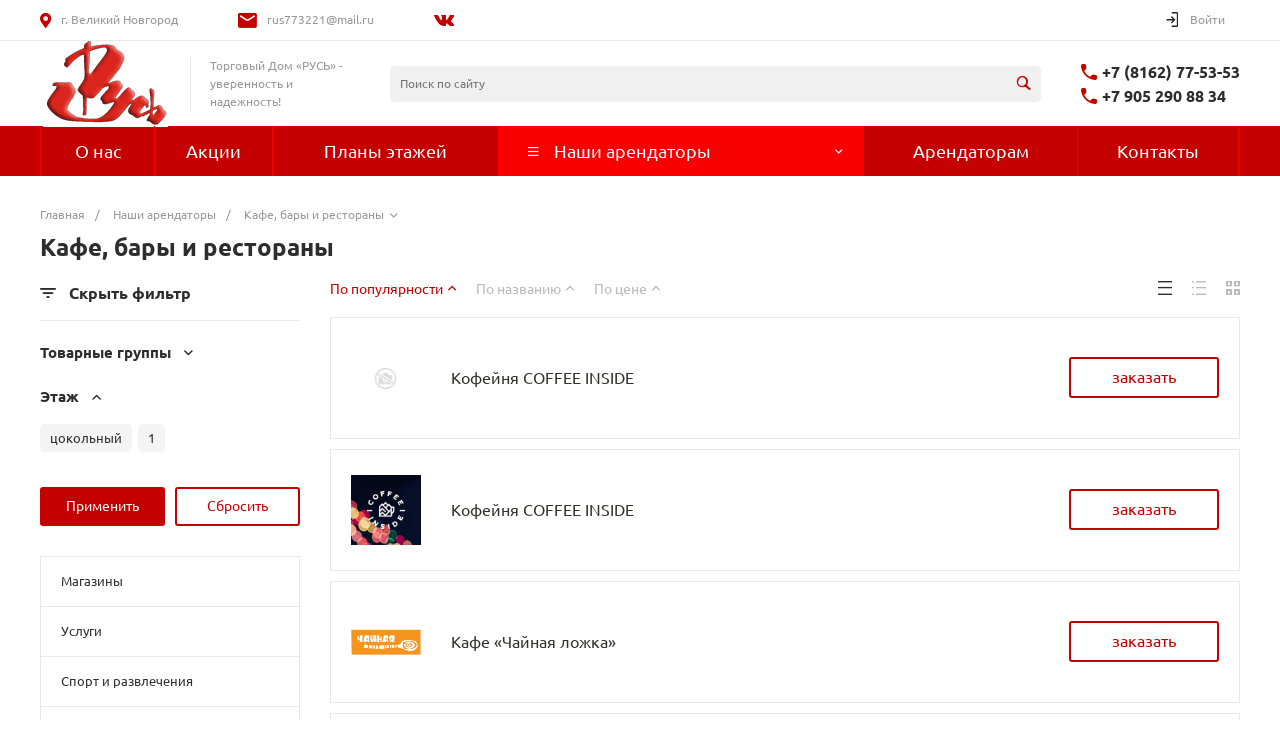

--- FILE ---
content_type: text/html; charset=UTF-8
request_url: https://rus.replicworld.com/catalog/22/filter/clear/apply/index.php?view=text&sort=popular&order=asc
body_size: 30196
content:
<!DOCTYPE html>
<html lang="ru">
    <head>
                <title>Кафе, бары и рестораны</title>
        <meta http-equiv="Content-Type" content="text/html; charset=UTF-8" />
<meta name="keywords" content="Купить, Интернет-магазин" />
<meta name="description" content="Интернет-магазин" />
<link href="/bitrix/js/ui/fonts/opensans/ui.font.opensans.min.css?16538038262409" type="text/css"  rel="stylesheet" />
<link href="/bitrix/js/main/popup/dist/main.popup.bundle.min.css?165380383823804" type="text/css"  rel="stylesheet" />
<link href="/bitrix/cache/css/s1/universesite_s1/page_0e437239c00c7b6fb6f30e9728c1dca5/page_0e437239c00c7b6fb6f30e9728c1dca5_v1.css?175130098153596" type="text/css"  rel="stylesheet" />
<link href="/bitrix/themes/intec.startshop/web/colorpicker/css/colorpicker.css?15778092843020" type="text/css"  rel="stylesheet" />
<link href="/bitrix/themes/intec.startshop/web/startshop/css/admin.css?15778092843338" type="text/css"  rel="stylesheet" />
<link href="/bitrix/themes/intec.startshop/css/controls.css?157780928417392" type="text/css"  rel="stylesheet" />
<link href="/bitrix/themes/intec.startshop/plugins/fancybox/jquery.fancybox.css?15778092844895" type="text/css"  rel="stylesheet" />
<link href="/bitrix/themes/intec.startshop/sites/s1.css?15778092845317" type="text/css"  rel="stylesheet" />
<link href="/bitrix/cache/css/s1/universesite_s1/template_fabd793c1d57d8341c9a6ffcb02e2c80/template_fabd793c1d57d8341c9a6ffcb02e2c80_v1.css?1751300357789217" type="text/css"  data-template-style="true" rel="stylesheet" />
<script type="text/javascript">if(!window.BX)window.BX={};if(!window.BX.message)window.BX.message=function(mess){if(typeof mess==='object'){for(let i in mess) {BX.message[i]=mess[i];} return true;}};</script>
<script type="text/javascript">(window.BX||top.BX).message({'JS_CORE_LOADING':'Загрузка...','JS_CORE_NO_DATA':'- Нет данных -','JS_CORE_WINDOW_CLOSE':'Закрыть','JS_CORE_WINDOW_EXPAND':'Развернуть','JS_CORE_WINDOW_NARROW':'Свернуть в окно','JS_CORE_WINDOW_SAVE':'Сохранить','JS_CORE_WINDOW_CANCEL':'Отменить','JS_CORE_WINDOW_CONTINUE':'Продолжить','JS_CORE_H':'ч','JS_CORE_M':'м','JS_CORE_S':'с','JSADM_AI_HIDE_EXTRA':'Скрыть лишние','JSADM_AI_ALL_NOTIF':'Показать все','JSADM_AUTH_REQ':'Требуется авторизация!','JS_CORE_WINDOW_AUTH':'Войти','JS_CORE_IMAGE_FULL':'Полный размер'});</script>

<script type="text/javascript" src="/bitrix/js/main/core/core.min.js?1653803846216224"></script>

<script>BX.setJSList(['/bitrix/js/main/core/core_ajax.js','/bitrix/js/main/core/core_promise.js','/bitrix/js/main/polyfill/promise/js/promise.js','/bitrix/js/main/loadext/loadext.js','/bitrix/js/main/loadext/extension.js','/bitrix/js/main/polyfill/promise/js/promise.js','/bitrix/js/main/polyfill/find/js/find.js','/bitrix/js/main/polyfill/includes/js/includes.js','/bitrix/js/main/polyfill/matches/js/matches.js','/bitrix/js/ui/polyfill/closest/js/closest.js','/bitrix/js/main/polyfill/fill/main.polyfill.fill.js','/bitrix/js/main/polyfill/find/js/find.js','/bitrix/js/main/polyfill/matches/js/matches.js','/bitrix/js/main/polyfill/core/dist/polyfill.bundle.js','/bitrix/js/main/core/core.js','/bitrix/js/main/polyfill/intersectionobserver/js/intersectionobserver.js','/bitrix/js/main/lazyload/dist/lazyload.bundle.js','/bitrix/js/main/polyfill/core/dist/polyfill.bundle.js','/bitrix/js/main/parambag/dist/parambag.bundle.js']);
BX.setCSSList(['/bitrix/js/main/lazyload/dist/lazyload.bundle.css','/bitrix/js/main/parambag/dist/parambag.bundle.css']);</script>
<style>@font-face {font-family: 'Ubuntu';font-weight: 300;font-style: normal;src: url('/upload/intec/constructor/fonts/c2d/c2d5dc608124a624d3e5166406b55871.eot#iefix');src: url('/upload/intec/constructor/fonts/c2d/c2d5dc608124a624d3e5166406b55871.eot#iefix') format('embedded-opentype'), url('/upload/intec/constructor/fonts/d45/d457d6ed83af6ce30752e4d7ab3e3d20.woff') format('woff'), url('/upload/intec/constructor/fonts/503/5036e3558d5f2dbe0e61d36804560a95.ttf') format('truetype'); }@font-face {font-family: 'Ubuntu';font-weight: 300;font-style: italic;src: url('/upload/intec/constructor/fonts/66c/66c039c851586d6b3b42446701b5003f.eot#iefix');src: url('/upload/intec/constructor/fonts/66c/66c039c851586d6b3b42446701b5003f.eot#iefix') format('embedded-opentype'), url('/upload/intec/constructor/fonts/1d3/1d31f8dacce57dc9da6b977860d8cc83.woff') format('woff'), url('/upload/intec/constructor/fonts/342/342fcc1fb40aa45deef8fd7d3aea6449.ttf') format('truetype'); }@font-face {font-family: 'Ubuntu';font-weight: 400;font-style: normal;src: url('/upload/intec/constructor/fonts/4c7/4c70338af2a4d8b3634143a4e00ca806.eot#iefix');src: url('/upload/intec/constructor/fonts/4c7/4c70338af2a4d8b3634143a4e00ca806.eot#iefix') format('embedded-opentype'), url('/upload/intec/constructor/fonts/242/242ff35407da6f223b26086ee7559da1.woff') format('woff'), url('/upload/intec/constructor/fonts/730/730677757bd9f2e009ff329fa976bb16.ttf') format('truetype'); }@font-face {font-family: 'Ubuntu';font-weight: 400;font-style: italic;src: url('/upload/intec/constructor/fonts/264/264bbdd9ba553d9bcdb3eb9d761f49a2.eot#iefix');src: url('/upload/intec/constructor/fonts/264/264bbdd9ba553d9bcdb3eb9d761f49a2.eot#iefix') format('embedded-opentype'), url('/upload/intec/constructor/fonts/0f3/0f3ce7f6e1df3fe99a805496ecf782ff.woff') format('woff'), url('/upload/intec/constructor/fonts/c9c/c9c560bae1773c6ab827babe3ee89924.ttf') format('truetype'); }@font-face {font-family: 'Ubuntu';font-weight: 500;font-style: normal;src: url('/upload/intec/constructor/fonts/0b3/0b32b97b26721cbe91a8b1f8872fc0b6.eot#iefix');src: url('/upload/intec/constructor/fonts/0b3/0b32b97b26721cbe91a8b1f8872fc0b6.eot#iefix') format('embedded-opentype'), url('/upload/intec/constructor/fonts/b84/b84efbe82d40c47eb5691e12663f7a25.woff') format('woff'), url('/upload/intec/constructor/fonts/935/9355faed0979f3670a2e26f526b97ac4.ttf') format('truetype'); }@font-face {font-family: 'Ubuntu';font-weight: 500;font-style: italic;src: url('/upload/intec/constructor/fonts/23d/23d7e410764d59d22a02105181f8b50d.eot#iefix');src: url('/upload/intec/constructor/fonts/23d/23d7e410764d59d22a02105181f8b50d.eot#iefix') format('embedded-opentype'), url('/upload/intec/constructor/fonts/9a9/9a9d738ed63ad6bded4b59f857f07b2d.woff') format('woff'), url('/upload/intec/constructor/fonts/27a/27a1fc807b5098572e8759195060b0f5.ttf') format('truetype'); }@font-face {font-family: 'Ubuntu';font-weight: 600;font-style: normal;src: url('/upload/intec/constructor/fonts/71d/71d3316704980d47c2bdac0c0154b1b0.eot#iefix');src: url('/upload/intec/constructor/fonts/71d/71d3316704980d47c2bdac0c0154b1b0.eot#iefix') format('embedded-opentype'), url('/upload/intec/constructor/fonts/dc7/dc783c2d58948ff8791be4eaf2e69081.woff') format('woff'), url('/upload/intec/constructor/fonts/9d2/9d244363f0d7051b20832664a11d426c.ttf') format('truetype'); }@font-face {font-family: 'Ubuntu';font-weight: 600;font-style: italic;src: url('/upload/intec/constructor/fonts/7ba/7ba886ce0421892addcd7fc7cf1ed5c7.eot#iefix');src: url('/upload/intec/constructor/fonts/7ba/7ba886ce0421892addcd7fc7cf1ed5c7.eot#iefix') format('embedded-opentype'), url('/upload/intec/constructor/fonts/a8d/a8d71db9182991657d16bbdd31c5f59c.woff') format('woff'), url('/upload/intec/constructor/fonts/d52/d52eb855200c9314c7b8aa8f5f701e80.ttf') format('truetype'); }</style>
<style>.intec-button.intec-button-cl-common {
  background-color: #c50000;
  border-color: #c50000; }

.intec-button.intec-button-cl-common:hover, .intec-button.intec-button-cl-common.hover {
  background-color: #f80000;
  border-color: #f80000; }

.intec-button.intec-button-cl-common:active, .intec-button.intec-button-cl-common.active {
  background-color: #920000;
  border-color: #920000; }

.intec-button.intec-button-cl-common.intec-button-transparent {
  color: #c50000; }

.intec-button.intec-button-transparent {
  background-color: transparent; }

.intec-cl-text {
  color: #c50000 !important; }

.intec-cl-text-active:active {
  color: #c50000 !important; }

.intec-cl-text-active.active {
  color: #c50000 !important; }

.intec-cl-text-focus:focus {
  color: #c50000 !important; }

.intec-cl-text-hover:hover {
  color: #c50000 !important; }

.intec-cl-background {
  background-color: #c50000 !important;
  fill: #c50000 !important; }

.intec-cl-background-active:active {
  background-color: #c50000 !important; }

.intec-cl-background-focus:focus {
  background-color: #c50000 !important; }

.intec-cl-background-hover:hover {
  background-color: #c50000 !important; }

.intec-cl-background-dark {
  background-color: #920000 !important;
  fill: #920000 !important; }

.intec-cl-background-dark-active:active {
  background-color: #920000 !important; }

.intec-cl-background-dark-focus:focus {
  background-color: #920000 !important; }

.intec-cl-background-dark-hover:hover {
  background-color: #920000 !important; }

.intec-cl-background-light {
  background-color: #f80000 !important;
  fill: #f80000 !important; }

.intec-cl-background-light-active:active {
  background-color: #f80000 !important; }

.intec-cl-background-light-focus:focus {
  background-color: #f80000 !important; }

.intec-cl-background-light-hover:hover {
  background-color: #f80000 !important; }

.intec-cl-border {
  border-color: #c50000 !important; }

.intec-cl-border-light {
  border-color: #f80000 !important; }

.intec-cl-border-active:active {
  border-color: #c50000 !important; }

.intec-cl-border-focus:focus {
  border-color: #c50000 !important; }

.intec-cl-border-hover:hover {
  border-color: #c50000 !important; }

.intec-cl-text-light {
  color: #f80000 !important; }

.intec-cl-text-light-active:active {
  color: #f80000 !important; }

.intec-cl-text-light-focus:focus {
  color: #f80000 !important; }

.intec-cl-text-light-hover:hover {
  color: #f80000 !important; }

.intec-cl-text-dark {
  color: #920000 !important; }

.intec-cl-text-dark-active:active {
  color: #920000 !important; }

.intec-cl-text-dark-focus:focus {
  color: #920000 !important; }

.intec-cl-text-dark-hover:hover {
  color: #920000 !important; }

.intec-cl-background-light {
  background-color: #f80000 !important;
  fill: #f80000 !important; }

.intec-cl-background-light-active:active {
  background-color: #f80000 !important; }

.intec-cl-background-light-focus:focus {
  background-color: #f80000 !important; }

.intec-cl-background-light-hover:hover {
  background-color: #f80000 !important; }

.intec-tabs.nav-tabs > li.active > a, .intec-tabs.nav-tabs > li > a:focus, .intec-tabs.nav-tabs > li > a:hover {
  border-bottom-color: #c50000 !important;
  color: #c50000 !important; }

.intec-contest-checkbox.checked:after {
  background-color: #c50000 !important; }

.intec-content {
  max-width: 1240px; }

.intec-content .intec-content.intec-content-primary {
  max-width: 1240px; }

.intec-input.intec-input-checkbox input:checked + .intec-input-selector:before, .intec-input.intec-input-radio input:checked + .intec-input-selector:before {
  background: #c50000 !important; }

h1.intec-header {
  font-size: 24px; }

html {
  font-size: 14px;
  font-family: "Ubuntu", sans-serif; }

.intec-image-effect:hover {
  opacity: 1;
  -webkit-animation: intec-image-effect-flash 1.5s;
  animation: intec-image-effect-flash 1.5s; }

@-webkit-keyframes intec-image-effect-flash {
  0% {
    opacity: 0.4; }

  100% {
    opacity: 1; } }

@keyframes intec-image-effect-flash {
  0% {
    opacity: 0.4; }

  100% {
    opacity: 1; } }

.intec-ui.intec-ui-control-alert.intec-ui-scheme-current {
  color: #c50000;
  background-color: #ffebeb;
  border-color: #ffd6d6; }

.intec-ui.intec-ui-control-button.intec-ui-scheme-current {
  border-color: #c50000;
  background-color: #c50000;
  color: #fff; }
  .intec-ui.intec-ui-control-button.intec-ui-scheme-current.intec-ui-mod-transparent {
    background-color: transparent;
    color: #c50000; }
  .intec-ui.intec-ui-control-button.intec-ui-scheme-current:hover, .intec-ui.intec-ui-control-button.intec-ui-scheme-current.intec-ui-state-hover, .intec-ui.intec-ui-control-button.intec-ui-scheme-current[data-ui-state="hover"] {
    border-color: #f80000;
    background-color: #f80000;
    color: #fff; }
  .intec-ui.intec-ui-control-button.intec-ui-scheme-current:focus, .intec-ui.intec-ui-control-button.intec-ui-scheme-current.intec-ui-state-focus, .intec-ui.intec-ui-control-button.intec-ui-scheme-current[data-ui-state="focus"] {
    border-color: #f80000;
    background-color: #f80000;
    color: #fff; }
  .intec-ui.intec-ui-control-button.intec-ui-scheme-current:active, .intec-ui.intec-ui-control-button.intec-ui-scheme-current.intec-ui-state-active, .intec-ui.intec-ui-control-button.intec-ui-scheme-current[data-ui-state="active"] {
    border-color: #920000;
    background-color: #920000;
    color: #fff; }
  .intec-ui.intec-ui-control-button.intec-ui-scheme-current:disabled, .intec-ui.intec-ui-control-button.intec-ui-scheme-current.intec-ui-state-disabled, .intec-ui.intec-ui-control-button.intec-ui-scheme-current[data-ui-state="disabled"] {
    border-color: #5f0000;
    background-color: #5f0000;
    color: #fff; }
  .intec-ui.intec-ui-control-button.intec-ui-scheme-current.intec-ui-mod-link {
    color: #5f5f5f;
    border-color: transparent;
    background-color: transparent; }
    .intec-ui.intec-ui-control-button.intec-ui-scheme-current.intec-ui-mod-link:hover, .intec-ui.intec-ui-control-button.intec-ui-scheme-current.intec-ui-mod-link.intec-ui-state-hover, .intec-ui.intec-ui-control-button.intec-ui-scheme-current.intec-ui-mod-link[data-ui-state="hover"] {
      color: #f80000; }
    .intec-ui.intec-ui-control-button.intec-ui-scheme-current.intec-ui-mod-link:focus, .intec-ui.intec-ui-control-button.intec-ui-scheme-current.intec-ui-mod-link.intec-ui-state-focus, .intec-ui.intec-ui-control-button.intec-ui-scheme-current.intec-ui-mod-link[data-ui-state="focus"] {
      color: #f80000; }
    .intec-ui.intec-ui-control-button.intec-ui-scheme-current.intec-ui-mod-link:active, .intec-ui.intec-ui-control-button.intec-ui-scheme-current.intec-ui-mod-link.intec-ui-state-active, .intec-ui.intec-ui-control-button.intec-ui-scheme-current.intec-ui-mod-link[data-ui-state="active"] {
      color: #920000; }
    .intec-ui.intec-ui-control-button.intec-ui-scheme-current.intec-ui-mod-link:disabled, .intec-ui.intec-ui-control-button.intec-ui-scheme-current.intec-ui-mod-link.intec-ui-state-disabled, .intec-ui.intec-ui-control-button.intec-ui-scheme-current.intec-ui-mod-link[data-ui-state="disabled"] {
      color: #9f9f9f; }

.intec-ui.intec-ui-control-checkbox.intec-ui-scheme-current.intec-ui-scheme-current .intec-ui-part-selector:before, .intec-ui.intec-ui-control-radiobox.intec-ui-scheme-current.intec-ui-scheme-current .intec-ui-part-selector:before, .intec-ui.intec-ui-control-switch.intec-ui-scheme-current.intec-ui-scheme-current .intec-ui-part-selector:before {
  background-color: #fff;
  color: #fff; }
  .intec-ui.intec-ui-control-checkbox.intec-ui-scheme-current.intec-ui-scheme-current input:checked + .intec-ui-part-selector, .intec-ui.intec-ui-control-radiobox.intec-ui-scheme-current.intec-ui-scheme-current input:checked + .intec-ui-part-selector, .intec-ui.intec-ui-control-switch.intec-ui-scheme-current.intec-ui-scheme-current input:checked + .intec-ui-part-selector, .intec-ui.intec-ui-control-checkbox.intec-ui-scheme-current.intec-ui-scheme-current.intec-ui-state-checked .intec-ui-part-selector, .intec-ui.intec-ui-control-radiobox.intec-ui-scheme-current.intec-ui-scheme-current.intec-ui-state-checked .intec-ui-part-selector, .intec-ui.intec-ui-control-switch.intec-ui-scheme-current.intec-ui-scheme-current.intec-ui-state-checked .intec-ui-part-selector, .intec-ui.intec-ui-control-checkbox.intec-ui-scheme-current.intec-ui-scheme-current[data-ui-state="checked"] .intec-ui-part-selector, .intec-ui.intec-ui-control-radiobox.intec-ui-scheme-current.intec-ui-scheme-current[data-ui-state="checked"] .intec-ui-part-selector, .intec-ui.intec-ui-control-switch.intec-ui-scheme-current.intec-ui-scheme-current[data-ui-state="checked"] .intec-ui-part-selector {
    border-color: #c50000;
    background-color: #c50000; }
    .intec-ui.intec-ui-control-checkbox.intec-ui-scheme-current.intec-ui-scheme-current input:checked + .intec-ui-part-selector:before, .intec-ui.intec-ui-control-radiobox.intec-ui-scheme-current.intec-ui-scheme-current input:checked + .intec-ui-part-selector:before, .intec-ui.intec-ui-control-switch.intec-ui-scheme-current.intec-ui-scheme-current input:checked + .intec-ui-part-selector:before, .intec-ui.intec-ui-control-checkbox.intec-ui-scheme-current.intec-ui-scheme-current.intec-ui-state-checked .intec-ui-part-selector:before, .intec-ui.intec-ui-control-radiobox.intec-ui-scheme-current.intec-ui-scheme-current.intec-ui-state-checked .intec-ui-part-selector:before, .intec-ui.intec-ui-control-switch.intec-ui-scheme-current.intec-ui-scheme-current.intec-ui-state-checked .intec-ui-part-selector:before, .intec-ui.intec-ui-control-checkbox.intec-ui-scheme-current.intec-ui-scheme-current[data-ui-state="checked"] .intec-ui-part-selector:before, .intec-ui.intec-ui-control-radiobox.intec-ui-scheme-current.intec-ui-scheme-current[data-ui-state="checked"] .intec-ui-part-selector:before, .intec-ui.intec-ui-control-switch.intec-ui-scheme-current.intec-ui-scheme-current[data-ui-state="checked"] .intec-ui-part-selector:before {
      background-color: #fff;
      color: #fff; }
  .intec-ui.intec-ui-control-checkbox.intec-ui-scheme-current.intec-ui-scheme-current:hover .intec-ui-part-selector, .intec-ui.intec-ui-control-radiobox.intec-ui-scheme-current.intec-ui-scheme-current:hover .intec-ui-part-selector, .intec-ui.intec-ui-control-switch.intec-ui-scheme-current.intec-ui-scheme-current:hover .intec-ui-part-selector, .intec-ui.intec-ui-control-checkbox.intec-ui-scheme-current.intec-ui-scheme-current.intec-ui-state-hover .intec-ui-part-selector, .intec-ui.intec-ui-control-radiobox.intec-ui-scheme-current.intec-ui-scheme-current.intec-ui-state-hover .intec-ui-part-selector, .intec-ui.intec-ui-control-switch.intec-ui-scheme-current.intec-ui-scheme-current.intec-ui-state-hover .intec-ui-part-selector, .intec-ui.intec-ui-control-checkbox.intec-ui-scheme-current.intec-ui-scheme-current[data-ui-state="hover"] .intec-ui-part-selector, .intec-ui.intec-ui-control-radiobox.intec-ui-scheme-current.intec-ui-scheme-current[data-ui-state="hover"] .intec-ui-part-selector, .intec-ui.intec-ui-control-switch.intec-ui-scheme-current.intec-ui-scheme-current[data-ui-state="hover"] .intec-ui-part-selector {
    border-color: #f80000;
    background-color: #f80000; }
    .intec-ui.intec-ui-control-checkbox.intec-ui-scheme-current.intec-ui-scheme-current:hover .intec-ui-part-selector:before, .intec-ui.intec-ui-control-radiobox.intec-ui-scheme-current.intec-ui-scheme-current:hover .intec-ui-part-selector:before, .intec-ui.intec-ui-control-switch.intec-ui-scheme-current.intec-ui-scheme-current:hover .intec-ui-part-selector:before, .intec-ui.intec-ui-control-checkbox.intec-ui-scheme-current.intec-ui-scheme-current.intec-ui-state-hover .intec-ui-part-selector:before, .intec-ui.intec-ui-control-radiobox.intec-ui-scheme-current.intec-ui-scheme-current.intec-ui-state-hover .intec-ui-part-selector:before, .intec-ui.intec-ui-control-switch.intec-ui-scheme-current.intec-ui-scheme-current.intec-ui-state-hover .intec-ui-part-selector:before, .intec-ui.intec-ui-control-checkbox.intec-ui-scheme-current.intec-ui-scheme-current[data-ui-state="hover"] .intec-ui-part-selector:before, .intec-ui.intec-ui-control-radiobox.intec-ui-scheme-current.intec-ui-scheme-current[data-ui-state="hover"] .intec-ui-part-selector:before, .intec-ui.intec-ui-control-switch.intec-ui-scheme-current.intec-ui-scheme-current[data-ui-state="hover"] .intec-ui-part-selector:before {
      background-color: #fff;
      color: #fff; }
  .intec-ui.intec-ui-control-checkbox.intec-ui-scheme-current.intec-ui-scheme-current input:focus + .intec-ui-part-selector, .intec-ui.intec-ui-control-radiobox.intec-ui-scheme-current.intec-ui-scheme-current input:focus + .intec-ui-part-selector, .intec-ui.intec-ui-control-switch.intec-ui-scheme-current.intec-ui-scheme-current input:focus + .intec-ui-part-selector, .intec-ui.intec-ui-control-checkbox.intec-ui-scheme-current.intec-ui-scheme-current.intec-ui-state-focus .intec-ui-part-selector, .intec-ui.intec-ui-control-radiobox.intec-ui-scheme-current.intec-ui-scheme-current.intec-ui-state-focus .intec-ui-part-selector, .intec-ui.intec-ui-control-switch.intec-ui-scheme-current.intec-ui-scheme-current.intec-ui-state-focus .intec-ui-part-selector, .intec-ui.intec-ui-control-checkbox.intec-ui-scheme-current.intec-ui-scheme-current[data-ui-state="focus"] .intec-ui-part-selector, .intec-ui.intec-ui-control-radiobox.intec-ui-scheme-current.intec-ui-scheme-current[data-ui-state="focus"] .intec-ui-part-selector, .intec-ui.intec-ui-control-switch.intec-ui-scheme-current.intec-ui-scheme-current[data-ui-state="focus"] .intec-ui-part-selector {
    border-color: #f80000;
    background-color: #f80000; }
    .intec-ui.intec-ui-control-checkbox.intec-ui-scheme-current.intec-ui-scheme-current input:focus + .intec-ui-part-selector:before, .intec-ui.intec-ui-control-radiobox.intec-ui-scheme-current.intec-ui-scheme-current input:focus + .intec-ui-part-selector:before, .intec-ui.intec-ui-control-switch.intec-ui-scheme-current.intec-ui-scheme-current input:focus + .intec-ui-part-selector:before, .intec-ui.intec-ui-control-checkbox.intec-ui-scheme-current.intec-ui-scheme-current.intec-ui-state-focus .intec-ui-part-selector:before, .intec-ui.intec-ui-control-radiobox.intec-ui-scheme-current.intec-ui-scheme-current.intec-ui-state-focus .intec-ui-part-selector:before, .intec-ui.intec-ui-control-switch.intec-ui-scheme-current.intec-ui-scheme-current.intec-ui-state-focus .intec-ui-part-selector:before, .intec-ui.intec-ui-control-checkbox.intec-ui-scheme-current.intec-ui-scheme-current[data-ui-state="focus"] .intec-ui-part-selector:before, .intec-ui.intec-ui-control-radiobox.intec-ui-scheme-current.intec-ui-scheme-current[data-ui-state="focus"] .intec-ui-part-selector:before, .intec-ui.intec-ui-control-switch.intec-ui-scheme-current.intec-ui-scheme-current[data-ui-state="focus"] .intec-ui-part-selector:before {
      background-color: #fff;
      color: #fff; }
  .intec-ui.intec-ui-control-checkbox.intec-ui-scheme-current.intec-ui-scheme-current:active .intec-ui-part-selector, .intec-ui.intec-ui-control-radiobox.intec-ui-scheme-current.intec-ui-scheme-current:active .intec-ui-part-selector, .intec-ui.intec-ui-control-switch.intec-ui-scheme-current.intec-ui-scheme-current:active .intec-ui-part-selector, .intec-ui.intec-ui-control-checkbox.intec-ui-scheme-current.intec-ui-scheme-current.intec-ui-state-active .intec-ui-part-selector, .intec-ui.intec-ui-control-radiobox.intec-ui-scheme-current.intec-ui-scheme-current.intec-ui-state-active .intec-ui-part-selector, .intec-ui.intec-ui-control-switch.intec-ui-scheme-current.intec-ui-scheme-current.intec-ui-state-active .intec-ui-part-selector, .intec-ui.intec-ui-control-checkbox.intec-ui-scheme-current.intec-ui-scheme-current[data-ui-state="active"] .intec-ui-part-selector, .intec-ui.intec-ui-control-radiobox.intec-ui-scheme-current.intec-ui-scheme-current[data-ui-state="active"] .intec-ui-part-selector, .intec-ui.intec-ui-control-switch.intec-ui-scheme-current.intec-ui-scheme-current[data-ui-state="active"] .intec-ui-part-selector {
    border-color: #920000;
    background-color: #920000; }
    .intec-ui.intec-ui-control-checkbox.intec-ui-scheme-current.intec-ui-scheme-current:active .intec-ui-part-selector:before, .intec-ui.intec-ui-control-radiobox.intec-ui-scheme-current.intec-ui-scheme-current:active .intec-ui-part-selector:before, .intec-ui.intec-ui-control-switch.intec-ui-scheme-current.intec-ui-scheme-current:active .intec-ui-part-selector:before, .intec-ui.intec-ui-control-checkbox.intec-ui-scheme-current.intec-ui-scheme-current.intec-ui-state-active .intec-ui-part-selector:before, .intec-ui.intec-ui-control-radiobox.intec-ui-scheme-current.intec-ui-scheme-current.intec-ui-state-active .intec-ui-part-selector:before, .intec-ui.intec-ui-control-switch.intec-ui-scheme-current.intec-ui-scheme-current.intec-ui-state-active .intec-ui-part-selector:before, .intec-ui.intec-ui-control-checkbox.intec-ui-scheme-current.intec-ui-scheme-current[data-ui-state="active"] .intec-ui-part-selector:before, .intec-ui.intec-ui-control-radiobox.intec-ui-scheme-current.intec-ui-scheme-current[data-ui-state="active"] .intec-ui-part-selector:before, .intec-ui.intec-ui-control-switch.intec-ui-scheme-current.intec-ui-scheme-current[data-ui-state="active"] .intec-ui-part-selector:before {
      background-color: #fff;
      color: #fff; }
  .intec-ui.intec-ui-control-checkbox.intec-ui-scheme-current.intec-ui-scheme-current input:disabled + .intec-ui-part-selector, .intec-ui.intec-ui-control-radiobox.intec-ui-scheme-current.intec-ui-scheme-current input:disabled + .intec-ui-part-selector, .intec-ui.intec-ui-control-switch.intec-ui-scheme-current.intec-ui-scheme-current input:disabled + .intec-ui-part-selector, .intec-ui.intec-ui-control-checkbox.intec-ui-scheme-current.intec-ui-scheme-current.intec-ui-state-disabled .intec-ui-part-selector, .intec-ui.intec-ui-control-radiobox.intec-ui-scheme-current.intec-ui-scheme-current.intec-ui-state-disabled .intec-ui-part-selector, .intec-ui.intec-ui-control-switch.intec-ui-scheme-current.intec-ui-scheme-current.intec-ui-state-disabled .intec-ui-part-selector, .intec-ui.intec-ui-control-checkbox.intec-ui-scheme-current.intec-ui-scheme-current[data-ui-state="disabled"] .intec-ui-part-selector, .intec-ui.intec-ui-control-radiobox.intec-ui-scheme-current.intec-ui-scheme-current[data-ui-state="disabled"] .intec-ui-part-selector, .intec-ui.intec-ui-control-switch.intec-ui-scheme-current.intec-ui-scheme-current[data-ui-state="disabled"] .intec-ui-part-selector {
    border-color: #5f0000;
    background-color: #5f0000; }
    .intec-ui.intec-ui-control-checkbox.intec-ui-scheme-current.intec-ui-scheme-current input:disabled + .intec-ui-part-selector:before, .intec-ui.intec-ui-control-radiobox.intec-ui-scheme-current.intec-ui-scheme-current input:disabled + .intec-ui-part-selector:before, .intec-ui.intec-ui-control-switch.intec-ui-scheme-current.intec-ui-scheme-current input:disabled + .intec-ui-part-selector:before, .intec-ui.intec-ui-control-checkbox.intec-ui-scheme-current.intec-ui-scheme-current.intec-ui-state-disabled .intec-ui-part-selector:before, .intec-ui.intec-ui-control-radiobox.intec-ui-scheme-current.intec-ui-scheme-current.intec-ui-state-disabled .intec-ui-part-selector:before, .intec-ui.intec-ui-control-switch.intec-ui-scheme-current.intec-ui-scheme-current.intec-ui-state-disabled .intec-ui-part-selector:before, .intec-ui.intec-ui-control-checkbox.intec-ui-scheme-current.intec-ui-scheme-current[data-ui-state="disabled"] .intec-ui-part-selector:before, .intec-ui.intec-ui-control-radiobox.intec-ui-scheme-current.intec-ui-scheme-current[data-ui-state="disabled"] .intec-ui-part-selector:before, .intec-ui.intec-ui-control-switch.intec-ui-scheme-current.intec-ui-scheme-current[data-ui-state="disabled"] .intec-ui-part-selector:before {
      background-color: #fbfbfb;
      color: #fbfbfb; }

.intec-ui.intec-ui-control-numeric.intec-ui-scheme-current .intec-ui-part-increment:hover, .intec-ui.intec-ui-control-numeric.intec-ui-scheme-current .intec-ui-part-decrement:hover {
  color: #c50000 !important; }

.intec-ui.intec-ui-control-tabs.intec-ui-scheme-current .intec-ui-part-tab:hover, .intec-ui.intec-ui-control-tabs.intec-ui-scheme-current .intec-ui-part-tab.active {
  border-color: #c50000; }

.intec-ui.intec-ui-control-tabs.intec-ui-view-1.intec-ui-scheme-current .intec-ui-part-tab.active {
  color: #c50000; }

.intec-ui.intec-ui-control-tabs.intec-ui-view-1.intec-ui-scheme-current .intec-ui-part-tab.active *:after {
  background-color: #c50000; }

.intec-ui.intec-ui-control-tabs.intec-ui-view-2.intec-ui-scheme-current .intec-ui-part-tab:hover, .intec-ui.intec-ui-control-tabs.intec-ui-view-2.intec-ui-scheme-current .intec-ui-part-tab.active {
  background-color: #c50000; }

.intec-ui.intec-ui-control-tabs.intec-ui-view-2.intec-ui-scheme-current .intec-ui-part-tab.active {
  -webkit-box-shadow: 0 6px 18px rgba(197, 0, 0, 0.42);
  -moz-box-shadow: 0 6px 18px rgba(197, 0, 0, 0.42);
  box-shadow: 0 6px 18px rgba(197, 0, 0, 0.42); }

.intec-ui-markup-text, [data-ui-markup="text"] {
  font-size: 14px; }

a, [data-ui-markup="a"], .intec-ui-markup-a {
  color: #c50000; }
  a:hover, [data-ui-markup="a"]:hover, .intec-ui-markup-a:hover, a:focus, [data-ui-markup="a"]:focus, .intec-ui-markup-a:focus {
    color: #f80000; }
  a:active, [data-ui-markup="a"]:active, .intec-ui-markup-a:active {
    color: #920000; }

blockquote:before, [data-ui-markup="blockquote"]:before, .intec-ui-markup-blockquote:before {
  background-color: #c50000; }

ul li:before, [data-ui-markup="ul"] > [data-ui-markup="li"]:before, .intec-ui-markup-ul > .intec-ui-markup-li:before {
  color: #c50000; }
</style>
<style>.ns-bitrix.c-menu.c-menu-horizontal-1 .menu-item.menu-item-default .menu-submenu .menu-submenu-item:hover > .menu-submenu-item-text, .ns-bitrix.c-menu.c-menu-horizontal-2 .menu-item .menu-submenu .menu-submenu-item:hover > .menu-submenu-item-text, .c-header.c-header-template-1 .widget-view.widget-view-desktop .widget-view-desktop-1 .widget-container-menu .ns-bitrix.c-menu.c-menu-horizontal-1 .menu-item:hover .menu-item-text-wrapper, .c-header.c-header-template-1 .widget-view.widget-view-desktop .widget-view-desktop-1 .widget-container-menu .ns-bitrix.c-menu.c-menu-horizontal-1 .menu-item.menu-item-active .menu-item-text-wrapper, .c-header.c-header-template-1 .widget-view.widget-view-desktop .widget-view-desktop-7 .widget-menu .ns-bitrix.c-menu.c-menu-horizontal-1 .menu-item:hover .menu-item-text-wrapper, .c-header.c-header-template-1 .widget-view.widget-view-desktop .widget-view-desktop-7 .widget-menu .ns-bitrix.c-menu.c-menu-horizontal-1 .menu-item.menu-item-active .menu-item-text-wrapper, .c-header.c-header-template-1 .widget-view.widget-view-fixed .widget-menu .ns-bitrix.c-menu.c-menu-horizontal-1 .menu-wrapper .menu-item:hover .menu-item-text-wrapper, .c-header.c-header-template-1 .widget-view.widget-view-fixed .widget-menu .ns-bitrix.c-menu.c-menu-horizontal-1 .menu-wrapper .menu-item.menu-item-active .menu-item-text-wrapper {
  color: #c50000 !important; }

.ns-bitrix.c-catalog-element.c-catalog-element-catalog-default-1 .catalog-element-property:before, .ns-bitrix.c-sale-order-ajax.c-sale-order-ajax-simple-1 .radio-inline:hover label:before, .ns-bitrix.c-sale-order-ajax.c-sale-order-ajax-simple-1 .radio-inline.radio-inline-checked label:before, .ns-bitrix.c-sale-order-ajax.c-sale-order-ajax-simple-1 .bx-sls .quick-location-tag, .ns-bitrix.c-sale-order-ajax.c-sale-order-ajax-simple-1 .bx-slst .quick-location-tag, .ns-bitrix.c-sale-order-ajax.c-sale-order-ajax-simple-1 .bx-soa-pp-item-container .bx-soa-pp-company:hover .bx-soa-pp-company-graf-container, .ns-bitrix.c-sale-order-ajax.c-sale-order-ajax-simple-1 .bx-soa-pp-item-container .bx-soa-pp-company.bx-selected .bx-soa-pp-company-graf-container, .ns-intec-universe.c-tags-list.c-tags-list-default .tags-list-item input[type=checkbox]:checked + .tags-list-item-button, .ns-intec-universe.c-tags-list.c-tags-list-default .tags-list-item-button:hover {
  background: #c50000 !important; }

.ns-bitrix.c-catalog-element.c-catalog-element-catalog-default-1 .catalog-element-gallery-preview[data-active=true], .ns-bitrix.c-catalog-element.c-catalog-element-catalog-default-1 .catalog-element-tab a:hover, .ns-bitrix.c-catalog-element.c-catalog-element-catalog-default-1 .catalog-element-tab a:focus, .ns-bitrix.c-catalog-element.c-catalog-element-catalog-default-1 .catalog-element-tab a:active, .ns-bitrix.c-catalog-element.c-catalog-element-catalog-default-1 .catalog-element-tab.active a, .ns-bitrix.c-catalog-element.c-catalog-element-catalog-default-2 .catalog-element-tab a:hover, .ns-bitrix.c-catalog-element.c-catalog-element-catalog-default-2 .catalog-element-tab a:focus, .ns-bitrix.c-catalog-element.c-catalog-element-catalog-default-2 .catalog-element-tab a:active, .ns-bitrix.c-catalog-element.c-catalog-element-catalog-default-2 .catalog-element-tab.active a, .ns-bitrix.c-sale-order-ajax.c-sale-order-ajax-simple-1 .radio-inline:hover label:before, .ns-bitrix.c-sale-order-ajax.c-sale-order-ajax-simple-1 .radio-inline.radio-inline-checked label:before, .ns-bitrix.c-sale-order-ajax.c-sale-order-ajax-simple-1 .bx-soa-pp-item-container .bx-soa-pp-company:hover .bx-soa-pp-company-graf-container, .ns-bitrix.c-sale-order-ajax.c-sale-order-ajax-simple-1 .bx-soa-pp-item-container .bx-soa-pp-company.bx-selected .bx-soa-pp-company-graf-container {
  border-color: #c50000 !important; }

.ns-bitrix.c-catalog-section.c-catalog-section-catalog-text-1 .catalog-section-item-purchase-button.catalog-section-item-purchase-button-add[data-basket-state="processing"], .ns-bitrix.c-catalog-section.c-catalog-section-catalog-list-1 .catalog-section-item-purchase-button.catalog-section-item-purchase-button-add[data-basket-state="processing"], .ns-bitrix.c-catalog-section.c-catalog-section-catalog-tile-1 .catalog-section-item-purchase-button.catalog-section-item-purchase-button-add[data-basket-state="processing"], .ns-bitrix.c-catalog-section.c-catalog-section-products-additional-1 .api-ui-switch.api-ui-switch-active .api-ui-switch-control, .ns-bitrix.c-sale-order-ajax.c-sale-order-ajax-simple-1 .bx-sls .quick-location-tag:hover, .ns-bitrix.c-sale-order-ajax.c-sale-order-ajax-simple-1 .bx-slst .quick-location-tag:hover {
  background: #f80000 !important; }
/** Old **/
.sale-icons a.sale-icons-item:hover .sale-icons-icon, .sale-icons a.sale-icons-item.hover .sale-icons-icon, .sale-icons a.sale-icons-item:active .sale-icons-icon, .sale-icons a.sale-icons-item.active .sale-icons-icon, .intec-sections-tile > div:hover .intec-section-name, .menu.menu-horizontal .menu-item.menu-item-default .menu-submenu .menu-submenu-item:hover > .menu-submenu-item-text, .widget-catalog-categories .widget-catalog-categories-tabs .widget-catalog-categories-tab a:hover, .widget-catalog-categories .widget-catalog-categories-tabs .widget-catalog-categories-tab.active a, .c-widget.c-widget-products-1 .widget-tab:hover .widget-tab-text, .c-widget.c-widget-products-1 .widget-tab.active .widget-tab-text, .widget-catalog-categories .widget-catalog-categories-desktop .widget-catalog-categories-navigation .widget-catalog-categories-navigation-next:hover, .widget-catalog-categories .widget-catalog-categories-desktop .widget-catalog-categories-navigation .widget-catalog-categories-navigation-previous:hover, .widget-reviews .widget-reviews-view.widget-reviews-view-slider .widget-reviews-navigation .widget-reviews-navigation-next:hover, .widget-reviews .widget-reviews-view.widget-reviews-view-slider .widget-reviews-navigation .widget-reviews-navigation-previous:hover, .widget-news .widget-news-view.widget-news-view-extend .widget-news-navigation .widget-news-navigation-next:hover, .widget-news .widget-news-view.widget-news-view-extend .widget-news-navigation .widget-news-navigation-previous:hover, .footer-menu a.child-link.active, .bx-filter .bx-filter-popup-result a, .intec-button.intec-button-link, .intec-sections-list .intec-section-name:hover, .intec-sections-list .intec-subsection:hover, .intec-sections-list .intec-subsection:hover span, .intec-catalog-section-tile .price-block .element-buys, .intec-min-button.added, .intec-catalog-section-tile .catalog-section-element .intec-min-button:hover, .intec-min-button.add:hover, .intec-catalog-section .element-properties li, .intec-like:hover, .intec-like.hover, .intec-like:active, .intec-like.added, .intec-compare.glyph-icon-compare:hover, .intec-compare.glyph-icon-compare.hover, .intec-compare.glyph-icon-compare:active, .intec-compare.glyph-icon-compare.active, .intec-item-detail .show-all-characteristics, .contacts .contacts-offices .contacts-office .contacts-information-section.contacts-contacts .contacts-email a:hover .active.widget-reviews .widget-reviews-mobile .widget-reviews-view.widget-reviews-view-blocks-2 .widget-reviews-item .widget-reviews-item-header .widget-reviews-item-name, .bx_compare .table_compare table tr td a, .news-list-filter .news-list-filter-button.news-list-filter-button-active, .news-list-filter .news-list-filter-button:hover, .bx_ordercart .bx_ordercart_order_table_container tbody td.control .delay-item:hover, .bx_ordercart .bx_ordercart_order_table_container tbody td.control .to-cart-item:hover, .bx-soa-editstep, .bx-soa-item-title a, .subscribe-block .email-block-subscribe .subscribe-info:before, .project .project-services .project-service .project-service-information .project-service-name, .widget-reviews .widget-reviews-mobile .widget-reviews-view.widget-reviews-view-blocks-2 .widget-reviews-item .widget-reviews-item-header .widget-reviews-item-name, .intec-certificates.desktop-template.template-tiles .intec-certificates_item:hover .intec-certificates_name, .intec-sections-tile-1 > div:hover .intec-section-name, .intec-certificates.desktop-template.template-tiles .intec-certificates_item:hover .intec-certificates_name, .header .header-desktop .header-content .header-content-menu .menu.menu-horizontal .menu-wrapper .menu-item:hover .menu-item-text .menu-item-text-wrapper, .header .header-desktop .header-content .header-content-menu .menu.menu-horizontal .menu-wrapper .menu-item.menu-item-active .menu-item-text .menu-item-text-wrapper, .intec-item-detail .item-bind-items .item-bind-items-list .owl-nav .owl-prev:hover, .intec-item-detail .item-bind-items .item-bind-items-list .owl-nav .owl-next:hover, .bx-filter .bx-filter-popup-result a, .intec-panel-sort .sort-value.sort-state-active a, .header.with-banner .header-desktop .header-static .header-content .header-content-phone .header-content-phone-call .header-content-phone-call-wrapper:hover, .header.with-banner[data-banner-color=black] .header-desktop .header-info .header-info-button:hover .header-info-button-text, .header.with-banner[data-banner-color=black] .header-desktop .header-static .header-content .header-info-button:hover .header-info-button-text, .header.with-banner[data-banner-color=black] .header-static .intec-search-icon:hover, .header.with-banner[data-banner-color=white] .header-desktop .header-info .header-info-social:hover, .header.with-banner .header-desktop .header-static .menu.menu-horizontal .menu-item:hover .menu-item-text:hover, .header.with-banner .header-desktop .header-static .menu.menu-horizontal .menu-item.menu-item-active .menu-item-text, .header .header-desktop .header-static .header-info .header-info-button .header-info-button-icon, .header .header-desktop .header-static .header-content .header-info-button .header-info-button-icon, .c-rate.c-rate-template-1 .owl-carousel .owl-nav .owl-next:hover, .c-rate.c-rate-template-1 .owl-carousel .owl-nav .owl-prev:hover, .c-certificates.c-certificates-template-1 .widget-element:hover .widget-element-name, .c-header.c-header-template-1[data-transparent = 'false'] .widget-view.widget-view-desktop .widget-panel .ns-bitrix.c-search-title.c-search-title-popup-1 .search-title-button:hover .search-title-button-icon, .c-header.c-header-template-1[data-transparent = 'false'] .widget-view.widget-view-desktop .widget-panel .ns-bitrix.c-search-title.c-search-title-popup-1 .search-title-button:hover .search-title-button-text, .c-header.c-header-template-1[data-transparent = 'false'] .widget-view.widget-view-desktop .widget-panel .widget-panel-button:hover .widget-panel-button-icon, .c-header.c-header-template-1[data-transparent = 'false'] .widget-view.widget-view-desktop .widget-panel .widget-panel-button:hover .widget-panel-button-text {
  color: #c50000 !important; }

.ns-bitrix.c-catalog-element.c-catalog-element-catalog-default-1 .catalog-element-gallery-picture[data-active=true], .widget-catalog-categories .widget-catalog-categories-tabs .widget-catalog-categories-tab a:hover, .widget-catalog-categories .widget-catalog-categories-tabs .widget-catalog-categories-tab.active a, .widget-catalog-categories .widget-catalog-categories-dots .owl-dot.active, .c-widget.c-widget-products-1 .widget-tab:hover .widget-tab-text, .c-widget.c-widget-products-1 .widget-tab.active .widget-tab-text, .c-widget.c-widget-products-1 .owl-dots .owl-dot.active, .c-widget.c-widget-products-2 .owl-dots .owl-dot.active, .c-rate.c-rate-template-1 .owl-carousel .owl-dot.active, .news-list-slider .slider-dots .owl-dot .slider-dot:hover, .news-list-slider .slider-dots .owl-dot.active .slider-dot, .intec-item-detail .slider-item.active, .bx_compare .bx_sort_container .sortbutton.current, .bx_compare .bx_sort_container .sortbutton:hover, .bx_ordercart .bx_sort_container a.current, .bx-soa-section.bx-selected, .bx-soa-pp-company.bx-selected .bx-soa-pp-company-graf-container, .news-list-slider-cb .slider-dots .owl-dot .slider-dot:hover, .news-list-slider-cb .slider-dots .owl-dot.active .slider-dot, .ns-bitrix.c-catalog-section.c-catalog-section-catalog-tile-2 .catalog-section-item-offers-property-extended-value[data-state=selected] .catalog-section-item-offers-property-extended-value-image {
  border-color: #c50000 !important; }

.arrow-right {
  border-right: 25px solid #c50000 !important; }

.sale-icons a.sale-icons-item:hover .sale-icons-count, .sale-icons a.sale-icons-item.hover .sale-icons-count, .sale-icons a.sale-icons-item:active .sale-icons-count, .sale-icons a.sale-icons-item.active .sale-icons-count, .widget-catalog-categories .widget-catalog-categories-dots .owl-dot.active, .c-widget.c-widget-products-1 .owl-dots .owl-dot.active, .c-widget.c-widget-products-2 .owl-dots .owl-dot.active, .c-rate.c-rate-template-1 .owl-carousel .owl-dot.active, .intec-news-sections.template-chess .intec-news-sections_item:hover .intec-news-sections_name, .intec-news-sections.template-puzzle .intec-news-sections_item:hover .intec-news-sections_name, .intec-news-sections.template-tiles .intec-news-sections_item:hover .intec-news-sections_name, input[type=checkbox]:checked + span, .ask-question-container .ask-question-title:after {
  background-color: #920000; }

.intec-catalog-section-tile .price-block .element-buys.active, .intec-catalog-section-tile .price-block .element-buys.added, .share-products-block .products-element .price-block .price .element-buy.active, .news-list-slider .slider-dots .owl-dot.active .slider-dot, .bx-filter .body-filter .bx-filter-parameters-box .bx-filter-popup-result, .news-list-slider .slider-dots .owl-dot .slider-dot:hover, .intec-item-detail .properties-list > li:before, .intec-bt-button, .news-list-slider:hover .slider-wrapper .owl-nav .owl-prev:hover, .news-list-slider:hover .slider-wrapper .owl-nav .owl-next:hover, .widget-reviews .widget-reviews-view.widget-reviews-view-slider .widget-reviews-dots .owl-dot.active, .widget-news .widget-news-view.widget-news-view-extend .widget-news-dots .owl-dot.active, .owl-carusel-gallery.owl-theme .owl-dots .owl-dot.active span, .owl-carusel-gallery.owl-theme .owl-dots .owl-dot:hover span, .carusel-products.owl-theme .owl-dots .owl-dot.active span, .carusel-products.owl-theme .owl-dots .owl-dot:hover span, .widget-flying-basket .flying-basket-mobile-buttons-wrap .flying-basket_button_count, .bx_forgotpassword_page .description:before, .bx_registration_page .registration-info:before, .news-list-slider-cb:hover .slider-wrapper .owl-nav .owl-prev:hover, .news-list-slider-cb:hover .slider-wrapper .owl-nav .owl-next:hover, .news-list-slider-cb .slider-dots .owl-dot .slider-dot:hover, .news-list-slider-cb .slider-dots .owl-dot.active .slider-dot, .subscribe-block .checkbox input[type=checkbox]:checked + label:after, .news-list.news-list-blocks-2 .news-list-item.news-list-item-first .news-list-item-wrapper:hover .news-list-name-wrapper, .binded-products .owl-dots .owl-dot.active, .binded-products .owl-dots .owl-dot:hover, .loading-container.active, .c-categories.c-categories-template-3 .widget-element:hover .widget-element-name-wrapper, .c-smart-filter.c-smart-filter-horizontal-1 [data-property-type='checkbox'] input[type=checkbox]:checked + span, .c-smart-filter.c-smart-filter-vertical-1 [data-property-type=checkbox][data-property-view=default] .smart-filter-property-value input:checked + .smart-filter-property-value-text, .c-smart-filter.c-smart-filter-vertical-1 [data-property-type=checkbox][data-property-view=block] .smart-filter-property-value input:checked + .smart-filter-property-value-text, .c-smart-filter.c-smart-filter-vertical-1 [data-property-type=checkbox][data-property-view=tile] .smart-filter-property-value input:checked + .smart-filter-property-value-text, .c-smart-filter.c-smart-filter-horizontal-1 [data-property-type=checkbox] .smart-filter-property-value input:checked + .smart-filter-property-value-text, .c-smart-filter.c-smart-filter-vertical-1 [data-property-type=checkbox-text-picture] input:checked + .smart-filter-property-value-text-picture, .ns-intec-universe.basket-lite.basket-lite-template-1 .basket-lite-mobile-button-count {
  background-color: #c50000 !important; }

.intec-bt-button {
  text-shadow: 0 1px 0 #c50000 !important; }

.intec-bt-button:hover {
  background-color: #f80000 !important; }

.contacts .contacts-offices .contacts-office .contacts-information-section.contacts-contacts .contacts-email a, .widget-reviews .widget-reviews-view.widget-reviews-view-slider .widget-reviews-dots .owl-dot.active, .widget-news .widget-news-view.widget-news-view-extend .widget-news-dots .owl-dot.active, .project .project-services .project-service .project-service-information .project-service-name, .checkbox input[type=checkbox]:checked + label:after, .intec-item-detail .sku-property-value:hover, .intec-item-detail .sku-property-value.active, .news-list-slider-cb .slider-dots .owl-dot .slider-dot:hover, .news-list-slider-cb .slider-dots .owl-dot.active .slider-dot, .binded-products .owl-dots .owl-dot.active, .binded-products .owl-dots .owl-dot:hover, .c-smart-filter.c-smart-filter-horizontal-1 [data-property-type=checkbox] .smart-filter-property-value input:checked + .smart-filter-property-value-text {
  border-color: #c50000 !important; }

.widget-articles-content .widget-articles .element-big:hover .element-wrapper .header span {
  background-color: #c50000 !important; }

.c-catalog-set-constructor-default .api-ui-switch.api-ui-switch-active .api-ui-switch-control {
  background: #c50000 !important; }

.c-services.c-services-template-3 .widget-element-text-wrapper, .c-advantages.c-advantages-template-4 .widget-element-name:hover .widget-element-name-wrap, .c-services.c-services-template-5 .widget-element .widget-element-name-text {
  -webkit-box-shadow: -5px 0 0 5px #c50000, 5px 0 0 5px #c50000 !important;
  -moz-box-shadow: -5px 0 0 5px #c50000, 5px 0 0 5px #c50000 !important;
  box-shadow: -5px 0 0 5px #c50000, 5px 0 0 5px #c50000 !important; }

.c-advantages.c-advantages-template-4 .widget-element-name:hover .widget-element-name-wrap, .c-categories.c-categories-template-6 .widget-element:hover .widget-element-name {
  background: #c50000 !important; }

.c-categories.c-categories-template-8 .widget-element:hover .widget-element-name {
  background: #c50000 !important; }

.c-shares.c-shares-template-3 .widget-element .widget-element-name-wrapper-2 {
  -webkit-box-shadow: -5px 0 0 5px #c50000, 5px 0 0 5px #c50000 !important;
  -moz-box-shadow: -5px 0 0 5px #c50000, 5px 0 0 5px #c50000 !important;
  box-shadow: -5px 0 0 5px #c50000, 5px 0 0 5px #c50000 !important;
  background: #c50000 !important; }

.c-advantages.c-advantages-template-11 .widget-item:hover .widget-item-counter {
  color: #c50000 !important; }
</style>
<script type="text/javascript">(window.BX||top.BX).message({'LANGUAGE_ID':'ru','FORMAT_DATE':'DD.MM.YYYY','FORMAT_DATETIME':'DD.MM.YYYY HH:MI:SS','COOKIE_PREFIX':'BITRIX_SM','SERVER_TZ_OFFSET':'10800','UTF_MODE':'Y','SITE_ID':'s1','SITE_DIR':'/','USER_ID':'','SERVER_TIME':'1769257843','USER_TZ_OFFSET':'0','USER_TZ_AUTO':'Y','bitrix_sessid':'19c634b439d5893f79eccd57fb33ec44'});</script>


<script type="text/javascript"  src="/bitrix/cache/js/s1/universesite_s1/kernel_main/kernel_main_v1.js?1751620932152850"></script>
<script type="text/javascript" src="/bitrix/js/main/popup/dist/main.popup.bundle.min.js?165380384663284"></script>
<script type="text/javascript" src="https://mc.yandex.ru/metrika/watch.js"></script>
<script type="text/javascript">BX.setJSList(['/bitrix/js/main/core/core_fx.js','/bitrix/js/main/session.js','/bitrix/js/main/pageobject/pageobject.js','/bitrix/js/main/core/core_window.js','/bitrix/js/main/utils.js','/bitrix/js/main/date/main.date.js','/bitrix/js/main/core/core_date.js','/bitrix/templates/universesite_s1/components/bitrix/catalog.smart.filter/vertical.1/script.js','/bitrix/templates/universesite_s1/components/bitrix/catalog.section/catalog.text.1/script.js','/bitrix/templates/universesite_s1/plugins/jquery/jquery-2.2.4.js','/bitrix/resources/intec.core/js/core.js','/bitrix/resources/intec.core/js/controls.js','/bitrix/templates/universesite_s1/plugins/bootstrap/js/bootstrap.js','/bitrix/templates/universesite_s1/plugins/jquery.colorpicker/jquery.colorpicker.js','/bitrix/templates/universesite_s1/plugins/jquery.mousewheel/jquery.mousewheel.js','/bitrix/templates/universesite_s1/plugins/jquery.zoom/jquery.zoom.js','/bitrix/templates/universesite_s1/plugins/jquery.scrollTo/jquery.scrollTo.js','/bitrix/templates/universesite_s1/plugins/sly/sly.js','/bitrix/templates/universesite_s1/plugins/jquery.stellar/jquery.stellar.js','/bitrix/templates/universesite_s1/plugins/jquery.owlCarousel/jquery.owlCarousel.js','/bitrix/templates/universesite_s1/plugins/jquery.animateNumber/jquery.animateNumber.js','/bitrix/templates/universesite_s1/plugins/picturefill/picturefill.js','/bitrix/templates/universesite_s1/plugins/jquery.lightGallery/jquery.lightGallery.js','/bitrix/templates/universesite_s1/plugins/jquery.scrollbar/jquery.scrollbar.js','/bitrix/templates/universesite_s1/js/universe.js','/bitrix/templates/universesite_s1/js/basket.js','/bitrix/templates/universesite_s1/js/compare.js','/bitrix/templates/universesite_s1/js/catalog.js','/bitrix/templates/universesite_s1/js/common.js','/bitrix/templates/universesite_s1/js/forms.js','/bitrix/templates/universesite_s1/js/components.js','/bitrix/components/bitrix/search.title/script.js']);</script>
<script type="text/javascript">BX.setCSSList(['/bitrix/templates/.default/components/bitrix/catalog/rus/style.css','/bitrix/templates/universesite_s1/components/bitrix/catalog.smart.filter/vertical.1/style.css','/bitrix/templates/universesite_s1/components/bitrix/menu/vertical.1/style.css','/bitrix/templates/universesite_s1/components/bitrix/catalog.section.list/catalog.tile.1/style.css','/bitrix/templates/universesite_s1/components/bitrix/system.pagenavigation/.default/style.css','/bitrix/templates/universesite_s1/components/bitrix/catalog.section/catalog.text.1/style.css','/bitrix/templates/universesite_s1/plugins/bootstrap/css/bootstrap.css','/bitrix/templates/universesite_s1/plugins/bootstrap/css/bootstrap-theme.css','/bitrix/templates/universesite_s1/plugins/jquery.colorpicker/jquery.colorpicker.css','/bitrix/templates/universesite_s1/css/public.css','/bitrix/templates/universesite_s1/css/common.css','/bitrix/templates/universesite_s1/css/content.css','/bitrix/templates/universesite_s1/css/buttons.css','/bitrix/templates/universesite_s1/css/controls.css','/bitrix/templates/universesite_s1/css/interface.css','/bitrix/templates/universesite_s1/css/widget.css','/bitrix/templates/universesite_s1/css/grid.css','/bitrix/templates/universesite_s1/icons/fontawesome/style.css','/bitrix/templates/universesite_s1/icons/typicons/style.css','/bitrix/templates/universesite_s1/icons/glyphter/style.css','/bitrix/templates/universesite_s1/icons/intec/style.css','/bitrix/templates/universesite_s1/plugins/jquery.owlCarousel/jquery.owlCarousel.css','/bitrix/templates/universesite_s1/plugins/jquery.owlCarousel/jquery.owlCarousel-theme.css','/bitrix/templates/universesite_s1/plugins/jquery.lightGallery/jquery.lightGallery.css','/bitrix/templates/universesite_s1/plugins/jquery.scrollbar/jquery.scrollbar.css','/bitrix/templates/universesite_s1/components/intec.universe/widget/buttontop/style.css','/bitrix/templates/.default/components/intec.universe/main.header/rus/style.css','/bitrix/templates/.default/components/intec.universe/main.header/rus/templates/desktop/template.1/style.css','/bitrix/templates/.default/components/intec.universe/main.header/rus/bitrix/system.auth.form/panel/style.css','/bitrix/templates/universesite_s1/components/bitrix/system.auth.authorize/popup.1/style.css','/bitrix/templates/universesite_s1/components/bitrix/search.title/input.1/style.css','/bitrix/templates/universesite_s1/components/bitrix/menu/horizontal.1/style.css','/bitrix/templates/.default/components/intec.universe/main.header/rus/templates/fixed/template.1/style.css','/bitrix/templates/universesite_s1/components/bitrix/search.title/popup.1/style.css','/bitrix/templates/.default/components/intec.universe/main.header/rus/templates/mobile/template.1/style.css','/bitrix/templates/universesite_s1/components/bitrix/menu/mobile.1/style.css','/bitrix/templates/universesite_s1/components/bitrix/breadcrumb/.default/style.css','/bitrix/templates/universesite_s1/components/intec.universe/widget/web.form.2/style.css','/bitrix/templates/universesite_s1/components/intec.universe/widget/footer/style.css']);</script>
<meta property="ya:interaction" content="XML_FORM" />
<meta property="ya:interaction:url" content="https://rus.replicworld.com/catalog/22/filter/clear/apply/index.php?view=text&sort=popular&order=asc&mode=xml" />
<script type="text/javascript">var StartshopConstants = {'BX_PERSONAL_ROOT':'/bitrix','SITE_ID':'s1','SITE_DIR':'/','SITE_CHARSET':'UTF-8','SITE_TEMPLATE_ID':'universesite_s1','SITE_TEMPLATE_PATH':'/bitrix/templates/universesite_s1','MODULE_DIR':'/bitrix/modules/intec.startshop'}; if (typeof Startshop != "undefined") { Startshop.Constants = StartshopConstants; StartshopConstants = undefined; }</script>
<meta property="ya:interaction" content="XML_FORM" />
<meta property="ya:interaction:url" content="https://rus.replicworld.com/catalog/22/filter/clear/apply/index.php?view=text&sort=popular&order=asc&mode=xml" />



<script type="text/javascript"  src="/bitrix/cache/js/s1/universesite_s1/template_e4fc94d0d47db049cb2dc0562993d450/template_e4fc94d0d47db049cb2dc0562993d450_v1.js?1751300357324691"></script>
<script type="text/javascript"  src="/bitrix/cache/js/s1/universesite_s1/page_bda50a723a1887fccfadfd68ee47609f/page_bda50a723a1887fccfadfd68ee47609f_v1.js?175130098134550"></script>
<script type="text/javascript" src="/bitrix/themes/intec.startshop/web/colorpicker/js/colorpicker.js?157780928416692"></script>
<script type="text/javascript" src="/bitrix/themes/intec.startshop/web/mask/js/mask.min.js?15778092844860"></script>
<script type="text/javascript" src="/bitrix/themes/intec.startshop/web/startshop/js/core.js?1577809284274"></script>
<script type="text/javascript" src="/bitrix/themes/intec.startshop/web/startshop/js/functions.js?15778092844943"></script>
<script type="text/javascript" src="/bitrix/themes/intec.startshop/web/startshop/js/classes.js?1577809284779"></script>
<script type="text/javascript" src="/bitrix/themes/intec.startshop/web/startshop/js/catalog.js?15778092848060"></script>
<script type="text/javascript" src="/bitrix/themes/intec.startshop/web/startshop/js/controls.js?15778092846804"></script>
<script type="text/javascript" src="/bitrix/themes/intec.startshop/web/startshop/js/basket.js?15778092841720"></script>
<script type="text/javascript" src="/bitrix/themes/intec.startshop/js/controls.js?15778092842481"></script>
<script type="text/javascript" src="/bitrix/themes/intec.startshop/js/functions.js?1577809284937"></script>
<script type="text/javascript" src="/bitrix/themes/intec.startshop/plugins/fancybox/jquery.fancybox.pack.js?157780928423153"></script>
<script type="text/javascript">
            (function () {
                window.yandex = {};
                window.yandex.metrika = new Ya.Metrika({'id': 56042362, 'accurateTrackBounce': true, 'clickmap': true, 'trackHash': true, 'trackLinks': true, 'webvisor': true});
                
                universe.basket.on('add', function () {
                    window.yandex.metrika.reachGoal('basket.add');
                });
                
                universe.basket.on('remove', function () {
                    window.yandex.metrika.reachGoal('basket.remove');
                });
                
                universe.basket.on('clear', function () {
                    window.yandex.metrika.reachGoal('basket.clear');
                });
            })()
        </script>
<script type="text/javascript">var _ba = _ba || []; _ba.push(["aid", "db647e432aa581ceba42b5b1de77758a"]); _ba.push(["host", "rus.replicworld.com"]); (function() {var ba = document.createElement("script"); ba.type = "text/javascript"; ba.async = true;ba.src = (document.location.protocol == "https:" ? "https://" : "http://") + "bitrix.info/ba.js";var s = document.getElementsByTagName("script")[0];s.parentNode.insertBefore(ba, s);})();</script>


        <meta name="viewport" content="initial-scale=1.0, width=device-width">
        <meta name="cmsmagazine" content="79468b886bf88b23144291bf1d99aa1c" />
        <meta name="og:type" content="website" />
        <meta name="og:title" content="Кафе, бары и рестораны" />
        <meta name="og:description" content="Кафе, бары и рестораны" />
        <meta name="og:image" content="https://rus.replicworld.com/include/logotype.png" />
        <meta name="og:url" content="https://rus.replicworld.com/catalog/22/filter/clear/apply/index.php?view=text&sort=popular&order=asc" />
        <link rel="shortcut icon" href="/favicon.ico" type="image/x-icon">
        <link rel="apple-touch-icon" href="/favicon.png">
        <script type="text/javascript">
            (function () {
                universe.site.id = 's1';
                universe.site.directory = '/';
                universe.template.id = 'universesite_s1';
                universe.template.directory = '/bitrix/templates/universesite_s1';
            })();
        </script>
                    </head>
    <body class="public intec-adaptive">
                <!--'start_frame_cache_QkHSSL'--><script type="text/javascript">
    (function (jQuery, api) {
        var data;
        var run;
        var update;

        data = {};
        data.basket = [];
        data.compare = [];

        run = function () {
            $('[data-basket-id]').attr('data-basket-state', 'none');
            $('[data-compare-id]').attr('data-compare-state', 'none');

            api.each(data.basket, function (index, item) {
                $('[data-basket-id=' + item.id + ']').attr('data-basket-state', item.delay ? 'delayed' : 'added');
            });

            api.each(data.compare, function (index, item) {
                $('[data-compare-id=' + item.id + ']').attr('data-compare-state', 'added');
            });
        };

        update = function () {
            $.ajax('/bitrix/templates/universesite_s1/components/intec.universe/system/basket.manager/ajax.php', {
                'type': 'POST',
                'cache': false,
                'dataType': 'json',
                'data': {'BASKET': 'Y', 'COMPARE': 'Y', 'COMPARE_CODE': 'compare', 'COMPARE_NAME': 'compare', 'CACHE_TYPE': 'N', '~BASKET': 'Y', '~COMPARE': 'Y', '~COMPARE_NAME': 'compare', '~CACHE_TYPE': 'N'},
                'success': function (response) {
                    data = response;
                    run();
                }
            })
        };

        update();

        $(document).on('click', '[data-basket-id][data-basket-action]', function () {
            var node = $(this);
            var id = node.data('basketId');
            var action = node.data('basketAction');
            var quantity = node.data('basketQuantity');
            var price = node.data('basketPrice');
            var data = node.data('basketData');

            if (id == null)
                return;

            if (action === 'add') {
                $('[data-basket-id=' + id + ']').attr('data-basket-state', 'processing');
                universe.basket.add(api.extend({
                    'quantity': quantity,
                    'price': price
                }, data, {
                    'id': id
                }));
            } else if (action === 'remove') {
                $('[data-basket-id=' + id + ']').attr('data-basket-state', 'processing');
                universe.basket.remove(api.extend({}, data, {
                    'id': id
                }));
            } else if (action === 'delay') {
                $('[data-basket-id=' + id + ']').attr('data-basket-state', 'processing');
                universe.basket.add(api.extend({
                    'quantity': quantity,
                    'price': price
                }, data, {
                    'id': id,
                    'delay': 'Y'
                }));
            }
        });

        $(document).on('click', '[data-compare-id][data-compare-action]', function () {
            var node = $(this);
            var id = node.data('compareId');
            var action = node.data('compareAction');
            var code = node.data('compareCode');
            var iblock = node.data('compareIblock');
            var data = node.attr('compareData');

            if (id == null)
                return;

            if (action === 'add') {
                $('[data-compare-id=' + id + ']').attr('data-compare-state', 'processing');
                universe.compare.add(api.extend({}, data, {
                    'id': id,
                    'code': code,
                    'iblock': iblock
                }));
            } else if (action === 'remove') {
                $('[data-compare-id=' + id + ']').attr('data-compare-state', 'processing');
                universe.compare.remove(api.extend({}, data, {
                    'id': id,
                    'code': code,
                    'iblock': iblock
                }));
            }
        });

        universe.basket.on('update', update);
        universe.compare.on('update', update);

        BX.addCustomEvent('onFrameDataReceived', run);
        BX.ready(run);
    })($, intec);
</script>
<!--'end_frame_cache_QkHSSL'-->                    <div class="intec-template">
        <div class="intec-template-content">
                        <div style="margin-bottom: 30px;">
                                                                                                    <div class="widget-button-top">
    <div class="button_top intec-cl-background intec-cl-background-light-hover">

    </div>
</div>

<script>
    $(window).scroll(function() {
        if($(this).scrollTop() > 800) {
            $('.button_top').fadeIn();
        }
        else {
            $('.button_top').fadeOut();
        }
    })
    $('.button_top').click(function() {
        $('body, html').animate({
            scrollTop: 0
        }, 600);
    });
</script>
<style>
    .widget-button-top .button_top {
        border-radius:10px;
    }
</style>
<div background-color="#f8f9fb">    <div id="i-1-intec-universe-main-header-rus-dZcvT5yLZEp0" class="widget c-header c-header-template-1" data-transparent="false">    <div class="widget-content">
                    <div class="widget-view widget-view-desktop">
                                                <div class="widget-view-desktop-1">
            <div class="widget-panel">
            <div class="intec-content intec-content-visible intec-content-primary">
                <div class="intec-content-wrapper">
                    <div class="widget-panel-wrapper">
                        <div class="intec-grid intec-grid-wrap intec-grid-a-h-center intec-grid-a-v-center intec-grid-i-h-20 intec-grid-i-v-5">                                                                                        <div class="widget-panel-items-wrap intec-grid-item-auto">
                                    <div class="widget-panel-items">
                                        <div class="widget-panel-items-wrapper">
                                                                                                                                                <div class="widget-panel-item">
        <div class="widget-panel-item-wrapper intec-grid intec-grid-a-v-center">
            <div class="widget-panel-item-icon intec-grid-item-auto fas fa-map-marker-alt intec-cl-text"></div>
            <div class="widget-panel-item-text intec-grid-item-auto">
                г. Великий Новгород            </div>
        </div>
    </div>
                                                    <div class="widget-panel-item">
        <div class="widget-panel-item-wrapper intec-grid intec-grid-a-v-center">
            <div class="widget-panel-item-icon intec-grid-item-auto intec-ui-icon intec-ui-icon-mail-1 intec-cl-text"></div>
            <a href="mailto:rus773221@mail.ru" class="widget-panel-item-text intec-grid-item-auto">
                rus773221@mail.ru            </a>
        </div>
    </div>
                                                <div class="widget-panel-item">
    <div class="widget-panel-item-wrapper intec-grid intec-grid-a-v-center">
        <div class="widget-panel-social-items intec-grid intec-grid-nowrap intec-grid-i-h-6 intec-grid-a-v-center">
                                            <div class="widget-panel-social-item-wrap intec-grid-item-auto">
                    <a target="_blank" href="https://vk.com/tdomrus" class="widget-panel-social-item intec-cl-text-hover" style="width: 20px;height: 20px;font-size: 20px;">
                        <i class="glyph-icon-vk" style="color:#c50000 !important"></i>
                    </a>
                </div>
                                                                    </div>
    </div>
</div>
                                                                                    </div>
                                    </div>
                                </div>
                                                                                    <div class="intec-grid-item"></div>
                                                                                                                    <div class="widget-panel-item">
                                    <!-- a href="/aktsiya-podarki-za-pokupki/registr.php" class="intec-button intec-button-cl-common intec-button-s-5">Регистрация чека!</a -->

<!-- a href="/aktsiya-podarki-za-pokupki/">Условия акции</a -->                                </div>

                                <div class="widget-panel-buttons-wrap intec-grid-item-auto">
                                    <div class="widget-panel-buttons">
                                        <div class="widget-panel-buttons-wrapper">
                                                                                                                                        <div class="widget-authorization-panel" id="i-2-bitrix-system-auth-form-panel-iIjGFB3HxHmm">
    <!--'start_frame_cache_Rjxcld'-->                    <div class="widget-panel-button" data-action="login">
                <div class="widget-panel-button-wrapper intec-grid intec-grid-a-v-center intec-cl-text-hover">
                    <div class="widget-panel-button-icon intec-grid-item-auto glyph-icon-login_2"></div>
                    <div class="widget-panel-button-text intec-grid-item-auto">
                        Войти                    </div>
                </div>
            </div>
            <!--'end_frame_cache_Rjxcld'-->            <div class="widget-authorization-modal" data-role="modal">
            <!--noindex-->
<div class="ns-bitrix c-system-auth-authorize c-system-auth-authorize-popup-1">
    <div class="intec-grid intec-grid-wrap intec-grid-i-h-15 intec-grid-i-v-5 intec-grid-a-v-stretch">
        <div class="intec-grid-item-2 intec-grid-item-800-1">
            <div class="system-auth-authorize-form intec-ui-form">
                <form method="POST" action="/personal/profile/">
                    <input type="hidden" name="sessid" id="sessid" value="19c634b439d5893f79eccd57fb33ec44" />                    <input type="hidden" name="AUTH_FORM" value="Y">                    <input type="hidden" name="TYPE" value="AUTH">                                            <input type="hidden" name="backurl" value="/catalog/22/filter/clear/apply/index.php?view=text&amp;amp;sort=popular&amp;amp;order=asc">                                                                                                    <div class="system-auth-authorize-form-fields intec-ui-form-fields">
                        <div class="system-auth-authorize-form-field intec-ui-form-field">
                            <div class="intec-ui-form-field-title">
                                Логин                            </div>
                            <div class="intec-ui-form-field-content">
                                <input type="text" class="intec-ui intec-ui-control-input intec-ui-mod-block intec-ui-mod-round-3 intec-ui-size-2" name="USER_LOGIN" value="" maxlength="255">                            </div>
                        </div>
                        <div class="system-auth-authorize-form-field intec-ui-form-field">
                            <div class="intec-ui-form-field-title">
                                Пароль                            </div>
                            <div class="intec-ui-form-field-content">
                                <input type="password" class="intec-ui intec-ui-control-input intec-ui-mod-block intec-ui-mod-round-3 intec-ui-size-2" name="USER_PASSWORD" maxlength="255">                            </div>
                        </div>
                                            </div>
                                            <div class="system-auth-authorize-form-additions">
                            <div class="intec-grid intec-grid-nowrap intec-grid-i-h-5">
                                                                    <div class="intec-grid-item-auto">
                                        <label class="system-auth-authorize-form-remember intec-ui intec-ui-control-checkbox intec-ui-scheme-current">
                                            <input type="checkbox" name="USER_REMEMBER" value="Y"/>
                                            <span class="intec-ui-part-selector"></span>
                                            <span class="intec-ui-part-content">
                                                Запомнить меня                                            </span>
                                        </label>
                                    </div>
                                                                <div class="intec-grid-item"></div>
                                                                    <div class="intec-grid-item-auto">
                                        <a class="system-auth-authorize-form-restore" href="/personal/profile/?forgot_password=yes" rel="nofollow">
                                            Забыли пароль?                                        </a>
                                    </div>
                                                            </div>
                        </div>
                                        <div class="system-auth-authorize-form-buttons">
                        <input type="submit" class="system-auth-authorize-form-button intec-ui intec-ui-control-button intec-ui-mod-round-3 intec-ui-scheme-current intec-ui-size-2" name="Login" value="Войти">                    </div>
                </form>
                            </div>
        </div>
        <div class="intec-grid-item-2 intec-grid-item-800-1">
                            <div class="system-auth-authorize-delimiter"></div>
                <div class="system-auth-authorize-registration">
                    <a class="system-auth-authorize-registration-button intec-ui intec-ui-control-button intec-ui-mod-round-3 intec-ui-scheme-current intec-ui-size-2" href="/personal/profile/?register=yes">Зарегистрироваться</a>                    <div class="system-auth-authorize-registration-text">
                        После регистрации на сайте вам будет доступно отслеживание состояния заказов, личный кабинет и другие новые возможности                    </div>
                </div>
                    </div>
    </div>
</div>
<!--/noindex-->        </div>
                    <script type="text/javascript">
                (function ($, api) {
                    var handler;

                    handler = function () {
                        var root = $('#i-2-bitrix-system-auth-form-panel-iIjGFB3HxHmm');
                        var buttons;
                        var modal;
                        var window;
                        var data;

                        data = {'id': 'i-2-bitrix-system-auth-form-panel-iIjGFB3HxHmm-modal', 'title': 'Авторизация'};

                        modal = $('[data-role="modal"]', root);
                        modal.open = function () {
                            window.setContent(modal.clone().get(0));
                            window.show();
                        };

                        window = new BX.PopupWindow(data.id, null, {
                            'content': null,
                            'title': data.title,
                            'closeIcon': {
                                'right': '20px',
                                'top': '22px'
                            },
                            'zIndex': 0,
                            'offsetLeft': 0,
                            'offsetTop': 0,
                            'width': 800,
                            'overlay': true,
                            'titleBar': {
                                'content': BX.create('span', {
                                    'html': data.title,
                                    'props': {
                                        'className': 'access-title-bar'
                                    }
                                })
                            }
                        });

                        buttons = {};
                        buttons.login = $('[data-action="login"]', root);
                        buttons.login.on('click', modal.open);
                    };

                    $(document).on('ready', handler);
                    BX.addCustomEvent('onFrameDataReceived' , handler);
                })(jQuery, intec);
            </script>
            </div>                                                                                    </div>
                                    </div>
                                </div>
                                                    </div>                    </div>
                </div>
            </div>
        </div>
                <div class="widget-container">
            <div class="intec-content intec-content-visible intec-content-primary">
                <div class="intec-content-wrapper">
                    <div class="widget-container-wrapper intec-grid intec-grid-nowrap intec-grid-a-h-start intec-grid-a-v-center intec-grid-i-h-10">                                                    <div class="widget-container-logotype-wrap intec-grid-item-auto">
                                <a href="/" class="widget-container-item widget-container-logotype intec-image">
                                    <div class="intec-aligner"></div>
                                    <div style="display:inline-block;width:100%;vertical-align:middle">
	<img src="/images/logo_rus.gif">
</div>                                </a>
                            </div>
                                                                            <div class="widget-container-tagline-wrap intec-grid-item-auto">
                                <div class="widget-container-item widget-container-tagline">
                                                                            <div class="widget-container-tagline-delimiter"></div>
                                                                        <div class="widget-container-tagline-text">
                                        Торговый Дом «РУСЬ» - уверенность и надежность!                                    </div>
                                </div>
                            </div>
                        
                                                    <div class="widget-container-search-wrap intec-grid-item">
                                <div class="widget-container-item widget-container-search">
                                    <div id="i-3-bitrix-search-title-input-1-XdqEv16rajmu" class="ns-bitrix c-search-title c-search-title-input-1">
    <div class="search-title">
        <form action="/search/" class="search-title-form">
            <div class="search-title-form-wrapper intec-grid intec-grid-i-h-5 intec-grid-nowrap intec-grid-a-v-center">                <div class="intec-grid-item">
                    <input type="text" id="-input-1" class="search-title-input" name="q" maxlength="50" autocomplete="off" placeholder="Поиск по сайту">                </div>
                <div class="intec-grid-item-auto">
                    <button type="submit" class="search-title-button intec-cl-text" aria-hidden="true">
                        <i class="glyph-icon-loop"></i>
                    </button>
                </div>
            </div>        </form>
    </div>
            <script type="text/javascript">
            BX.ready(function(){
                new JCTitleSearch({'AJAX_PAGE': '/catalog/22/filter/clear/apply/index.php?view=text&amp;sort=popular&amp;order=asc', 'CONTAINER_ID': 'i-3-bitrix-search-title-input-1-XdqEv16rajmu', 'INPUT_ID': '-input-1', 'MIN_QUERY_LEN': 2});
            });
        </script>
    </div>                                </div>
                            </div>
                        
                                                    <div class="widget-container-contacts-wrap intec-grid-item-auto">
                                <div class="widget-container-item widget-container-contacts" data-block="phone" data-multiple="true" data-expanded="false">
                                    <div class="widget-container-phone">
                                        <div class="widget-container-phone-icon intec-ui-icon intec-ui-icon-phone-1 intec-cl-text"></div>
                                        <div class="widget-container-phone-content">
                                                                                            <a href="tel:+78162775353" class="widget-container-phone-text intec-cl-text-hover" data-block-action="popup.open">
                                                    +7 (8162) 77-53-53                                                </a>
                                                                                    </div>
                                    </div>
                                    <div class="widget-container-phone">
                                        <div class="widget-container-phone-icon intec-ui-icon intec-ui-icon-phone-1 intec-cl-text"></div>
                                        <div class="widget-container-phone-content">
                                                                                            <a href="tel:+79052908834" class="widget-container-phone-text intec-cl-text-hover" data-block-action="popup.open">
                                                    +7 905 290 88 34                                                </a>
                                                                                    </div>
                                    </div>
                                </div>
                            </div>
                                                                    </div>                </div>
            </div>
        </div>
                <div class="widget-menu">                            <div id="i-4-bitrix-menu-horizontal-1-LkGdQnW4WHwB" class="ns-bitrix c-menu c-menu-horizontal-1 intec-cl-background" data-role="menu">        <div class="intec-content">
            <div class="intec-content-wrapper">
                <div class="menu-wrapper intec-grid intec-grid-nowrap intec-grid-a-h-start intec-grid-a-v-stretch" data-role="items">
                                                                <div class="intec-grid-item-auto menu-item menu-item-default menu-item-border intec-cl-background-light-hover intec-cl-border-light" data-role="item">                            <a class="menu-item-text" href="/company/">                                <div class="intec-aligner"></div>
                                                                <div class="menu-item-text-wrapper">                                    О нас                                </div>                                                            </a>                            <div class="menu-submenu menu-submenu-catalog menu-submenu-1" data-role="menu">
    <div class="menu-submenu-wrapper" data-role="items">
                            <div class="menu-submenu-item" data-role="item">
                <a class="menu-submenu-item-text intec-cl-text-hover" href="/company/infrastruktura/">                    Инфраструктура                </a>                                            </div>
                                        <div class="menu-submenu-item" data-role="item">
                <a class="menu-submenu-item-text intec-cl-text-hover" href="/company/photo/">                    Фотогалерея                </a>                                            </div>
                                        <div class="menu-submenu-item" data-role="item">
                <a class="menu-submenu-item-text intec-cl-text-hover" href="/company/sout/">                    СОУТ                </a>                                            </div>
                                        <div class="menu-submenu-item" data-role="item">
                <a class="menu-submenu-item-text intec-cl-text-hover" href="/company/consent/">                    Политика конфиденциальности                </a>                                            </div>
                        </div>
</div>
                        </div>                                                                <div class="intec-grid-item-auto menu-item menu-item-default menu-item-border intec-cl-background-light-hover intec-cl-border-light" data-role="item">                            <a class="menu-item-text" href="/shares/">                                <div class="intec-aligner"></div>
                                                                <div class="menu-item-text-wrapper">                                    Акции                                </div>                                                            </a>                                                    </div>                                                                <div class="intec-grid-item-auto menu-item menu-item-default menu-item-border intec-cl-background-light-hover intec-cl-border-light" data-role="item">                            <a class="menu-item-text" href="/plan/">                                <div class="intec-aligner"></div>
                                                                <div class="menu-item-text-wrapper">                                    Планы этажей                                </div>                                                            </a>                                                    </div>                                                                <div class="intec-grid-item-auto menu-item menu-item-section menu-item-active menu-item-border intec-cl-text intec-cl-background-light intec-cl-background-light-hover intec-cl-border-light" data-role="item">                            <a class="menu-item-text menu-item-catalog-text" href="/catalog/">                                <div class="intec-aligner"></div>
                                                                    <div class="menu-item-text-icon menu-item-text-icon-catalog">
                                        <i class="far fa-bars"></i>
                                    </div>
                                                                <div class="menu-item-text-wrapper">                                    Наши арендаторы                                </div>                                                                    <div class="menu-item-text-icon menu-item-text-icon-arrow">
                                        <i class="far fa-angle-down"></i>
                                    </div>
                                                            </a>                            <div class="menu-submenu menu-submenu-1" data-role="menu" data-columns="4">
    <div class="menu-submenu-wrapper">
                                            <div class="menu-submenu-section menu-submenu-section-with-images">
                    <div class="menu-submenu-section-wrapper">
                        <div class="menu-submenu-section-image intec-image-effect" style="background-image: url('/upload/uf/106/1062dca4dded5a0401132132aa179b4d.png')"></div>
                        <div class="menu-submenu-section-links">
                            <div class="menu-submenu-section-header">
                                <a class="menu-submenu-section-header-wrapper intec-cl-text-hover" href="/catalog/shops/">                                    Магазины                                </a>                            </div>
                                                    </div>
                        <div class="clearfix"></div>
                    </div>
                </div>
                                                                    <div class="menu-submenu-section menu-submenu-section-with-images">
                    <div class="menu-submenu-section-wrapper">
                        <div class="menu-submenu-section-image intec-image-effect" style="background-image: url('/upload/uf/679/6795ff828fde9b863b3693c4f0c3f9e0.png')"></div>
                        <div class="menu-submenu-section-links">
                            <div class="menu-submenu-section-header">
                                <a class="menu-submenu-section-header-wrapper intec-cl-text-hover" href="/catalog/bytovaya_tekhnika/">                                    Услуги                                </a>                            </div>
                                                    </div>
                        <div class="clearfix"></div>
                    </div>
                </div>
                                                                    <div class="menu-submenu-section menu-submenu-section-with-images">
                    <div class="menu-submenu-section-wrapper">
                        <div class="menu-submenu-section-image intec-image-effect" style="background-image: url('/upload/uf/71a/71a57657a404f20d7eee4476d33fc005.png')"></div>
                        <div class="menu-submenu-section-links">
                            <div class="menu-submenu-section-header">
                                <a class="menu-submenu-section-header-wrapper intec-cl-text-hover" href="/catalog/kosmetika/">                                    Спорт и развлечения                                </a>                            </div>
                                                    </div>
                        <div class="clearfix"></div>
                    </div>
                </div>
                                                                    <div class="menu-submenu-section menu-submenu-section-with-images">
                    <div class="menu-submenu-section-wrapper">
                        <div class="menu-submenu-section-image intec-image-effect" style="background-image: url('/upload/uf/58d/58d4f2bd96b0f893f663fea17422ba0f.png')"></div>
                        <div class="menu-submenu-section-links">
                            <div class="menu-submenu-section-header">
                                <a class="menu-submenu-section-header-wrapper intec-cl-text-hover" href="/catalog/mebel/">                                    Кафе, бары и рестораны                                </a>                            </div>
                                                    </div>
                        <div class="clearfix"></div>
                    </div>
                </div>
                                    </div>
</div>

                        </div>                                                                <div class="intec-grid-item-auto menu-item menu-item-default menu-item-border intec-cl-background-light-hover intec-cl-border-light" data-role="item">                            <a class="menu-item-text" href="/arendatoram/">                                <div class="intec-aligner"></div>
                                                                <div class="menu-item-text-wrapper">                                    Арендаторам                                </div>                                                            </a>                                                    </div>                                                                <div class="intec-grid-item-auto menu-item menu-item-default menu-item-border intec-cl-background-light-hover intec-cl-border-light" data-role="item">                            <a class="menu-item-text" href="/contacts/">                                <div class="intec-aligner"></div>
                                                                <div class="menu-item-text-wrapper">                                    Контакты                                </div>                                                            </a>                                                    </div>                                        <div class="menu-item menu-item-default menu-item-more menu-item-border intec-cl-background-light-hover intec-cl-border-light" data-role="more">                        <a class="menu-item-text">
                            <div class="intec-aligner"></div>
                            <div class="menu-item-text-wrapper">...</div>                        </a>
                        <div class="menu-submenu menu-submenu-catalog menu-submenu-1" data-role="menu">
    <div class="menu-submenu-wrapper" data-role="items">
                            <div class="menu-submenu-item" data-role="item">
                <a class="menu-submenu-item-text intec-cl-text-hover" href="/company/">                    О нас                </a>                                    <div class="menu-submenu-item-arrow far fa-angle-right"></div>
                                <div class="menu-submenu menu-submenu-catalog menu-submenu-2" data-role="menu">
    <div class="menu-submenu-wrapper" data-role="items">
                            <div class="menu-submenu-item" data-role="item">
                <a class="menu-submenu-item-text intec-cl-text-hover" href="/company/infrastruktura/">                    Инфраструктура                </a>                                            </div>
                                        <div class="menu-submenu-item" data-role="item">
                <a class="menu-submenu-item-text intec-cl-text-hover" href="/company/photo/">                    Фотогалерея                </a>                                            </div>
                                        <div class="menu-submenu-item" data-role="item">
                <a class="menu-submenu-item-text intec-cl-text-hover" href="/company/sout/">                    СОУТ                </a>                                            </div>
                                        <div class="menu-submenu-item" data-role="item">
                <a class="menu-submenu-item-text intec-cl-text-hover" href="/company/consent/">                    Политика конфиденциальности                </a>                                            </div>
                        </div>
</div>
            </div>
                                        <div class="menu-submenu-item" data-role="item">
                <a class="menu-submenu-item-text intec-cl-text-hover" href="/shares/">                    Акции                </a>                                            </div>
                                        <div class="menu-submenu-item" data-role="item">
                <a class="menu-submenu-item-text intec-cl-text-hover" href="/plan/">                    Планы этажей                </a>                                            </div>
                                        <div class="menu-submenu-item menu-submenu-item-active" data-role="item">
                <a class="menu-submenu-item-text intec-cl-text-hover intec-cl-text" href="/catalog/">                    Наши арендаторы                </a>                                    <div class="menu-submenu-item-arrow far fa-angle-right"></div>
                                <div class="menu-submenu menu-submenu-catalog menu-submenu-2" data-role="menu">
    <div class="menu-submenu-wrapper" data-role="items">
                            <div class="menu-submenu-item" data-role="item">
                <a class="menu-submenu-item-text intec-cl-text-hover" href="/catalog/shops/">                    Магазины                </a>                                            </div>
                                        <div class="menu-submenu-item" data-role="item">
                <a class="menu-submenu-item-text intec-cl-text-hover" href="/catalog/bytovaya_tekhnika/">                    Услуги                </a>                                            </div>
                                        <div class="menu-submenu-item" data-role="item">
                <a class="menu-submenu-item-text intec-cl-text-hover" href="/catalog/kosmetika/">                    Спорт и развлечения                </a>                                            </div>
                                        <div class="menu-submenu-item" data-role="item">
                <a class="menu-submenu-item-text intec-cl-text-hover" href="/catalog/mebel/">                    Кафе, бары и рестораны                </a>                                            </div>
                        </div>
</div>
            </div>
                                        <div class="menu-submenu-item" data-role="item">
                <a class="menu-submenu-item-text intec-cl-text-hover" href="/arendatoram/">                    Арендаторам                </a>                                            </div>
                                        <div class="menu-submenu-item" data-role="item">
                <a class="menu-submenu-item-text intec-cl-text-hover" href="/contacts/">                    Контакты                </a>                                            </div>
                        </div>
</div>
                    </div>                </div>
                <div class="clearfix"></div>
            </div>
        </div>
        <script type="text/javascript">
            (function ($, api) {
                $(document).ready(function () {
                    var root = $('#i-4-bitrix-menu-horizontal-1-LkGdQnW4WHwB');
                    var selectors = {
                        'menu': '[data-role=menu]',
                        'item': '[data-role=item]',
                        'items': '[data-role=items]',
                        'more': '[data-role=more]'
                    };
                    var classes = {
                        'adapted': 'menu-adapted',
                        'initialized': 'menu-initialized',
                        'visible': 'menu-submenu-visible',
                        'right': 'menu-submenu-right'
                    };
                    var menu;
                    var adapt;

                    if (root.is(selectors.menu)) {
                        menu = root;
                    } else {
                        menu = root.find(selectors.menu).eq(0);
                    }

                    /**
                     * Возвращает элемент, содержащий все пункты указанного меню.
                     * Значение параметра submenu:
                     * - селектор или jQuery - возвращать элемент указанного меню.
                     * - false - возвращать элементы всех меню.
                     */
                    menu.getItemsWrappers = function (submenu) {
                        if (!submenu) {
                            return menu
                                .find(selectors.items);
                        }

                        if (menu.get(0) === submenu.get(0)) {
                            submenu = menu;
                        } else {
                            submenu = menu
                                .find(submenu);
                        }

                        return submenu
                            .find(selectors.items)
                            .eq(0);
                    };

                    /**
                     * Возвращает элементы меню.
                     * Значение параметра submenu:
                     * - селектор или jQuery - возвращать элементы определенного меню.
                     * - false - возвращать все элементы.
                     */
                    menu.getItems = function (submenu) {
                        if (!submenu) {
                            return menu
                                .find(selectors.item);
                        }

                        return menu
                            .getItemsWrappers(submenu)
                            .children(selectors.item);
                    };

                    /**
                     * Возвращает меню.
                     * Значение параметра item:
                     * - селектор или объект jQuery - возвращает меню элемента.
                     * - false - возвращать все меню.
                     */
                    menu.getMenu = function (item) {
                        if (item)
                            return menu
                                .find(item)
                                .find(selectors.menu)
                                .eq(0);

                        return menu
                            .find(selectors.menu);
                    };

                    /** Управление содержимым "Еще" */
                    menu.more = {};
                    /** Возвращает элемент меню "Еще" */
                    menu.more.getItem = function () {
                        return menu
                            .find(selectors.more);
                    };
                    /** Возвращает меню элемента "Еще" */
                    menu.more.getMenu = function () {
                        return menu.getMenu(menu.more.getItem());
                    };
                    /** Добавляет элементы (jQuery коллекция) в меню "Еще" */
                    menu.more.add = function (add) {
                        var items;

                        add = $(add);
                        items = menu.getItems(menu.more.getMenu());
                        add.each(function () {
                            var self = $(this);
                            var item = items.eq(self.index());

                            self.hide();
                            item.show();
                        });
                    };
                    /** Удаляет элементы (jQuery коллекция) из меню "Еще" */
                    menu.more.remove = function (remove) {
                        var items;

                        remove = $(remove);
                        items = menu.getItems(menu.more.getMenu());
                        remove.each(function () {
                            var self = $(this);
                            var item = items.eq(self.index());

                            self.show();
                            item.hide();
                        });
                    };

                    /** Правила адаптивности */
                    adapt = {};
                    /** Адаптация положения подменю */
                    adapt.menu = function () {
                        var submenu = menu.getMenu().filter('[data-visible=true]');
                        var wrapper = menu.getItemsWrappers(menu);
                        var width = wrapper.width();
                        var right = false;

                        submenu.each(function () {
                            var self = $(this);
                            var offset = {};

                            self.removeClass(classes.right);

                            offset.start = function () { return self.offset().left - wrapper.offset().left };
                            offset.end = function () { return offset.start() + self.width(); };

                            if (offset.end() > width)
                                right = true;

                            if (right) {
                                self.addClass(classes.right);

                                if (offset.start() < 0) {
                                    self.removeClass(classes.right);
                                    right = false;
                                }
                            }
                        });
                    };
                    /** Адаптация элементов корневого меню */
                    adapt.items = function () {
                        var items = {};
                        var width = {};
                        var wrapper = menu.getItemsWrappers(menu);

                        menu.removeClass(classes.adapted);
                        items.all = menu.getItems(menu);
                        items.visible = $([]);
                        items.hidden = $([]);

                        items.all.hide();
                        width.available = wrapper.width() - menu.more.getItem().show().width();
                        items.all.show();
                        width.total = 0;

                        menu.more.remove(items.all);
                        items.all.each(function () {
                            var item = $(this);

                            item.css({'width': 'auto'});
                            width.total += item.width();

                            if (width.total < width.available) {
                                items.visible = items.visible.add(item);
                            } else {
                                items.hidden = items.hidden.add(item);
                            }
                        });

                        if (items.hidden.size() > 0) {
                            menu.more.add(items.hidden);
                        } else {
                            menu.more.getItem().hide();
                            width.available = wrapper.width();
                        }

                        menu.addClass(classes.adapted);

                        var last = null;

                        width.total = {
                            'original': 0,
                            'rounded': 0
                        };

                        items.visible.each(function () {
                            width.total.original += $(this).width();
                        }).each(function () {
                            var item = $(this);
                            var size = Math.floor((width.available / 100) * (item.width() / width.total.original) * 100);

                            width.total.rounded += size;
                            item.css('width', size + 'px');
                            last = item;
                        });

                        if (last != null)
                            last.css('width', last.width() + (width.available - width.total.rounded) + 'px');
                    };

                    /** События наведения мыши на пунктах меню */
                    menu.getItems().add(menu.more.getItem()).on('mouseenter', function (event) {
                        var item = $(this);
                        var submenu;

                        submenu = menu.getMenu(item);
                        submenu.show().addClass(classes.visible).stop().animate({
                            'opacity': 1
                        }, 300);
                        submenu.attr('data-visible', 'true');
                        adapt.menu();

                        event.preventDefault();
                    }).on('mouseleave', function (event) {
                        var item = $(this);
                        var submenu;

                        submenu = menu.getMenu(item);
                        submenu.stop().removeClass(classes.visible).animate({
                            'opacity': 0
                        }, 50, function () {
                            adapt.menu();
                            submenu.removeAttr('data-visible');
                            submenu.hide();
                        });

                        event.preventDefault();
                    });

                    root.on('update', function () {
                        adapt.menu();
                        adapt.items();
                    });

                    $(window).on('resize', function () {
                        root.trigger('update');
                    });

                    menu.addClass(classes.initialized);
                    root.trigger('update');
                });
            })(jQuery, intec);
        </script>
    </div>        </div>                <script type="text/javascript">
            (function ($) {
                $(document).on('ready', function () {
                    var root = $('#i-1-intec-universe-main-header-rus-dZcvT5yLZEp0');
                    var block = $('[data-block="phone"]', root);
                    var popup = $('[data-block-element="popup"]', block);

                    popup.open = $('[data-block-action="popup.open"]', block);
                    popup.open.on('mouseenter', function () {
                        block.attr('data-expanded', 'true');
                    });

                    block.on('mouseleave', function () {
                        block.attr('data-expanded', 'false');
                    });
                });
            })(jQuery)
        </script>
    </div>
            </div>
                            <div class="widget-view widget-view-fixed">
                                                <div class="widget-view-fixed-1">
    <div class="widget-wrapper intec-content intec-content-visible intec-content-primary">
        <div class="widget-wrapper-2 intec-content-wrapper">
            <div class="widget-wrapper-3 intec-grid intec-grid-nowrap intec-grid-i-h-20 intec-grid-a-v-center">
                                    <div class="widget-logotype-wrap intec-grid-item-auto">
                        <a href="/" class="widget-item widget-logotype intec-image">
                            <div class="intec-aligner"></div>
                            <div style="display:inline-block;width:100%;vertical-align:middle">
	<img src="/images/logo_rus.gif">
</div>                        </a>
                    </div>
                                                    <div class="widget-menu-wrap intec-grid-item intec-grid-item-a-stretch">
                        <div class="widget-item widget-menu">
                                                            <div id="i-5-bitrix-menu-horizontal-1-XEVOpkwAkIZ0" class="ns-bitrix c-menu c-menu-horizontal-1 menu-transparent" data-role="menu">        <div class="intec-content">
            <div class="intec-content-wrapper">
                <div class="menu-wrapper intec-grid intec-grid-nowrap intec-grid-a-h-start intec-grid-a-v-stretch" data-role="items">
                                                                <div class="intec-grid-item-auto menu-item menu-item-default" data-role="item">                            <a class="menu-item-text" href="/company/">                                <div class="intec-aligner"></div>
                                                                <div class="menu-item-text-wrapper intec-cl-text">                                    О нас                                </div>                                                            </a>                            <div class="menu-submenu menu-submenu-catalog menu-submenu-1" data-role="menu">
    <div class="menu-submenu-wrapper" data-role="items">
                            <div class="menu-submenu-item" data-role="item">
                <a class="menu-submenu-item-text intec-cl-text-hover" href="/company/infrastruktura/">                    Инфраструктура                </a>                                            </div>
                                        <div class="menu-submenu-item" data-role="item">
                <a class="menu-submenu-item-text intec-cl-text-hover" href="/company/photo/">                    Фотогалерея                </a>                                            </div>
                                        <div class="menu-submenu-item" data-role="item">
                <a class="menu-submenu-item-text intec-cl-text-hover" href="/company/sout/">                    СОУТ                </a>                                            </div>
                                        <div class="menu-submenu-item" data-role="item">
                <a class="menu-submenu-item-text intec-cl-text-hover" href="/company/consent/">                    Политика конфиденциальности                </a>                                            </div>
                        </div>
</div>
                        </div>                                                                <div class="intec-grid-item-auto menu-item menu-item-default" data-role="item">                            <a class="menu-item-text" href="/shares/">                                <div class="intec-aligner"></div>
                                                                <div class="menu-item-text-wrapper intec-cl-text">                                    Акции                                </div>                                                            </a>                                                    </div>                                                                <div class="intec-grid-item-auto menu-item menu-item-default" data-role="item">                            <a class="menu-item-text" href="/plan/">                                <div class="intec-aligner"></div>
                                                                <div class="menu-item-text-wrapper intec-cl-text">                                    Планы этажей                                </div>                                                            </a>                                                    </div>                                                                <div class="intec-grid-item-auto menu-item menu-item-section menu-item-active intec-cl-text intec-cl-background-light" data-role="item">                            <a class="menu-item-text" href="/catalog/">                                <div class="intec-aligner"></div>
                                                                <div class="menu-item-text-wrapper intec-cl-text">                                    Наши арендаторы                                </div>                                                            </a>                            <div class="menu-submenu menu-submenu-1" data-role="menu" data-columns="4">
    <div class="menu-submenu-wrapper">
                                            <div class="menu-submenu-section menu-submenu-section-with-images">
                    <div class="menu-submenu-section-wrapper">
                        <div class="menu-submenu-section-image intec-image-effect" style="background-image: url('/upload/uf/106/1062dca4dded5a0401132132aa179b4d.png')"></div>
                        <div class="menu-submenu-section-links">
                            <div class="menu-submenu-section-header">
                                <a class="menu-submenu-section-header-wrapper intec-cl-text-hover" href="/catalog/shops/">                                    Магазины                                </a>                            </div>
                                                    </div>
                        <div class="clearfix"></div>
                    </div>
                </div>
                                                                    <div class="menu-submenu-section menu-submenu-section-with-images">
                    <div class="menu-submenu-section-wrapper">
                        <div class="menu-submenu-section-image intec-image-effect" style="background-image: url('/upload/uf/679/6795ff828fde9b863b3693c4f0c3f9e0.png')"></div>
                        <div class="menu-submenu-section-links">
                            <div class="menu-submenu-section-header">
                                <a class="menu-submenu-section-header-wrapper intec-cl-text-hover" href="/catalog/bytovaya_tekhnika/">                                    Услуги                                </a>                            </div>
                                                    </div>
                        <div class="clearfix"></div>
                    </div>
                </div>
                                                                    <div class="menu-submenu-section menu-submenu-section-with-images">
                    <div class="menu-submenu-section-wrapper">
                        <div class="menu-submenu-section-image intec-image-effect" style="background-image: url('/upload/uf/71a/71a57657a404f20d7eee4476d33fc005.png')"></div>
                        <div class="menu-submenu-section-links">
                            <div class="menu-submenu-section-header">
                                <a class="menu-submenu-section-header-wrapper intec-cl-text-hover" href="/catalog/kosmetika/">                                    Спорт и развлечения                                </a>                            </div>
                                                    </div>
                        <div class="clearfix"></div>
                    </div>
                </div>
                                                                    <div class="menu-submenu-section menu-submenu-section-with-images">
                    <div class="menu-submenu-section-wrapper">
                        <div class="menu-submenu-section-image intec-image-effect" style="background-image: url('/upload/uf/58d/58d4f2bd96b0f893f663fea17422ba0f.png')"></div>
                        <div class="menu-submenu-section-links">
                            <div class="menu-submenu-section-header">
                                <a class="menu-submenu-section-header-wrapper intec-cl-text-hover" href="/catalog/mebel/">                                    Кафе, бары и рестораны                                </a>                            </div>
                                                    </div>
                        <div class="clearfix"></div>
                    </div>
                </div>
                                    </div>
</div>

                        </div>                                                                <div class="intec-grid-item-auto menu-item menu-item-default" data-role="item">                            <a class="menu-item-text" href="/arendatoram/">                                <div class="intec-aligner"></div>
                                                                <div class="menu-item-text-wrapper intec-cl-text">                                    Арендаторам                                </div>                                                            </a>                                                    </div>                                                                <div class="intec-grid-item-auto menu-item menu-item-default" data-role="item">                            <a class="menu-item-text" href="/contacts/">                                <div class="intec-aligner"></div>
                                                                <div class="menu-item-text-wrapper intec-cl-text">                                    Контакты                                </div>                                                            </a>                                                    </div>                                        <div class="menu-item menu-item-default menu-item-more" data-role="more">                        <a class="menu-item-text">
                            <div class="intec-aligner"></div>
                            <div class="menu-item-text-wrapper intec-cl-text">...</div>                        </a>
                        <div class="menu-submenu menu-submenu-catalog menu-submenu-1" data-role="menu">
    <div class="menu-submenu-wrapper" data-role="items">
                            <div class="menu-submenu-item" data-role="item">
                <a class="menu-submenu-item-text intec-cl-text-hover" href="/company/">                    О нас                </a>                                    <div class="menu-submenu-item-arrow far fa-angle-right"></div>
                                <div class="menu-submenu menu-submenu-catalog menu-submenu-2" data-role="menu">
    <div class="menu-submenu-wrapper" data-role="items">
                            <div class="menu-submenu-item" data-role="item">
                <a class="menu-submenu-item-text intec-cl-text-hover" href="/company/infrastruktura/">                    Инфраструктура                </a>                                            </div>
                                        <div class="menu-submenu-item" data-role="item">
                <a class="menu-submenu-item-text intec-cl-text-hover" href="/company/photo/">                    Фотогалерея                </a>                                            </div>
                                        <div class="menu-submenu-item" data-role="item">
                <a class="menu-submenu-item-text intec-cl-text-hover" href="/company/sout/">                    СОУТ                </a>                                            </div>
                                        <div class="menu-submenu-item" data-role="item">
                <a class="menu-submenu-item-text intec-cl-text-hover" href="/company/consent/">                    Политика конфиденциальности                </a>                                            </div>
                        </div>
</div>
            </div>
                                        <div class="menu-submenu-item" data-role="item">
                <a class="menu-submenu-item-text intec-cl-text-hover" href="/shares/">                    Акции                </a>                                            </div>
                                        <div class="menu-submenu-item" data-role="item">
                <a class="menu-submenu-item-text intec-cl-text-hover" href="/plan/">                    Планы этажей                </a>                                            </div>
                                        <div class="menu-submenu-item menu-submenu-item-active" data-role="item">
                <a class="menu-submenu-item-text intec-cl-text-hover intec-cl-text" href="/catalog/">                    Наши арендаторы                </a>                                    <div class="menu-submenu-item-arrow far fa-angle-right"></div>
                                <div class="menu-submenu menu-submenu-catalog menu-submenu-2" data-role="menu">
    <div class="menu-submenu-wrapper" data-role="items">
                            <div class="menu-submenu-item" data-role="item">
                <a class="menu-submenu-item-text intec-cl-text-hover" href="/catalog/shops/">                    Магазины                </a>                                            </div>
                                        <div class="menu-submenu-item" data-role="item">
                <a class="menu-submenu-item-text intec-cl-text-hover" href="/catalog/bytovaya_tekhnika/">                    Услуги                </a>                                            </div>
                                        <div class="menu-submenu-item" data-role="item">
                <a class="menu-submenu-item-text intec-cl-text-hover" href="/catalog/kosmetika/">                    Спорт и развлечения                </a>                                            </div>
                                        <div class="menu-submenu-item" data-role="item">
                <a class="menu-submenu-item-text intec-cl-text-hover" href="/catalog/mebel/">                    Кафе, бары и рестораны                </a>                                            </div>
                        </div>
</div>
            </div>
                                        <div class="menu-submenu-item" data-role="item">
                <a class="menu-submenu-item-text intec-cl-text-hover" href="/arendatoram/">                    Арендаторам                </a>                                            </div>
                                        <div class="menu-submenu-item" data-role="item">
                <a class="menu-submenu-item-text intec-cl-text-hover" href="/contacts/">                    Контакты                </a>                                            </div>
                        </div>
</div>
                    </div>                </div>
                <div class="clearfix"></div>
            </div>
        </div>
        <script type="text/javascript">
            (function ($, api) {
                $(document).ready(function () {
                    var root = $('#i-5-bitrix-menu-horizontal-1-XEVOpkwAkIZ0');
                    var selectors = {
                        'menu': '[data-role=menu]',
                        'item': '[data-role=item]',
                        'items': '[data-role=items]',
                        'more': '[data-role=more]'
                    };
                    var classes = {
                        'adapted': 'menu-adapted',
                        'initialized': 'menu-initialized',
                        'visible': 'menu-submenu-visible',
                        'right': 'menu-submenu-right'
                    };
                    var menu;
                    var adapt;

                    if (root.is(selectors.menu)) {
                        menu = root;
                    } else {
                        menu = root.find(selectors.menu).eq(0);
                    }

                    /**
                     * Возвращает элемент, содержащий все пункты указанного меню.
                     * Значение параметра submenu:
                     * - селектор или jQuery - возвращать элемент указанного меню.
                     * - false - возвращать элементы всех меню.
                     */
                    menu.getItemsWrappers = function (submenu) {
                        if (!submenu) {
                            return menu
                                .find(selectors.items);
                        }

                        if (menu.get(0) === submenu.get(0)) {
                            submenu = menu;
                        } else {
                            submenu = menu
                                .find(submenu);
                        }

                        return submenu
                            .find(selectors.items)
                            .eq(0);
                    };

                    /**
                     * Возвращает элементы меню.
                     * Значение параметра submenu:
                     * - селектор или jQuery - возвращать элементы определенного меню.
                     * - false - возвращать все элементы.
                     */
                    menu.getItems = function (submenu) {
                        if (!submenu) {
                            return menu
                                .find(selectors.item);
                        }

                        return menu
                            .getItemsWrappers(submenu)
                            .children(selectors.item);
                    };

                    /**
                     * Возвращает меню.
                     * Значение параметра item:
                     * - селектор или объект jQuery - возвращает меню элемента.
                     * - false - возвращать все меню.
                     */
                    menu.getMenu = function (item) {
                        if (item)
                            return menu
                                .find(item)
                                .find(selectors.menu)
                                .eq(0);

                        return menu
                            .find(selectors.menu);
                    };

                    /** Управление содержимым "Еще" */
                    menu.more = {};
                    /** Возвращает элемент меню "Еще" */
                    menu.more.getItem = function () {
                        return menu
                            .find(selectors.more);
                    };
                    /** Возвращает меню элемента "Еще" */
                    menu.more.getMenu = function () {
                        return menu.getMenu(menu.more.getItem());
                    };
                    /** Добавляет элементы (jQuery коллекция) в меню "Еще" */
                    menu.more.add = function (add) {
                        var items;

                        add = $(add);
                        items = menu.getItems(menu.more.getMenu());
                        add.each(function () {
                            var self = $(this);
                            var item = items.eq(self.index());

                            self.hide();
                            item.show();
                        });
                    };
                    /** Удаляет элементы (jQuery коллекция) из меню "Еще" */
                    menu.more.remove = function (remove) {
                        var items;

                        remove = $(remove);
                        items = menu.getItems(menu.more.getMenu());
                        remove.each(function () {
                            var self = $(this);
                            var item = items.eq(self.index());

                            self.show();
                            item.hide();
                        });
                    };

                    /** Правила адаптивности */
                    adapt = {};
                    /** Адаптация положения подменю */
                    adapt.menu = function () {
                        var submenu = menu.getMenu().filter('[data-visible=true]');
                        var wrapper = menu.getItemsWrappers(menu);
                        var width = wrapper.width();
                        var right = false;

                        submenu.each(function () {
                            var self = $(this);
                            var offset = {};

                            self.removeClass(classes.right);

                            offset.start = function () { return self.offset().left - wrapper.offset().left };
                            offset.end = function () { return offset.start() + self.width(); };

                            if (offset.end() > width)
                                right = true;

                            if (right) {
                                self.addClass(classes.right);

                                if (offset.start() < 0) {
                                    self.removeClass(classes.right);
                                    right = false;
                                }
                            }
                        });
                    };
                    /** Адаптация элементов корневого меню */
                    adapt.items = function () {
                        var items = {};
                        var width = {};
                        var wrapper = menu.getItemsWrappers(menu);

                        menu.removeClass(classes.adapted);
                        items.all = menu.getItems(menu);
                        items.visible = $([]);
                        items.hidden = $([]);

                        items.all.hide();
                        width.available = wrapper.width() - menu.more.getItem().show().width();
                        items.all.show();
                        width.total = 0;

                        menu.more.remove(items.all);
                        items.all.each(function () {
                            var item = $(this);

                            item.css({'width': 'auto'});
                            width.total += item.width();

                            if (width.total < width.available) {
                                items.visible = items.visible.add(item);
                            } else {
                                items.hidden = items.hidden.add(item);
                            }
                        });

                        if (items.hidden.size() > 0) {
                            menu.more.add(items.hidden);
                        } else {
                            menu.more.getItem().hide();
                            width.available = wrapper.width();
                        }

                        menu.addClass(classes.adapted);

                        var last = null;

                        width.total = {
                            'original': 0,
                            'rounded': 0
                        };

                        items.visible.each(function () {
                            width.total.original += $(this).width();
                        }).each(function () {
                            var item = $(this);
                            var size = Math.floor((width.available / 100) * (item.width() / width.total.original) * 100);

                            width.total.rounded += size;
                            item.css('width', size + 'px');
                            last = item;
                        });

                        if (last != null)
                            last.css('width', last.width() + (width.available - width.total.rounded) + 'px');
                    };

                    /** События наведения мыши на пунктах меню */
                    menu.getItems().add(menu.more.getItem()).on('mouseenter', function (event) {
                        var item = $(this);
                        var submenu;

                        submenu = menu.getMenu(item);
                        submenu.show().addClass(classes.visible).stop().animate({
                            'opacity': 1
                        }, 300);
                        submenu.attr('data-visible', 'true');
                        adapt.menu();

                        event.preventDefault();
                    }).on('mouseleave', function (event) {
                        var item = $(this);
                        var submenu;

                        submenu = menu.getMenu(item);
                        submenu.stop().removeClass(classes.visible).animate({
                            'opacity': 0
                        }, 50, function () {
                            adapt.menu();
                            submenu.removeAttr('data-visible');
                            submenu.hide();
                        });

                        event.preventDefault();
                    });

                    root.on('update', function () {
                        adapt.menu();
                        adapt.items();
                    });

                    $(window).on('resize', function () {
                        root.trigger('update');
                    });

                    menu.addClass(classes.initialized);
                    root.trigger('update');
                });
            })(jQuery, intec);
        </script>
    </div>                        </div>
                        <script>
                            (function ($, api) {
                                $(document).on('ready', function () {
                                    var root = $('#i-1-intec-universe-main-header-rus-dZcvT5yLZEp0');
                                    var view = $('.widget-view.widget-view-fixed', root);
                                    var menu = $('.widget-menu .ns-bitrix.c-menu.c-menu-horizontal-1', view);

                                    view.on('show', function () {
                                        menu.trigger('update');
                                    });
                                });
                            })(jQuery, intec);
                        </script>
                    </div>
                                                                    <div class="widget-search-wrap intec-grid-item-auto">
                        <div class="widget-item widget-search">
                                                        <div id="i-6-bitrix-search-title-popup-1-wovmoBHjQ0vy" class="ns-bitrix c-search-title c-search-title-popup-1">
    <div class="search-title-button intec-cl-text-hover" data-action="search.open">
        <div class="search-title-button-wrapper intec-grid intec-grid-nowrap intec-grid-i-h-5 intec-grid-a-v-center">
            <div class="search-title-button-icon-wrap intec-grid-item-auto">
                <div class="search-title-button-icon">
                    <i class="glyph-icon-loop"></i>
                </div>
            </div>
            <div class="search-title-button-text-wrap intec-grid-item-auto">
                <div class="search-title-button-text">
                    Поиск                </div>
            </div>
        </div>
    </div>
    <div class="search-title intec-content-wrap" data-role="search">
        <div class="search-title-overlay" data-role="overlay" data-action="search.close"></div>
        <div class="search-title-wrapper" data-role="panel">
            <div class="search-title-wrapper-2 intec-content intec-content-primary intec-content-visible">
                <div class="search-title-wrapper-3 intec-content-wrapper">
                    <div class="search-title-wrapper-4">
                        <form action="/search/" class="search-title-form">
                            <div class="search-title-form-wrapper intec-grid intec-grid-i-h-10 intec-grid-nowrap intec-grid-a-v-center">                                <div class="intec-grid-item-auto">
                                    <button type="submit" class="search-title-form-button" aria-hidden="true">
                                        <i class="glyph-icon-loop"></i>
                                    </button>
                                </div>
                                <div class="intec-grid-item">
                                    <input type="text" id="-fixed-popup-1" class="search-title-form-input" name="q" maxlength="50" autocomplete="off" placeholder="Поиск по сайту" data-role="input">                                </div>
                                <div class="intec-grid-item-auto">
                                    <div class="search-title-form-button" data-action="search.close" aria-hidden="true">
                                        <i class="far fa-times"></i>
                                    </div>
                                </div>
                            </div>                        </form>
                    </div>
                </div>
            </div>
        </div>
    </div>
    <script type="text/javascript">
        (function ($, api) {
            var root = $('#i-6-bitrix-search-title-popup-1-wovmoBHjQ0vy');
            var search = $('[data-role="search"]', root);
            var overlay = $('[data-role="overlay"]', search);
            var panel = $('[data-role="panel"]', search);
            var input = $('[data-role="input"]', search);
            var page = $('html');
            var buttons = {};
            var state = false;

            buttons.open = $('[data-action="search.open"]', root);
            buttons.close = $('[data-action="search.close"]', root);

            search.open = function () {
                if (state) return;

                state = true;
                search.attr('data-expanded', 'true').css({
                    'display': 'block'
                });

                page.css({
                    'overflow': 'hidden',
                    'height': '100%'
                });

                panel.stop().animate({'top': 0}, 350);
                overlay.stop().animate({'opacity': 0.5}, 350);

                input.focus();
            };

            search.close = function () {
                if (!state) return;

                state = false;
                search.attr('data-expanded', 'false');

                panel.stop().animate({'top': -panel.height()}, 350);
                overlay.stop().animate({'opacity': 0}, 350, function () {
                    search.css({'display': 'none'});
                    input.blur();

                    page.css({
                        'overflow': '',
                        'height': ''
                    });
                });
            };

            buttons.open.on('click', search.open);
            buttons.close.on('click', search.close);

                            BX.ready(function () {
                    var control = new JCTitleSearch({'AJAX_PAGE': '/catalog/22/filter/clear/apply/index.php?view=text&amp;sort=popular&amp;order=asc', 'CONTAINER_ID': 'i-6-bitrix-search-title-popup-1-wovmoBHjQ0vy', 'INPUT_ID': '-fixed-popup-1', 'MIN_QUERY_LEN': 2});

                    control.ShowResult = (function () {
                        var handler = control.ShowResult;

                        return function () {
                            if (state) handler.apply(control, arguments);
                        }
                    })();
                });
                    })(jQuery, intec);
    </script>
</div>                        </div>
                    </div>
                                            </div>
        </div>
    </div>
</div>
            </div>
            <script type="text/javascript">
                (function ($, api) {
                    $(document).on('ready', function () {
                        var root = $('#i-1-intec-universe-main-header-rus-dZcvT5yLZEp0');
                        var state = false;
                        var area = $(window);
                        var views;
                        var update;

                        update = function () {
                            var bound = 0;

                            if (views.desktop.is(':visible')) {
                                bound += views.desktop.height();
                                bound += views.desktop.offset().top;
                            }

                            if (area.scrollTop() > bound) {
                                views.fixed.show();
                            } else {
                                views.fixed.hide();
                            }
                        };

                        views = {};
                        views.desktop = $('.widget-view.widget-view-desktop', root);
                        views.fixed = $('.widget-view.widget-view-fixed', root);
                        views.fixed.css({
                            'top': -views.fixed.height()
                        });

                        views.fixed.show = function () {
                            var view = views.fixed;

                            if (state) return;

                            state = true;
                            view.css({
                                'display': 'block'
                            });

                            view.trigger('show');
                            view.stop().animate({
                                'top': 0
                            }, 500)
                        };

                        views.fixed.hide = function () {
                            var view = views.fixed;

                            if (!state) return;

                            state = false;
                            view.stop().animate({
                                'top': -view.height()
                            }, 500, function () {
                                view.trigger('hide');
                                view.css({
                                    'display': 'none'
                                })
                            })
                        };

                        update();

                        area.on('scroll', update)
                            .on('resize', update);
                    });
                })(jQuery, intec);
            </script>
                            <div class="widget-view widget-view-mobile">                                                <div class="widget-view-mobile-1 intec-content-wrap">    <div class="widget-wrapper intec-content intec-content-visible intec-content-primary">
        <div class="widget-wrapper-2 intec-content-wrapper">
            <div class="widget-wrapper-3 intec-grid intec-grid-nowrap intec-grid-i-h-10 intec-grid-a-v-center">
                                    <div class="widget-menu-wrap intec-grid-item-auto">
                        <div class="widget-item widget-menu">
                                <div id="i-7-bitrix-menu-mobile-1-g8taYvoNj68S" class="ns-bitrix c-menu c-menu-mobile-1">
        <div class="menu-button intec-cl-text-hover" data-action="menu.open">
            <i class="menu-button-icon glyph-icon-menu-icon"></i>
        </div>
        <div class="menu" data-role="menu">
            <div class="menu-panel">
                <div class="menu-panel-wrapper intec-grid intec-grid-nowrap intec-grid-i-h-10 intec-grid-a-v-center">
                                            <div class="menu-panel-logotype-wrap intec-grid-item">
                            <a class="menu-panel-logotype intec-image" href="/">                                <div class="intec-aligner"></div>
                                <div style="display:inline-block;width:100%;vertical-align:middle">
	<img src="/images/logo_rus.gif">
</div>                            </a>                        </div>
                                        <div class="menu-panel-button-wrap intec-grid-item-auto">
                        <div class="menu-panel-button intec-cl-text-hover" data-action="menu.close">
                            <i class="glyph-icon-cancel"></i>
                        </div>
                    </div>
                </div>
            </div>
            <div class="menu-content" data-role="item" data-current="true">
                <div class="menu-content-wrapper">
                    <div class="menu-items" data-role="items">
                            <div class="menu-item menu-item-level-0" data-role="item" data-level="0" data-expanded="false" data-current="false">        <div class="menu-item-wrapper">
            <div class="menu-item-content intec-cl-text-hover" data-action="menu.item.open">                <div class="intec-grid intec-grid-nowrap intec-grid-i-h-10 intec-grid-a-v-center">
                    <div class="intec-item-text-wrap intec-grid-item intec-grid-item-shrink-1">
                        <div class="intec-item-text">
                            О нас                        </div>
                    </div>
                                            <div class="intec-item-icon-wrap intec-grid-item-auto">
                            <div class="intec-item-icon">
                                <i class="far fa-angle-right"></i>
                            </div>
                        </div>
                                    </div>
            </div>                            <div class="menu-item-items" data-role="items">
                    <div class="menu-item menu-item-level-1 menu-item-button" data-action="menu.item.close" data-level="1">                        <div class="menu-item-wrapper">
                            <div class="menu-item-content intec-cl-text-hover" data-action="menu.item.open">
                                <i class="far fa-chevron-left" style="margin-right: 10px;"></i>
                                <span>Назад</span>
                            </div>
                        </div>
                    </div>                    <div class="menu-item menu-item-level-1 menu-item-title" data-level="1">                        <div class="menu-item-wrapper">
                            <a class="menu-item-content" href="/company/" data-action="menu.close">О нас</a>                        </div>
                    </div>                        <div class="menu-item menu-item-level-1" data-role="item" data-level="1" data-expanded="false" data-current="false">        <div class="menu-item-wrapper">
            <a class="menu-item-content intec-cl-text-hover" href="/company/infrastruktura/" data-action="menu.close">                <div class="intec-grid intec-grid-nowrap intec-grid-i-h-10 intec-grid-a-v-center">
                    <div class="intec-item-text-wrap intec-grid-item intec-grid-item-shrink-1">
                        <div class="intec-item-text">
                            Инфраструктура                        </div>
                    </div>
                                    </div>
            </a>                    </div>
    </div>    <div class="menu-item menu-item-level-1" data-role="item" data-level="1" data-expanded="false" data-current="false">        <div class="menu-item-wrapper">
            <a class="menu-item-content intec-cl-text-hover" href="/company/photo/" data-action="menu.close">                <div class="intec-grid intec-grid-nowrap intec-grid-i-h-10 intec-grid-a-v-center">
                    <div class="intec-item-text-wrap intec-grid-item intec-grid-item-shrink-1">
                        <div class="intec-item-text">
                            Фотогалерея                        </div>
                    </div>
                                    </div>
            </a>                    </div>
    </div>    <div class="menu-item menu-item-level-1" data-role="item" data-level="1" data-expanded="false" data-current="false">        <div class="menu-item-wrapper">
            <a class="menu-item-content intec-cl-text-hover" href="/company/sout/" data-action="menu.close">                <div class="intec-grid intec-grid-nowrap intec-grid-i-h-10 intec-grid-a-v-center">
                    <div class="intec-item-text-wrap intec-grid-item intec-grid-item-shrink-1">
                        <div class="intec-item-text">
                            СОУТ                        </div>
                    </div>
                                    </div>
            </a>                    </div>
    </div>    <div class="menu-item menu-item-level-1" data-role="item" data-level="1" data-expanded="false" data-current="false">        <div class="menu-item-wrapper">
            <a class="menu-item-content intec-cl-text-hover" href="/company/consent/" data-action="menu.close">                <div class="intec-grid intec-grid-nowrap intec-grid-i-h-10 intec-grid-a-v-center">
                    <div class="intec-item-text-wrap intec-grid-item intec-grid-item-shrink-1">
                        <div class="intec-item-text">
                            Политика конфиденциальности                        </div>
                    </div>
                                    </div>
            </a>                    </div>
    </div>                </div>
                    </div>
    </div>    <div class="menu-item menu-item-level-0" data-role="item" data-level="0" data-expanded="false" data-current="false">        <div class="menu-item-wrapper">
            <a class="menu-item-content intec-cl-text-hover" href="/shares/" data-action="menu.close">                <div class="intec-grid intec-grid-nowrap intec-grid-i-h-10 intec-grid-a-v-center">
                    <div class="intec-item-text-wrap intec-grid-item intec-grid-item-shrink-1">
                        <div class="intec-item-text">
                            Акции                        </div>
                    </div>
                                    </div>
            </a>                    </div>
    </div>    <div class="menu-item menu-item-level-0" data-role="item" data-level="0" data-expanded="false" data-current="false">        <div class="menu-item-wrapper">
            <a class="menu-item-content intec-cl-text-hover" href="/plan/" data-action="menu.close">                <div class="intec-grid intec-grid-nowrap intec-grid-i-h-10 intec-grid-a-v-center">
                    <div class="intec-item-text-wrap intec-grid-item intec-grid-item-shrink-1">
                        <div class="intec-item-text">
                            Планы этажей                        </div>
                    </div>
                                    </div>
            </a>                    </div>
    </div>    <div class="menu-item menu-item-level-0 menu-item-selected" data-role="item" data-level="0" data-expanded="false" data-current="false">        <div class="menu-item-wrapper">
            <div class="menu-item-content intec-cl-text intec-cl-text-hover" data-action="menu.item.open">                <div class="intec-grid intec-grid-nowrap intec-grid-i-h-10 intec-grid-a-v-center">
                    <div class="intec-item-text-wrap intec-grid-item intec-grid-item-shrink-1">
                        <div class="intec-item-text">
                            Наши арендаторы                        </div>
                    </div>
                                            <div class="intec-item-icon-wrap intec-grid-item-auto">
                            <div class="intec-item-icon">
                                <i class="far fa-angle-right"></i>
                            </div>
                        </div>
                                    </div>
            </div>                            <div class="menu-item-items" data-role="items">
                    <div class="menu-item menu-item-level-1 menu-item-button" data-action="menu.item.close" data-level="1">                        <div class="menu-item-wrapper">
                            <div class="menu-item-content intec-cl-text-hover" data-action="menu.item.open">
                                <i class="far fa-chevron-left" style="margin-right: 10px;"></i>
                                <span>Назад</span>
                            </div>
                        </div>
                    </div>                    <div class="menu-item menu-item-level-1 menu-item-title" data-level="1">                        <div class="menu-item-wrapper">
                            <a class="menu-item-content" href="/catalog/" data-action="menu.close">Наши арендаторы</a>                        </div>
                    </div>                        <div class="menu-item menu-item-level-1" data-role="item" data-level="1" data-expanded="false" data-current="false">        <div class="menu-item-wrapper">
            <a class="menu-item-content intec-cl-text-hover" href="/catalog/shops/" data-action="menu.close">                <div class="intec-grid intec-grid-nowrap intec-grid-i-h-10 intec-grid-a-v-center">
                    <div class="intec-item-text-wrap intec-grid-item intec-grid-item-shrink-1">
                        <div class="intec-item-text">
                            Магазины                        </div>
                    </div>
                                    </div>
            </a>                    </div>
    </div>    <div class="menu-item menu-item-level-1" data-role="item" data-level="1" data-expanded="false" data-current="false">        <div class="menu-item-wrapper">
            <a class="menu-item-content intec-cl-text-hover" href="/catalog/bytovaya_tekhnika/" data-action="menu.close">                <div class="intec-grid intec-grid-nowrap intec-grid-i-h-10 intec-grid-a-v-center">
                    <div class="intec-item-text-wrap intec-grid-item intec-grid-item-shrink-1">
                        <div class="intec-item-text">
                            Услуги                        </div>
                    </div>
                                    </div>
            </a>                    </div>
    </div>    <div class="menu-item menu-item-level-1" data-role="item" data-level="1" data-expanded="false" data-current="false">        <div class="menu-item-wrapper">
            <a class="menu-item-content intec-cl-text-hover" href="/catalog/kosmetika/" data-action="menu.close">                <div class="intec-grid intec-grid-nowrap intec-grid-i-h-10 intec-grid-a-v-center">
                    <div class="intec-item-text-wrap intec-grid-item intec-grid-item-shrink-1">
                        <div class="intec-item-text">
                            Спорт и развлечения                        </div>
                    </div>
                                    </div>
            </a>                    </div>
    </div>    <div class="menu-item menu-item-level-1" data-role="item" data-level="1" data-expanded="false" data-current="false">        <div class="menu-item-wrapper">
            <a class="menu-item-content intec-cl-text-hover" href="/catalog/mebel/" data-action="menu.close">                <div class="intec-grid intec-grid-nowrap intec-grid-i-h-10 intec-grid-a-v-center">
                    <div class="intec-item-text-wrap intec-grid-item intec-grid-item-shrink-1">
                        <div class="intec-item-text">
                            Кафе, бары и рестораны                        </div>
                    </div>
                                    </div>
            </a>                    </div>
    </div>                </div>
                    </div>
    </div>    <div class="menu-item menu-item-level-0" data-role="item" data-level="0" data-expanded="false" data-current="false">        <div class="menu-item-wrapper">
            <a class="menu-item-content intec-cl-text-hover" href="/arendatoram/" data-action="menu.close">                <div class="intec-grid intec-grid-nowrap intec-grid-i-h-10 intec-grid-a-v-center">
                    <div class="intec-item-text-wrap intec-grid-item intec-grid-item-shrink-1">
                        <div class="intec-item-text">
                            Арендаторам                        </div>
                    </div>
                                    </div>
            </a>                    </div>
    </div>    <div class="menu-item menu-item-level-0" data-role="item" data-level="0" data-expanded="false" data-current="false">        <div class="menu-item-wrapper">
            <a class="menu-item-content intec-cl-text-hover" href="/contacts/" data-action="menu.close">                <div class="intec-grid intec-grid-nowrap intec-grid-i-h-10 intec-grid-a-v-center">
                    <div class="intec-item-text-wrap intec-grid-item intec-grid-item-shrink-1">
                        <div class="intec-item-text">
                            Контакты                        </div>
                    </div>
                                    </div>
            </a>                    </div>
    </div>                    </div>
                </div>
            </div>
        </div>
        <script type="text/javascript">
            (function ($, api) {
                $(document).on('ready', function () {
                    var root = $('#i-7-bitrix-menu-mobile-1-g8taYvoNj68S');
                    var menu = $('[data-role="menu"]', root);
                    var page = $('html');
                    var buttons = {};
                    var state = false;

                    menu.items = $('[data-role="item"]', root);
                    buttons.open = $('[data-action="menu.open"]', root);
                    buttons.close = $('[data-action="menu.close"]', root);

                    menu.open = function () {
                        if (state) return;

                        state = true;
                        menu.css({
                            'display': 'block'
                        }).stop().animate({
                            'opacity': 1
                        }, 500);

                        page.css({
                            'overflow': 'hidden',
                            'height': '100%'
                        });
                    };

                    menu.close = function () {
                        if (!state) return;

                        state = false;
                        menu.stop().animate({
                            'opacity': 0
                        }, 500, function () {
                            menu.css({
                                'display': 'none'
                            });

                            page.css({
                                'overflow': '',
                                'height': ''
                            });
                        });
                    };

                    buttons.open.on('click', menu.open);
                    buttons.close.on('click', menu.close);

                    menu.items.each(function () {
                        var item = $(this);
                        var parent = item.parents('[data-role="item"]').first();
                        var items = $('[data-role="items"]', item).first();
                        var buttons = {};
                        var state = false;

                        parent.items = $('[data-role="items"]', parent).first();

                        if (items.size() === 0)
                            return;

                        buttons.open = $('[data-action="menu.item.open"]', item).first();
                        buttons.close = $('[data-action="menu.item.close"]', items).first();

                        item.open = function () {
                            if (state) return;

                            state = true;
                            menu.items.attr('data-current', 'false');
                            item.attr('data-expanded', 'true');
                            item.attr('data-current', 'true');
                            parent.items.scrollTop(0);
                        };

                        item.close = function () {
                            if (!state) return;

                            state = false;
                            menu.items.attr('data-current', 'false');
                            item.attr('data-expanded', 'false');
                            parent.attr('data-current', 'true');
                        };

                        buttons.open.on('click', item.open);
                        buttons.close.on('click', item.close);
                    });
                })
            })(jQuery, intec);
        </script>
    </div>
                        </div>
                    </div>
                                                    <div class="widget-logotype-wrap intec-grid-item intec-grid-item-shrink-1">
                        <a href="/" class="widget-item widget-logotype intec-image">
                            <div class="intec-aligner"></div>
                            <div style="display:inline-block;width:100%;vertical-align:middle">
	<img src="/images/logo_rus.gif">
</div>                        </a>
                    </div>
                    <div class="widget-logotype-wrap intec-grid-item intec-grid-item-shrink-1">
<!-- a href="/aktsiya-podarki-za-pokupki/registr.php" class="intec-button intec-button-cl-common intec-button-s-5">Регистрация чека!</a -->

<!-- a href="/aktsiya-podarki-za-pokupki/">Условия акции</a -->                    </div>

                                                                    <div class="widget-search-wrap intec-grid-item-auto">
                        <a href="/search/?q=" class="widget-item widget-search intec-cl-text-hover">
                            <i class="glyph-icon-loop"></i>
                        </a>
                    </div>
                                                            </div>
        </div>
    </div>
</div>            </div>                            <script type="text/javascript">
                    (function ($, api) {
                        $(document).on('ready', function () {
                            var root = $('#i-1-intec-universe-main-header-rus-dZcvT5yLZEp0');
                            var area = $(window);
                            var view;
                            var update;
                            var stub = null;

                            view = $('.widget-view.widget-view-mobile', root);
                            update = function () {
                                var bound = 0;

                                view.removeClass('widget-view-mobile-fixed');

                                if (view.is(':visible')) {
                                    bound += view.offset().top;

                                    if (area.scrollTop() > bound) {
                                        if (stub === null) {
                                            stub = $('<div></div>');
                                            view.after(stub);
                                        }

                                        stub.css({
                                            'height': view.height()
                                        });

                                        view.addClass('widget-view-mobile-fixed');
                                    } else {
                                        if (stub !== null) {
                                            stub.remove();
                                            stub = null;
                                        }
                                    }
                                } else {
                                    if (stub !== null) {
                                        stub.remove();
                                        stub = null;
                                    }
                                }
                            };

                            update();

                            area.on('scroll', update)
                                .on('resize', update);
                        });
                    })(jQuery, intec);
                </script>
                                </div>
</div></div>                                    <div class="intec-breadcrumb-wrap">
                        <div id="KKk57JLV" class="ns-bitrix c-breadcrumb c-breadcrumb-default"><div class="breadcrumb-wrapper intec-content intec-content-visible"><div class="breadcrumb-wrapper-2 intec-content-wrapper" itemscope="" itemtype="http://schema.org/BreadcrumbList">
            <div class="breadcrumb-item" data-control="item" itemprop="itemListElement" itemscope="" itemtype="http://schema.org/ListItem">
                <a href="/" title="Главная" data-control="link" class="breadcrumb-link intec-cl-text-hover" itemprop="item">
                    <span itemprop="name">Главная</span>
                    <meta itemprop="position" content="1"></a></div><span class="breadcrumb-separator">/</span>
            <div class="breadcrumb-item" data-control="item" itemprop="itemListElement" itemscope="" itemtype="http://schema.org/ListItem">
                <a href="/catalog/" title="Наши арендаторы" data-control="link" class="breadcrumb-link intec-cl-text-hover" itemprop="item">
                    <span itemprop="name">Наши арендаторы</span>
                    <meta itemprop="position" content="2"></a></div><span class="breadcrumb-separator">/</span>
            <div class="breadcrumb-item" data-control="item" itemprop="itemListElement" itemscope="" itemtype="http://schema.org/ListItem">
                <a href="/catalog/mebel/" title="Кафе, бары и рестораны" data-control="link" class="breadcrumb-link intec-cl-text-hover" itemprop="item">
                    <span itemprop="name">Кафе, бары и рестораны</span>
                    <meta itemprop="position" content="3"><i class="far fa-angle-down"></i></a><div class="breadcrumb-menu" data-control="menu"><div class="breadcrumb-menu-wrapper"><a class="breadcrumb-menu-item intec-cl-text-hover" href="/catalog/shops/">Магазины</a><a class="breadcrumb-menu-item intec-cl-text-hover" href="/catalog/bytovaya_tekhnika/">Услуги</a><a class="breadcrumb-menu-item intec-cl-text-hover" href="/catalog/kosmetika/">Спорт и развлечения</a><a class="breadcrumb-menu-item intec-cl-text-hover" href="/catalog/mebel/">Кафе, бары и рестораны</a></div></div></div></div></div><script type="text/javascript">(function ($) {
            $(document).ready(function () {
                var root;
                
                root = $('#KKk57JLV');
                root.find('[data-control="item"]').each(function () {
                    var item;
                    var link;
                    var menu;
                    
                    item = $(this);
                    link = item.find('[data-control="link"]');
                    menu = item.find('[data-control="menu"]');
                    
                    item.on('mouseover', function () {
                        link.addClass('intec-cl-text');
                        menu.css({'display': 'block'}).stop().animate({
                            'opacity': 1
                        }, 300);
                    }).on('mouseout', function () {
                        link.removeClass('intec-cl-text');
                        menu.stop().animate({
                            'opacity': 0
                        }, 300, function () {
                            menu.css({'display': 'none'});
                        });
                    });
                });
            });
        })(jQuery)</script></div>                    </div>
                                                    <div class="intec-header-wrap">
                        <div class="intec-content">
                            <div class="intec-content-wrapper">
                                <h1 class="intec-header">
                                    Кафе, бары и рестораны                                </h1>
                            </div>
                        </div>
                    </div>
                                                <div id="i-8-bitrix-catalog-rus-CxqOHgQWlxgr" class="ns-bitrix c-catalog c-catalog-catalog-1 p-section">
    <div class="catalog-wrapper intec-content intec-content-visible">
        <div class="catalog-wrapper-2 intec-content-wrapper">
                        <div class="catalog-content" data-role="">                                    <div class="catalog-content-left intec-content-left">
                                                    <div class="catalog-filter">
                                <div id="i-9-bitrix-catalog-smart-filter-vertical-1-KZ7kpsh6etqY" class="ns-bitrix c-smart-filter c-smart-filter-vertical-1" data-mobile="false">    <div class="smart-filter-wrap">
                    <div class="smart-filter-toggle intec-cl-text-hover" data-role="filter.toggle">
                <i class="intec-ui-icon intec-ui-icon-filter-1" data-role="prop_angle"></i>
                <span>
                                            Скрыть фильтр                                    </span>
            </div>
                <form name="_form" action="/catalog/22/filter/clear/apply/index.php" method="get" data-role="filter" data-expanded="true">
<input type="hidden" name="view" value="text">
<input type="hidden" name="sort" value="popular">
<input type="hidden" name="order" value="asc">                                                                <input type="hidden" id="view" name="view" value="text">                                                    <input type="hidden" id="sort" name="sort" value="popular">                                                    <input type="hidden" id="order" name="order" value="asc">                                        <div class="smart-filter-properties">
                                    <div class="smart-filter-property bx-filter-parameters-box">
        <span class="bx-filter-container-modef"></span>
        <div class="smart-filter-property-name" onclick="smartFilter.hideFilterProps(this)">
            <span class="smart-filter-property-name-title intec-cl-text-hover">
                Товарные группы            </span>
            <i class="smart-filter-property-name-angle far fa-angle-down" data-role="prop_angle"></i>        </div>
        <div class="smart-filter-property-values" data-role="bx_filter_block" data-property-type="checkbox" data-property-view="default">                                                                <div class="smart-filter-property-value mouse-click-effect">
                        <label data-role="label_arrFilter_165_1532327238" for="arrFilter_165_1532327238">                            <input type="checkbox" id="arrFilter_165_1532327238" name="arrFilter_165_1532327238" value="Y" onclick="smartFilter.click(this)">                            <span class="smart-filter-property-value-text">
                                Кафе, бары, рестораны                            </span>
                        </label>                    </div>
                                    <div class="smart-filter-property-value mouse-click-effect">
                        <label data-role="label_arrFilter_165_4009429771" for="arrFilter_165_4009429771">                            <input type="checkbox" id="arrFilter_165_4009429771" name="arrFilter_165_4009429771" value="Y" onclick="smartFilter.click(this)">                            <span class="smart-filter-property-value-text">
                                Торговые аппараты                            </span>
                        </label>                    </div>
                                                    </div>    </div>
    <div class="smart-filter-property bx-filter-parameters-box bx-active">
        <span class="bx-filter-container-modef"></span>
        <div class="smart-filter-property-name" onclick="smartFilter.hideFilterProps(this)">
            <span class="smart-filter-property-name-title intec-cl-text-hover">
                Этаж            </span>
            <i class="smart-filter-property-name-angle far fa-angle-down property-expanded" data-role="prop_angle"></i>        </div>
        <div class="smart-filter-property-values" data-role="bx_filter_block" data-property-type="checkbox" data-property-view="default">                                                                <div class="smart-filter-property-value mouse-click-effect">
                        <label data-role="label_arrFilter_166_2162625244" for="arrFilter_166_2162625244">                            <input type="checkbox" id="arrFilter_166_2162625244" name="arrFilter_166_2162625244" value="Y" onclick="smartFilter.click(this)">                            <span class="smart-filter-property-value-text">
                                цокольный                            </span>
                        </label>                    </div>
                                    <div class="smart-filter-property-value mouse-click-effect">
                        <label data-role="label_arrFilter_166_4158667338" for="arrFilter_166_4158667338">                            <input type="checkbox" id="arrFilter_166_4158667338" name="arrFilter_166_4158667338" value="Y" onclick="smartFilter.click(this)">                            <span class="smart-filter-property-value-text">
                                1                            </span>
                        </label>                    </div>
                                                    </div>    </div>
            </div>
            <div class="smart-filter-controls">
                <div class="smart-filter-controls-buttons">
                    <div class="intec-grid intec-grid-i-h-5">
                        <div class="intec-grid-item-2">
                            <input type="submit" id="set_filter" class="smart-filter-controls-button intec-button intec-button-s-6 intec-button-r-3 intec-button-cl-common mouse-effect" name="set_filter" value="Применить">                        </div>
                        <div class="intec-grid-item-2">
                            <input type="submit" id="del_filter" class="smart-filter-controls-button intec-button intec-button-s-6 intec-button-r-3 intec-button-cl-common intec-button-transparent mouse-effect" name="del_filter" value="Сбросить">                        </div>
                    </div>
                </div>
                <span id="modef" class="smart-filter-controls-popup" data-role="popup">                    <span class="smart-filter-controls-popup-text">
                        Найдено: <span id="modef_num"></span>                    </span>
                    <a href="/catalog/22/filter/clear/apply/" class="smart-filter-controls-popup-link intec-cl-background intec-cl-background-light-hover">
                        Показать                    </a>
                    <span class="smart-filter-controls-popup-close far fa-times" data-role="popup.close"></span>
                </span>            </div>
        </form>    </div>
</div><script>
    var smartFilter = new JCSmartFilter(
        '/catalog/22/filter/clear/apply/index.php?view=text&sort=popular&order=asc',
        'VERTICAL',
        {'SEF_SET_FILTER_URL': '/catalog/22/filter/clear/apply/', 'SEF_DEL_FILTER_URL': '/catalog/22/filter/clear/apply/', 'id': {'setFilter': 'set_filter', 'delFilter': 'del_filter'}, 'variable': 'smartFilter'}    );

    (function ($, api) {
        var root = $('#i-9-bitrix-catalog-smart-filter-vertical-1-KZ7kpsh6etqY');
        var filter = {
            'button': $('[data-role="filter.toggle"]', root),
            'body': $('[data-role="filter"]', root),
            'state': $('[data-role="filter"]', root).data('expanded'),
            'toggle': null
        };
        var popup = {
            'button': $('[data-role="popup.close"]', root),
            'close': null
        };

        popup.close = function () {
            var container = popup.button.closest('[data-role="popup"]');

            container.animate({'opacity': '0'}, 200, function () {
                container.css({'opacity': '', 'display': 'none'});
            });
        };

        (function () {
            filter.toggle = function () {
                var title = $('span', filter.button);
                var height = {
                    'current': null,
                    'full': null
                };

                if (filter.state === true) {
                    filter.state = false;
                    filter.body.attr('data-expanded', filter.state);

                    filter.body.stop().animate({'height': '0'}, 300, function () {
                        filter.body.css('display', 'none');
                    });
                    title.stop().animate({'opacity': '0'}, 100, function () {
                        title.html("Показать фильтр");
                        title.animate({'opacity': '1'}, 100);
                    });
                } else if (filter.state === false) {
                    filter.state = true;
                    filter.body.attr('data-expanded', filter.state);

                    filter.body.stop().css('display', '');
                    height.current = filter.body.height();

                    filter.body.css('height', '');
                    height.full = filter.body.height();

                    filter.body.css('height', height.current).animate({'height': height.full}, 300, function () {
                        filter.body.css('height', '');
                    });
                    title.stop().animate({'opacity': '0'}, 100, function () {
                        title.html("Скрыть фильтр");
                        title.animate({'opacity': '1'}, 100);
                    });
                }
            };
        })();

        filter.button.on('click', function () {
            filter.toggle();
        });

        popup.button.on('click', function () {
            popup.close()
        });
    })(jQuery, intec);
</script>
                            </div>
                                                                            <div class="catalog-menu">
                                <div id="i-10-bitrix-menu-vertical-1-rIpOz9lIT2e8" class="ns-bitrix c-menu c-menu-vertical-1" data-role="menu">    <div class="menu-wrapper">
                            <div class="menu-item intec-cl-text-hover" data-active="false" data-selected="false" data-role="item">                <a class="menu-item-text" href="/catalog/shops/">                    Магазины                                    </a>                            </div>                            <div class="menu-item intec-cl-text-hover" data-active="false" data-selected="false" data-role="item">                <a class="menu-item-text" href="/catalog/bytovaya_tekhnika/">                    Услуги                                    </a>                            </div>                            <div class="menu-item intec-cl-text-hover" data-active="false" data-selected="false" data-role="item">                <a class="menu-item-text" href="/catalog/kosmetika/">                    Спорт и развлечения                                    </a>                            </div>                            <div class="menu-item intec-cl-text-hover" data-active="false" data-selected="false" data-role="item">                <a class="menu-item-text" href="/catalog/mebel/">                    Кафе, бары и рестораны                                    </a>                            </div>            </div>
    <script type="text/javascript">
        (function ($, api) {
            var root = $('#i-10-bitrix-menu-vertical-1-rIpOz9lIT2e8');
            var items = root.find('[data-role=item]');

            items.each(function () {
                var item = $(this);
                var menu = item.find('[data-role=menu]').first();

                if (menu.length > 0) {
                    item.on('mouseover', function () {
                        menu.show().stop().animate({
                            'opacity': 1
                        }, 300);
                    }).on('mouseout', function () {
                        menu.stop().animate({
                            'opacity': 0
                        }, 300, function () {
                            menu.hide();
                        });
                    });
                }
            });
        })(jQuery, intec);
    </script>
</div>                            </div>
                                            </div>
                    <div class="catalog-content-right intec-content-right">
                        <div class="catalog-content-right-wrapper intec-content-right-wrapper" data-role="content">
                                                                                                                                                        <div class="catalog-panel intec-grid intec-grid-nowrap intec-grid-i-h-10 intec-grid-a-v-center">
            <div class="catalog-panel-filter intec-grid-item-auto">
            <div class="catalog-panel-filter-button intec-cl-background" data-role="filter.button">
                <i class="far fa-filter"></i>
            </div>
        </div>
        <div class="catalog-panel-sorting intec-grid-item-auto" data-order="asc">
        <div class="catalog-panel-sorting-wrapper intec-grid intec-grid-nowrap intec-grid-i-h-10 intec-grid-a-v-center">
                                        <a class="catalog-panel-sort intec-grid-item-auto intec-cl-text" href="/catalog/22/filter/clear/apply/index.php?sort=popular&order=desc&view=text" data-active="true">                    <i class="catalog-panel-sort-icon far fa-star"></i>
                    <div class="catalog-panel-sort-text">
                        По популярности                    </div>
                    <div class="catalog-panel-sort-order">
                        <i class="catalog-panel-sort-order-icon catalog-panel-sort-order-icon-asc far fa-angle-up"></i>
                        <i class="catalog-panel-sort-order-icon catalog-panel-sort-order-icon-desc far fa-angle-down"></i>
                    </div>
                </a>                                        <a class="catalog-panel-sort intec-grid-item-auto intec-cl-text-hover" href="/catalog/22/filter/clear/apply/index.php?sort=name&order=asc&view=text" data-active="false">                    <i class="catalog-panel-sort-icon fal fa-font"></i>
                    <div class="catalog-panel-sort-text">
                        По названию                    </div>
                    <div class="catalog-panel-sort-order">
                        <i class="catalog-panel-sort-order-icon catalog-panel-sort-order-icon-asc far fa-angle-up"></i>
                        <i class="catalog-panel-sort-order-icon catalog-panel-sort-order-icon-desc far fa-angle-down"></i>
                    </div>
                </a>                                        <a class="catalog-panel-sort intec-grid-item-auto intec-cl-text-hover" href="/catalog/22/filter/clear/apply/index.php?sort=price&order=asc&view=text" data-active="false">                    <i class="catalog-panel-sort-icon fal fa-ruble-sign"></i>
                    <div class="catalog-panel-sort-text">
                        По цене                    </div>
                    <div class="catalog-panel-sort-order">
                        <i class="catalog-panel-sort-order-icon catalog-panel-sort-order-icon-asc far fa-angle-up"></i>
                        <i class="catalog-panel-sort-order-icon catalog-panel-sort-order-icon-desc far fa-angle-down"></i>
                    </div>
                </a>                                </div>
    </div>
    <div class="intec-grid-item"></div>
    <div class="catalog-panel-views intec-grid-item-auto">
        <div class="catalog-panel-views-wrapper intec-grid intec-grid-nowrap intec-grid-i-h-10 intec-grid-a-v-center">
                            <a class="catalog-panel-view intec-grid-item-auto" href="/catalog/22/filter/clear/apply/index.php?view=text&sort=popular&order=asc" data-active="true">                    <i class="glyph-icon-view_text"></i>
                </a>                            <a class="catalog-panel-view intec-grid-item-auto" href="/catalog/22/filter/clear/apply/index.php?view=list&sort=popular&order=asc" data-active="false">                    <i class="glyph-icon-view_list"></i>
                </a>                            <a class="catalog-panel-view intec-grid-item-auto" href="/catalog/22/filter/clear/apply/index.php?view=tile&sort=popular&order=asc" data-active="false">                    <i class="glyph-icon-view_tile"></i>
                </a>                    </div>
    </div>
</div>
    <div class="catalog-filter-mobile" data-role="filter">
        <div id="i-11-bitrix-catalog-smart-filter-vertical-1-C43QSE2wkUR8" class="ns-bitrix c-smart-filter c-smart-filter-vertical-1" data-mobile="true">    <div class="smart-filter-wrap">
                    <div class="smart-filter-toggle intec-cl-text-hover">
                <i class="fas fa-bars" data-role="prop_angle"></i>
                <span>
                    Фильтр                </span>
            </div>
                <form name="_form" action="/catalog/22/filter/clear/apply/index.php" method="get" data-role="filter" data-expanded="true">
<input type="hidden" name="view" value="text">
<input type="hidden" name="sort" value="popular">
<input type="hidden" name="order" value="asc">                                                                <input type="hidden" id="view_mobile" name="view" value="text">                                                    <input type="hidden" id="sort_mobile" name="sort" value="popular">                                                    <input type="hidden" id="order_mobile" name="order" value="asc">                                        <div class="smart-filter-properties">
                                    <div class="smart-filter-property bx-filter-parameters-box">
        <span class="bx-filter-container-modef"></span>
        <div class="smart-filter-property-name" onclick="smartFilterMobile.hideFilterProps(this)">
            <span class="smart-filter-property-name-title intec-cl-text-hover">
                Товарные группы            </span>
            <i class="smart-filter-property-name-angle far fa-angle-down" data-role="prop_angle"></i>        </div>
        <div class="smart-filter-property-values" data-role="bx_filter_block" data-property-type="checkbox" data-property-view="default">                                                                <div class="smart-filter-property-value mouse-click-effect">
                        <label data-role="label_arrFilter_165_1532327238_mobile" for="arrFilter_165_1532327238_mobile">                            <input type="checkbox" id="arrFilter_165_1532327238_mobile" name="arrFilter_165_1532327238" value="Y" onclick="smartFilterMobile.click(this)">                            <span class="smart-filter-property-value-text">
                                Кафе, бары, рестораны                            </span>
                        </label>                    </div>
                                    <div class="smart-filter-property-value mouse-click-effect">
                        <label data-role="label_arrFilter_165_4009429771_mobile" for="arrFilter_165_4009429771_mobile">                            <input type="checkbox" id="arrFilter_165_4009429771_mobile" name="arrFilter_165_4009429771" value="Y" onclick="smartFilterMobile.click(this)">                            <span class="smart-filter-property-value-text">
                                Торговые аппараты                            </span>
                        </label>                    </div>
                                                    </div>    </div>
    <div class="smart-filter-property bx-filter-parameters-box bx-active">
        <span class="bx-filter-container-modef"></span>
        <div class="smart-filter-property-name" onclick="smartFilterMobile.hideFilterProps(this)">
            <span class="smart-filter-property-name-title intec-cl-text-hover">
                Этаж            </span>
            <i class="smart-filter-property-name-angle far fa-angle-down property-expanded" data-role="prop_angle"></i>        </div>
        <div class="smart-filter-property-values" data-role="bx_filter_block" data-property-type="checkbox" data-property-view="default">                                                                <div class="smart-filter-property-value mouse-click-effect">
                        <label data-role="label_arrFilter_166_2162625244_mobile" for="arrFilter_166_2162625244_mobile">                            <input type="checkbox" id="arrFilter_166_2162625244_mobile" name="arrFilter_166_2162625244" value="Y" onclick="smartFilterMobile.click(this)">                            <span class="smart-filter-property-value-text">
                                цокольный                            </span>
                        </label>                    </div>
                                    <div class="smart-filter-property-value mouse-click-effect">
                        <label data-role="label_arrFilter_166_4158667338_mobile" for="arrFilter_166_4158667338_mobile">                            <input type="checkbox" id="arrFilter_166_4158667338_mobile" name="arrFilter_166_4158667338" value="Y" onclick="smartFilterMobile.click(this)">                            <span class="smart-filter-property-value-text">
                                1                            </span>
                        </label>                    </div>
                                                    </div>    </div>
            </div>
            <div class="smart-filter-controls">
                <div class="smart-filter-controls-buttons">
                    <div class="intec-grid intec-grid-i-h-5">
                        <div class="intec-grid-item-2">
                            <input type="submit" id="set_filter_mobile" class="smart-filter-controls-button intec-button intec-button-s-6 intec-button-r-3 intec-button-cl-common mouse-effect" name="set_filter" value="Применить">                        </div>
                        <div class="intec-grid-item-2">
                            <input type="submit" id="del_filter_mobile" class="smart-filter-controls-button intec-button intec-button-s-6 intec-button-r-3 intec-button-cl-common intec-button-transparent mouse-effect" name="del_filter" value="Сбросить">                        </div>
                    </div>
                </div>
                <span id="modef" class="smart-filter-controls-popup" data-role="popup">                    <span class="smart-filter-controls-popup-text">
                        Найдено: <span id="modef_num"></span>                    </span>
                    <a href="/catalog/22/filter/clear/apply/" class="smart-filter-controls-popup-link intec-cl-background intec-cl-background-light-hover">
                        Показать                    </a>
                    <span class="smart-filter-controls-popup-close far fa-times" data-role="popup.close"></span>
                </span>            </div>
        </form>    </div>
</div><script>
    var smartFilterMobile = new JCSmartFilter(
        '/catalog/22/filter/clear/apply/index.php?view=text&sort=popular&order=asc',
        'VERTICAL',
        {'SEF_SET_FILTER_URL': '/catalog/22/filter/clear/apply/', 'SEF_DEL_FILTER_URL': '/catalog/22/filter/clear/apply/', 'id': {'setFilter': 'set_filter_mobile', 'delFilter': 'del_filter_mobile'}, 'variable': 'smartFilterMobile'}    );

    (function ($, api) {
        var root = $('#i-11-bitrix-catalog-smart-filter-vertical-1-C43QSE2wkUR8');
        var filter = {
            'button': $('[data-role="filter.toggle"]', root),
            'body': $('[data-role="filter"]', root),
            'state': $('[data-role="filter"]', root).data('expanded'),
            'toggle': null
        };
        var popup = {
            'button': $('[data-role="popup.close"]', root),
            'close': null
        };

        popup.close = function () {
            var container = popup.button.closest('[data-role="popup"]');

            container.animate({'opacity': '0'}, 200, function () {
                container.css({'opacity': '', 'display': 'none'});
            });
        };

        (function () {
            filter.toggle = function () {
                var title = $('span', filter.button);
                var height = {
                    'current': null,
                    'full': null
                };

                if (filter.state === true) {
                    filter.state = false;
                    filter.body.attr('data-expanded', filter.state);

                    filter.body.stop().animate({'height': '0'}, 300, function () {
                        filter.body.css('display', 'none');
                    });
                    title.stop().animate({'opacity': '0'}, 100, function () {
                        title.html("Показать фильтр");
                        title.animate({'opacity': '1'}, 100);
                    });
                } else if (filter.state === false) {
                    filter.state = true;
                    filter.body.attr('data-expanded', filter.state);

                    filter.body.stop().css('display', '');
                    height.current = filter.body.height();

                    filter.body.css('height', '');
                    height.full = filter.body.height();

                    filter.body.css('height', height.current).animate({'height': height.full}, 300, function () {
                        filter.body.css('height', '');
                    });
                    title.stop().animate({'opacity': '0'}, 100, function () {
                        title.html("Скрыть фильтр");
                        title.animate({'opacity': '1'}, 100);
                    });
                }
            };
        })();

        filter.button.on('click', function () {
            filter.toggle();
        });

        popup.button.on('click', function () {
            popup.close()
        });
    })(jQuery, intec);
</script>
    </div>
                                                                                
<div id="i-12-bitrix-catalog-section-catalog-text-1-OQ3k9PHlVICg" class="ns-bitrix c-catalog-section c-catalog-section-catalog-text-1" data-borders="true" data-properties="null" data-wide="false">        <!-- items-container -->
    <div class="catalog-section-items" data-entity="i-12-bitrix-catalog-section-catalog-text-1-OQ3k9PHlVICg-1">                            <div id="bx_3966226736_i-12-bitrix-catalog-section-catalog-text-1-OQ3k9PHlVICg_360" class="catalog-section-item" data-id="360" data-role="item" data-data="{&quot;id&quot;:360,&quot;name&quot;:&quot;Кофейня COFFEE INSIDE&quot;,&quot;prices&quot;:[],&quot;available&quot;:false,&quot;quantity&quot;:{&quot;value&quot;:0,&quot;ratio&quot;:0,&quot;measure&quot;:null,&quot;trace&quot;:true,&quot;zero&quot;:false}}" data-expanded="false" data-available="false" data-entity="items-row">                <div class="catalog-section-item-wrapper">
                    <div class="catalog-section-item-background">
                        <div class="intec-grid intec-grid-wrap intec-grid-a-v-center">
                            <div class="intec-grid-item intec-grid-item-550-1">                                <div class="intec-grid intec-grid-wrap intec-grid-a-v-center">
                                    <div class="intec-grid-item intec-grid-item-auto intec-grid-item-800-1 intec-grid-item-720-auto intec-grid-item-550-1">                                        <div class="catalog-section-item-image">
                                                    <a class="catalog-section-item-image-look intec-image intec-image-effect" href="/catalog/mebel/360/">            <div class="intec-aligner"></div>
            <img src="/bitrix/templates/universesite_s1/images/picture.missing.png" alt="Кофейня COFFEE INSIDE" title="Кофейня COFFEE INSIDE" />
        </a>                                                                                        </div>
                                    </div>                                    <div class="intec-grid-item intec-grid-item-800-1 intec-grid-item-720 intec-grid-item-550-1 intec-grid-item-shrink-1">                                        <div class="catalog-section-item-name">
                                            <a href="/catalog/mebel/360/" class="catalog-section-item-name-wrapper intec-cl-text-hover">
                                                Кофейня COFFEE INSIDE                                            </a>
                                        </div>
                                                                            </div>                                </div>
                            </div>                            <div class="intec-grid-item-auto intec-grid-item-1100-3 intec-grid-item-800-1 intec-grid-item-720-3 intec-grid-item-550-1">                                <div class="intec-grid intec-grid-wrap intec-grid-a-v-center intec-grid-a-h-end intec-grid-a-h-800-center intec-grid-a-h-720-end intec-grid-a-h-550-center">                                    <div class="intec-grid-item-auto intec-grid-item-1100-1 intec-grid-item-800-1 intec-grid-item-550-1">                                        <!-- noindex -->
                                                <div class="catalog-section-item-price-buttons">
                            <div class="catalog-section-item-price-button catalog-section-item-price-button-compare intec-cl-text-hover" data-compare-id="360" data-compare-action="add" data-compare-code="compare" data-compare-state="none" data-compare-iblock="16">                    <i class="glyph-icon-compare"></i>
                </div>                <div class="catalog-section-item-price-button catalog-section-item-price-button-compared intec-cl-text" data-compare-id="360" data-compare-action="remove" data-compare-code="compare" data-compare-state="none" data-compare-iblock="16">                    <i class="glyph-icon-compare"></i>
                </div>                                </div>
                                            <!-- /noindex -->
                                    </div>                                    <div class="catalog-section-item-price-wrap intec-grid-item-auto intec-grid-item-1100-1">                                            <div class="catalog-section-item-price" data-role="item.price" data-show="" data-discount="false">        <div class="catalog-section-item-price-wrapper intec-grid intec-grid-nowrap intec-grid-a-v-start intec-grid-a-h-end intec-grid-a-h-800-center intec-grid-a-h-720-end intec-grid-a-h-550-center">                        <div class="intec-grid-item-auto">
                <div class="catalog-section-item-price-discount" data-role="item.price.discount">
                                    </div>
                <div class="catalog-section-item-price-base" data-role="item.price.base">
                                    </div>
            </div>
        </div>    </div>                                    </div>                                    <div class="intec-grid-item-auto intec-grid-item-1100-1">                                                                            </div>                                    <div class="intec-grid-item-auto intec-grid-item-1100-1">                                        <!-- noindex -->
                                                                            <div class="catalog-section-item-purchase-buttons">
                    <div class="catalog-section-item-purchase-button catalog-section-item-purchase-button-order intec-button intec-button-transparent intec-button-cl-common" data-role="item.order">                        <span>
                            заказать                        </span>
                    </div>                </div>
                                                                <!-- /noindex -->
                                    </div>                                </div>                            </div>                        </div>
                    </div>
                </div>
            </div>                            <div id="bx_3966226736_i-12-bitrix-catalog-section-catalog-text-1-OQ3k9PHlVICg_328" class="catalog-section-item" data-id="328" data-role="item" data-data="{&quot;id&quot;:328,&quot;name&quot;:&quot;Кофейня COFFEE INSIDE&quot;,&quot;prices&quot;:[],&quot;available&quot;:false,&quot;quantity&quot;:{&quot;value&quot;:0,&quot;ratio&quot;:0,&quot;measure&quot;:null,&quot;trace&quot;:true,&quot;zero&quot;:false}}" data-expanded="false" data-available="false" data-entity="items-row">                <div class="catalog-section-item-wrapper">
                    <div class="catalog-section-item-background">
                        <div class="intec-grid intec-grid-wrap intec-grid-a-v-center">
                            <div class="intec-grid-item intec-grid-item-550-1">                                <div class="intec-grid intec-grid-wrap intec-grid-a-v-center">
                                    <div class="intec-grid-item intec-grid-item-auto intec-grid-item-800-1 intec-grid-item-720-auto intec-grid-item-550-1">                                        <div class="catalog-section-item-image">
                                                    <a class="catalog-section-item-image-look intec-image intec-image-effect" href="/catalog/mebel/328/">            <div class="intec-aligner"></div>
            <img src="/upload/iblock/5ea/5eab43a6fd5cf19790cd7e7351cdea04.jpg" alt="Кофейня COFFEE INSIDE" title="Кофейня COFFEE INSIDE" />
        </a>                                                                                        </div>
                                    </div>                                    <div class="intec-grid-item intec-grid-item-800-1 intec-grid-item-720 intec-grid-item-550-1 intec-grid-item-shrink-1">                                        <div class="catalog-section-item-name">
                                            <a href="/catalog/mebel/328/" class="catalog-section-item-name-wrapper intec-cl-text-hover">
                                                Кофейня COFFEE INSIDE                                            </a>
                                        </div>
                                                                            </div>                                </div>
                            </div>                            <div class="intec-grid-item-auto intec-grid-item-1100-3 intec-grid-item-800-1 intec-grid-item-720-3 intec-grid-item-550-1">                                <div class="intec-grid intec-grid-wrap intec-grid-a-v-center intec-grid-a-h-end intec-grid-a-h-800-center intec-grid-a-h-720-end intec-grid-a-h-550-center">                                    <div class="intec-grid-item-auto intec-grid-item-1100-1 intec-grid-item-800-1 intec-grid-item-550-1">                                        <!-- noindex -->
                                                <div class="catalog-section-item-price-buttons">
                            <div class="catalog-section-item-price-button catalog-section-item-price-button-compare intec-cl-text-hover" data-compare-id="328" data-compare-action="add" data-compare-code="compare" data-compare-state="none" data-compare-iblock="16">                    <i class="glyph-icon-compare"></i>
                </div>                <div class="catalog-section-item-price-button catalog-section-item-price-button-compared intec-cl-text" data-compare-id="328" data-compare-action="remove" data-compare-code="compare" data-compare-state="none" data-compare-iblock="16">                    <i class="glyph-icon-compare"></i>
                </div>                                </div>
                                            <!-- /noindex -->
                                    </div>                                    <div class="catalog-section-item-price-wrap intec-grid-item-auto intec-grid-item-1100-1">                                            <div class="catalog-section-item-price" data-role="item.price" data-show="" data-discount="false">        <div class="catalog-section-item-price-wrapper intec-grid intec-grid-nowrap intec-grid-a-v-start intec-grid-a-h-end intec-grid-a-h-800-center intec-grid-a-h-720-end intec-grid-a-h-550-center">                        <div class="intec-grid-item-auto">
                <div class="catalog-section-item-price-discount" data-role="item.price.discount">
                                    </div>
                <div class="catalog-section-item-price-base" data-role="item.price.base">
                                    </div>
            </div>
        </div>    </div>                                    </div>                                    <div class="intec-grid-item-auto intec-grid-item-1100-1">                                                                            </div>                                    <div class="intec-grid-item-auto intec-grid-item-1100-1">                                        <!-- noindex -->
                                                                            <div class="catalog-section-item-purchase-buttons">
                    <div class="catalog-section-item-purchase-button catalog-section-item-purchase-button-order intec-button intec-button-transparent intec-button-cl-common" data-role="item.order">                        <span>
                            заказать                        </span>
                    </div>                </div>
                                                                <!-- /noindex -->
                                    </div>                                </div>                            </div>                        </div>
                    </div>
                </div>
            </div>                            <div id="bx_3966226736_i-12-bitrix-catalog-section-catalog-text-1-OQ3k9PHlVICg_267" class="catalog-section-item" data-id="267" data-role="item" data-data="{&quot;id&quot;:267,&quot;name&quot;:&quot;Кафе «Чайная ложка»&quot;,&quot;prices&quot;:[],&quot;available&quot;:false,&quot;quantity&quot;:{&quot;value&quot;:0,&quot;ratio&quot;:0,&quot;measure&quot;:null,&quot;trace&quot;:true,&quot;zero&quot;:false}}" data-expanded="false" data-available="false" data-entity="items-row">                <div class="catalog-section-item-wrapper">
                    <div class="catalog-section-item-background">
                        <div class="intec-grid intec-grid-wrap intec-grid-a-v-center">
                            <div class="intec-grid-item intec-grid-item-550-1">                                <div class="intec-grid intec-grid-wrap intec-grid-a-v-center">
                                    <div class="intec-grid-item intec-grid-item-auto intec-grid-item-800-1 intec-grid-item-720-auto intec-grid-item-550-1">                                        <div class="catalog-section-item-image">
                                                    <a class="catalog-section-item-image-look intec-image intec-image-effect" href="/catalog/mebel/267/">            <div class="intec-aligner"></div>
            <img src="/upload/iblock/d2a/d2aa1f0b7d6aaa94a0e4a59c6dcb52bc.gif" alt="Кафе «Чайная ложка»" title="Кафе «Чайная ложка»" />
        </a>                                                                                        </div>
                                    </div>                                    <div class="intec-grid-item intec-grid-item-800-1 intec-grid-item-720 intec-grid-item-550-1 intec-grid-item-shrink-1">                                        <div class="catalog-section-item-name">
                                            <a href="/catalog/mebel/267/" class="catalog-section-item-name-wrapper intec-cl-text-hover">
                                                Кафе «Чайная ложка»                                            </a>
                                        </div>
                                                                            </div>                                </div>
                            </div>                            <div class="intec-grid-item-auto intec-grid-item-1100-3 intec-grid-item-800-1 intec-grid-item-720-3 intec-grid-item-550-1">                                <div class="intec-grid intec-grid-wrap intec-grid-a-v-center intec-grid-a-h-end intec-grid-a-h-800-center intec-grid-a-h-720-end intec-grid-a-h-550-center">                                    <div class="intec-grid-item-auto intec-grid-item-1100-1 intec-grid-item-800-1 intec-grid-item-550-1">                                        <!-- noindex -->
                                                <div class="catalog-section-item-price-buttons">
                            <div class="catalog-section-item-price-button catalog-section-item-price-button-compare intec-cl-text-hover" data-compare-id="267" data-compare-action="add" data-compare-code="compare" data-compare-state="none" data-compare-iblock="16">                    <i class="glyph-icon-compare"></i>
                </div>                <div class="catalog-section-item-price-button catalog-section-item-price-button-compared intec-cl-text" data-compare-id="267" data-compare-action="remove" data-compare-code="compare" data-compare-state="none" data-compare-iblock="16">                    <i class="glyph-icon-compare"></i>
                </div>                                </div>
                                            <!-- /noindex -->
                                    </div>                                    <div class="catalog-section-item-price-wrap intec-grid-item-auto intec-grid-item-1100-1">                                            <div class="catalog-section-item-price" data-role="item.price" data-show="" data-discount="false">        <div class="catalog-section-item-price-wrapper intec-grid intec-grid-nowrap intec-grid-a-v-start intec-grid-a-h-end intec-grid-a-h-800-center intec-grid-a-h-720-end intec-grid-a-h-550-center">                        <div class="intec-grid-item-auto">
                <div class="catalog-section-item-price-discount" data-role="item.price.discount">
                                    </div>
                <div class="catalog-section-item-price-base" data-role="item.price.base">
                                    </div>
            </div>
        </div>    </div>                                    </div>                                    <div class="intec-grid-item-auto intec-grid-item-1100-1">                                                                            </div>                                    <div class="intec-grid-item-auto intec-grid-item-1100-1">                                        <!-- noindex -->
                                                                            <div class="catalog-section-item-purchase-buttons">
                    <div class="catalog-section-item-purchase-button catalog-section-item-purchase-button-order intec-button intec-button-transparent intec-button-cl-common" data-role="item.order">                        <span>
                            заказать                        </span>
                    </div>                </div>
                                                                <!-- /noindex -->
                                    </div>                                </div>                            </div>                        </div>
                    </div>
                </div>
            </div>                            <div id="bx_3966226736_i-12-bitrix-catalog-section-catalog-text-1-OQ3k9PHlVICg_269" class="catalog-section-item" data-id="269" data-role="item" data-data="{&quot;id&quot;:269,&quot;name&quot;:&quot;Ресторан Ростикс&quot;,&quot;prices&quot;:[],&quot;available&quot;:false,&quot;quantity&quot;:{&quot;value&quot;:0,&quot;ratio&quot;:0,&quot;measure&quot;:null,&quot;trace&quot;:true,&quot;zero&quot;:false}}" data-expanded="false" data-available="false" data-entity="items-row">                <div class="catalog-section-item-wrapper">
                    <div class="catalog-section-item-background">
                        <div class="intec-grid intec-grid-wrap intec-grid-a-v-center">
                            <div class="intec-grid-item intec-grid-item-550-1">                                <div class="intec-grid intec-grid-wrap intec-grid-a-v-center">
                                    <div class="intec-grid-item intec-grid-item-auto intec-grid-item-800-1 intec-grid-item-720-auto intec-grid-item-550-1">                                        <div class="catalog-section-item-image">
                                                    <a class="catalog-section-item-image-look intec-image intec-image-effect" href="/catalog/mebel/269/">            <div class="intec-aligner"></div>
            <img src="/upload/iblock/4f3/9k3seoy5ki49gnkm9qugro5f17lz6une.png" alt="Ресторан Ростикс" title="Ресторан Ростикс" />
        </a>                                                                                        </div>
                                    </div>                                    <div class="intec-grid-item intec-grid-item-800-1 intec-grid-item-720 intec-grid-item-550-1 intec-grid-item-shrink-1">                                        <div class="catalog-section-item-name">
                                            <a href="/catalog/mebel/269/" class="catalog-section-item-name-wrapper intec-cl-text-hover">
                                                Ресторан Ростикс                                            </a>
                                        </div>
                                                                            </div>                                </div>
                            </div>                            <div class="intec-grid-item-auto intec-grid-item-1100-3 intec-grid-item-800-1 intec-grid-item-720-3 intec-grid-item-550-1">                                <div class="intec-grid intec-grid-wrap intec-grid-a-v-center intec-grid-a-h-end intec-grid-a-h-800-center intec-grid-a-h-720-end intec-grid-a-h-550-center">                                    <div class="intec-grid-item-auto intec-grid-item-1100-1 intec-grid-item-800-1 intec-grid-item-550-1">                                        <!-- noindex -->
                                                <div class="catalog-section-item-price-buttons">
                            <div class="catalog-section-item-price-button catalog-section-item-price-button-compare intec-cl-text-hover" data-compare-id="269" data-compare-action="add" data-compare-code="compare" data-compare-state="none" data-compare-iblock="16">                    <i class="glyph-icon-compare"></i>
                </div>                <div class="catalog-section-item-price-button catalog-section-item-price-button-compared intec-cl-text" data-compare-id="269" data-compare-action="remove" data-compare-code="compare" data-compare-state="none" data-compare-iblock="16">                    <i class="glyph-icon-compare"></i>
                </div>                                </div>
                                            <!-- /noindex -->
                                    </div>                                    <div class="catalog-section-item-price-wrap intec-grid-item-auto intec-grid-item-1100-1">                                            <div class="catalog-section-item-price" data-role="item.price" data-show="" data-discount="false">        <div class="catalog-section-item-price-wrapper intec-grid intec-grid-nowrap intec-grid-a-v-start intec-grid-a-h-end intec-grid-a-h-800-center intec-grid-a-h-720-end intec-grid-a-h-550-center">                        <div class="intec-grid-item-auto">
                <div class="catalog-section-item-price-discount" data-role="item.price.discount">
                                    </div>
                <div class="catalog-section-item-price-base" data-role="item.price.base">
                                    </div>
            </div>
        </div>    </div>                                    </div>                                    <div class="intec-grid-item-auto intec-grid-item-1100-1">                                                                            </div>                                    <div class="intec-grid-item-auto intec-grid-item-1100-1">                                        <!-- noindex -->
                                                                            <div class="catalog-section-item-purchase-buttons">
                    <div class="catalog-section-item-purchase-button catalog-section-item-purchase-button-order intec-button intec-button-transparent intec-button-cl-common" data-role="item.order">                        <span>
                            заказать                        </span>
                    </div>                </div>
                                                                <!-- /noindex -->
                                    </div>                                </div>                            </div>                        </div>
                    </div>
                </div>
            </div>                            <div id="bx_3966226736_i-12-bitrix-catalog-section-catalog-text-1-OQ3k9PHlVICg_268" class="catalog-section-item" data-id="268" data-role="item" data-data="{&quot;id&quot;:268,&quot;name&quot;:&quot;Бар Friends&quot;,&quot;prices&quot;:[],&quot;available&quot;:false,&quot;quantity&quot;:{&quot;value&quot;:0,&quot;ratio&quot;:0,&quot;measure&quot;:null,&quot;trace&quot;:true,&quot;zero&quot;:false}}" data-expanded="false" data-available="false" data-entity="items-row">                <div class="catalog-section-item-wrapper">
                    <div class="catalog-section-item-background">
                        <div class="intec-grid intec-grid-wrap intec-grid-a-v-center">
                            <div class="intec-grid-item intec-grid-item-550-1">                                <div class="intec-grid intec-grid-wrap intec-grid-a-v-center">
                                    <div class="intec-grid-item intec-grid-item-auto intec-grid-item-800-1 intec-grid-item-720-auto intec-grid-item-550-1">                                        <div class="catalog-section-item-image">
                                                    <a class="catalog-section-item-image-look intec-image intec-image-effect" href="/catalog/mebel/268/">            <div class="intec-aligner"></div>
            <img src="/upload/resize_cache/iblock/0fc/450_450_1/0fce7a5e86bf084774a9ac70b890f369.jpg" alt="Бар Friends" title="Бар Friends" />
        </a>                                                                                        </div>
                                    </div>                                    <div class="intec-grid-item intec-grid-item-800-1 intec-grid-item-720 intec-grid-item-550-1 intec-grid-item-shrink-1">                                        <div class="catalog-section-item-name">
                                            <a href="/catalog/mebel/268/" class="catalog-section-item-name-wrapper intec-cl-text-hover">
                                                Бар Friends                                            </a>
                                        </div>
                                                                            </div>                                </div>
                            </div>                            <div class="intec-grid-item-auto intec-grid-item-1100-3 intec-grid-item-800-1 intec-grid-item-720-3 intec-grid-item-550-1">                                <div class="intec-grid intec-grid-wrap intec-grid-a-v-center intec-grid-a-h-end intec-grid-a-h-800-center intec-grid-a-h-720-end intec-grid-a-h-550-center">                                    <div class="intec-grid-item-auto intec-grid-item-1100-1 intec-grid-item-800-1 intec-grid-item-550-1">                                        <!-- noindex -->
                                                <div class="catalog-section-item-price-buttons">
                            <div class="catalog-section-item-price-button catalog-section-item-price-button-compare intec-cl-text-hover" data-compare-id="268" data-compare-action="add" data-compare-code="compare" data-compare-state="none" data-compare-iblock="16">                    <i class="glyph-icon-compare"></i>
                </div>                <div class="catalog-section-item-price-button catalog-section-item-price-button-compared intec-cl-text" data-compare-id="268" data-compare-action="remove" data-compare-code="compare" data-compare-state="none" data-compare-iblock="16">                    <i class="glyph-icon-compare"></i>
                </div>                                </div>
                                            <!-- /noindex -->
                                    </div>                                    <div class="catalog-section-item-price-wrap intec-grid-item-auto intec-grid-item-1100-1">                                            <div class="catalog-section-item-price" data-role="item.price" data-show="" data-discount="false">        <div class="catalog-section-item-price-wrapper intec-grid intec-grid-nowrap intec-grid-a-v-start intec-grid-a-h-end intec-grid-a-h-800-center intec-grid-a-h-720-end intec-grid-a-h-550-center">                        <div class="intec-grid-item-auto">
                <div class="catalog-section-item-price-discount" data-role="item.price.discount">
                                    </div>
                <div class="catalog-section-item-price-base" data-role="item.price.base">
                                    </div>
            </div>
        </div>    </div>                                    </div>                                    <div class="intec-grid-item-auto intec-grid-item-1100-1">                                                                            </div>                                    <div class="intec-grid-item-auto intec-grid-item-1100-1">                                        <!-- noindex -->
                                                                            <div class="catalog-section-item-purchase-buttons">
                    <div class="catalog-section-item-purchase-button catalog-section-item-purchase-button-order intec-button intec-button-transparent intec-button-cl-common" data-role="item.order">                        <span>
                            заказать                        </span>
                    </div>                </div>
                                                                <!-- /noindex -->
                                    </div>                                </div>                            </div>                        </div>
                    </div>
                </div>
            </div>                            <div id="bx_3966226736_i-12-bitrix-catalog-section-catalog-text-1-OQ3k9PHlVICg_320" class="catalog-section-item" data-id="320" data-role="item" data-data="{&quot;id&quot;:320,&quot;name&quot;:&quot;Чайная ЧУ-ЧУ-ЧАЙ&quot;,&quot;prices&quot;:[],&quot;available&quot;:false,&quot;quantity&quot;:{&quot;value&quot;:0,&quot;ratio&quot;:0,&quot;measure&quot;:null,&quot;trace&quot;:true,&quot;zero&quot;:false}}" data-expanded="false" data-available="false" data-entity="items-row">                <div class="catalog-section-item-wrapper">
                    <div class="catalog-section-item-background">
                        <div class="intec-grid intec-grid-wrap intec-grid-a-v-center">
                            <div class="intec-grid-item intec-grid-item-550-1">                                <div class="intec-grid intec-grid-wrap intec-grid-a-v-center">
                                    <div class="intec-grid-item intec-grid-item-auto intec-grid-item-800-1 intec-grid-item-720-auto intec-grid-item-550-1">                                        <div class="catalog-section-item-image">
                                                    <a class="catalog-section-item-image-look intec-image intec-image-effect" href="/catalog/mebel/320/">            <div class="intec-aligner"></div>
            <img src="/bitrix/templates/universesite_s1/images/picture.missing.png" alt="Чайная ЧУ-ЧУ-ЧАЙ" title="Чайная ЧУ-ЧУ-ЧАЙ" />
        </a>                                                                                        </div>
                                    </div>                                    <div class="intec-grid-item intec-grid-item-800-1 intec-grid-item-720 intec-grid-item-550-1 intec-grid-item-shrink-1">                                        <div class="catalog-section-item-name">
                                            <a href="/catalog/mebel/320/" class="catalog-section-item-name-wrapper intec-cl-text-hover">
                                                Чайная ЧУ-ЧУ-ЧАЙ                                            </a>
                                        </div>
                                                                            </div>                                </div>
                            </div>                            <div class="intec-grid-item-auto intec-grid-item-1100-3 intec-grid-item-800-1 intec-grid-item-720-3 intec-grid-item-550-1">                                <div class="intec-grid intec-grid-wrap intec-grid-a-v-center intec-grid-a-h-end intec-grid-a-h-800-center intec-grid-a-h-720-end intec-grid-a-h-550-center">                                    <div class="intec-grid-item-auto intec-grid-item-1100-1 intec-grid-item-800-1 intec-grid-item-550-1">                                        <!-- noindex -->
                                                <div class="catalog-section-item-price-buttons">
                            <div class="catalog-section-item-price-button catalog-section-item-price-button-compare intec-cl-text-hover" data-compare-id="320" data-compare-action="add" data-compare-code="compare" data-compare-state="none" data-compare-iblock="16">                    <i class="glyph-icon-compare"></i>
                </div>                <div class="catalog-section-item-price-button catalog-section-item-price-button-compared intec-cl-text" data-compare-id="320" data-compare-action="remove" data-compare-code="compare" data-compare-state="none" data-compare-iblock="16">                    <i class="glyph-icon-compare"></i>
                </div>                                </div>
                                            <!-- /noindex -->
                                    </div>                                    <div class="catalog-section-item-price-wrap intec-grid-item-auto intec-grid-item-1100-1">                                            <div class="catalog-section-item-price" data-role="item.price" data-show="" data-discount="false">        <div class="catalog-section-item-price-wrapper intec-grid intec-grid-nowrap intec-grid-a-v-start intec-grid-a-h-end intec-grid-a-h-800-center intec-grid-a-h-720-end intec-grid-a-h-550-center">                        <div class="intec-grid-item-auto">
                <div class="catalog-section-item-price-discount" data-role="item.price.discount">
                                    </div>
                <div class="catalog-section-item-price-base" data-role="item.price.base">
                                    </div>
            </div>
        </div>    </div>                                    </div>                                    <div class="intec-grid-item-auto intec-grid-item-1100-1">                                                                            </div>                                    <div class="intec-grid-item-auto intec-grid-item-1100-1">                                        <!-- noindex -->
                                                                            <div class="catalog-section-item-purchase-buttons">
                    <div class="catalog-section-item-purchase-button catalog-section-item-purchase-button-order intec-button intec-button-transparent intec-button-cl-common" data-role="item.order">                        <span>
                            заказать                        </span>
                    </div>                </div>
                                                                <!-- /noindex -->
                                    </div>                                </div>                            </div>                        </div>
                    </div>
                </div>
            </div>            </div>    <!-- items-container -->
                <script type="text/javascript">
        (function ($, api) {
            $(function () {
                var root = $('#i-12-bitrix-catalog-section-catalog-text-1-OQ3k9PHlVICg');
                var items;
                var component;
                var order;

                                    order = function (data) {
                        var options = {'id': 3, 'template': '.default', 'parameters': {'AJAX_OPTION_ADDITIONAL': 'i-12-bitrix-catalog-section-catalog-text-1-OQ3k9PHlVICg-form', 'CONSENT_URL': '/company/consent/'}, 'settings': {'title': 'Заказать'}};

                        options.fields = {};

                                                    options.fields[7] = data.name;
                        
                        universe.forms.show(options);
                    };
                
                root.update = function () {
                    var handled = [];

                    if (api.isDeclared(items))
                        handled = items.handled;

                    items = $('[data-role="item"]', root);
                    items.handled = handled;
                    items.each(function () {
                        var item = $(this);
                        var data = item.data('data');
                        var entity = data;

                        if (handled.indexOf(this) > -1)
                            return;

                        handled.push(this);

                        item.counter = $('[data-role="item.counter"]', item);
                        item.price = $('[data-role="item.price"]', item);
                        item.price.base = $('[data-role="item.price.base"]', item.price);
                        item.price.discount = $('[data-role="item.price.discount"]', item.price);
                        item.order = $('[data-role="item.order"]', item);
                        item.quantity = api.controls.numeric({}, item.counter);

                        item.update = function () {
                            var price = null;

                            item.attr('data-available', entity.available ? 'true' : 'false');
                            api.each(entity.prices, function (index, object) {
                                if (object.quantity.from === null || item.quantity.get() >= object.quantity.from)
                                    price = object;
                            });

                            if (price !== null) {
                                item.price.attr('data-discount', price.discount.use ? 'true' : 'false');
                                item.price.base.html(price.base.display);
                                item.price.discount.html(price.discount.display);
                            } else {
                                item.price.attr('data-discount', 'false');
                                item.price.base.html(null);
                                item.price.discount.html(null);
                            }

                            item.price.attr('data-show', price !== null ? 'true' : 'false');
                            item.quantity.configure({
                                'bounds': {
                                    'minimum': entity.quantity.ratio,
                                    'maximum': entity.quantity.trace && !entity.quantity.zero ? entity.quantity.value : false
                                },
                                'step': entity.quantity.ratio
                            });

                            item.find('[data-offer]').css('display', '');

                            if (entity !== data) {
                                item.find('[data-offer=' + entity.id + ']').css('display', 'block');
                                item.find('[data-offer="false"]').css('display', 'none');
                            }

                            item.find('[data-basket-id]')
                                .data('basketQuantity', item.quantity.get())
                                .attr('data-basket-quantity', item.quantity.get());
                        };

                        item.update();

                                                    item.order.on('click', function () {
                                order(data);
                            });
                        
                        item.quantity.on('change', function (event, value) {
                            item.update();
                        });
                    });
                };

                BX.message({'BTN_MESSAGE_LAZY_LOAD': '', 'BTN_MESSAGE_LAZY_LOAD_WAITER': ''});

                component = new JCCatalogSectionComponent({'siteId': 's1', 'componentPath': '/bitrix/components/bitrix/catalog.section', 'navParams': {'NavPageCount': 1, 'NavPageNomer': 1, 'NavNum': 1}, 'deferredLoad': false, 'initiallyShowHeader': false, 'bigData': null, 'lazyLoad': false, 'loadOnScroll': false, 'template': 'catalog.text.1.1ddbce8d96a53524dc6a025f7d883bf5d10277bc3dd828b956ef347136391f0c', 'parameters': '[base64]/[base64].2bd83c0ff2ef1d04b3eef17aeb36f38d2fd0e048ce7fe7cdae37595ce8248520', 'ajaxId': null, 'container': 'i-12-bitrix-catalog-section-catalog-text-1-OQ3k9PHlVICg-1'});

                component.processItems = (function () {
                    var action = component.processItems;

                    return function () {
                        var result = action.apply(this, arguments);

                        root.update();
                        universe.basket.update();

                        return result;
                    };
                })();

                root.update();
            });
        })(jQuery, intec);
    </script>
</div>                                                                                        </div>
                    </div>
                    <div class="clearfix"></div>
                            </div>        </div>
    </div>
    <script type="text/javascript">
        (function () {
            var root = $('#i-8-bitrix-catalog-rus-CxqOHgQWlxgr');
            var filter = $('[data-role="filter"]', root);
            var content = $('[data-role="content"]', root);

            filter.state = false;
            filter.button = $('[data-role="filter.button"]', root);
            filter.button.on('click', function () {
                if (filter.state) {
                    filter.hide();
                } else {
                    filter.show();
                }

                filter.state = !filter.state;
            });

            content.refresh = function (url) {
                if (url == null)
                    url = null;

                $.ajax({
                    'url': url,
                    'data': {
                        'catalog': {
                            'ajax': 'Y'
                        }
                    },
                    'cache': false,
                    'success': function (response) {
                        content.html(response);
                        universe.basket.update();
                    }
                });
            };

                    })();
    </script>
</div>                                </div>
    </div>
    <div class="intec-template-footer">
                    <div class="widget-web-form-2 intec-cl-background" id="i-12-intec-universe-widget-web-form-2-3HUGkljIsrp3">
    <div class="intec-content widget-web-form-2-background intec-cl-background">
        <div class="intec-content-wrapper widget-web-form-2-background-wrapper">
            <div class="widget-web-form-2-section widget-web-form-2-title">
                <div class="intec-aligner"></div>
                <div class="widget-web-form-2-image" style="background-image: url('/bitrix/templates/universesite_s1/components/intec.universe/widget/web.form.2/images/question_mark.png')"></div>
                <div class="widget-web-form-2-text-wrap">
                    <div class="widget-web-form-2-text">
                        Аренда торговых и складских площадей                    </div>
                </div>
            </div>
            <div class="widget-web-form-2-section widget-web-form-2-description">
                <div class="intec-aligner"></div>
                <div class="widget-web-form-2-text">
                    Подробно расскажем об инфраструктуре, возможностях и условиях аренды.                </div>
            </div>
            <div class="widget-web-form-2-section widget-web-form-2-button">
                <div class="intec-aligner"></div>
                <div class="intec-button intec-button-transparent intec-button-lg intec-cl-text-hover" onclick="universe.forms.show({'id': 5, 'template': '.default', 'parameters': {'AJAX_OPTION_ADDITIONAL': 'i-12-intec-universe-widget-web-form-2-3HUGkljIsrp3_FORM', 'CONSENT_URL': '/company/consent/'}, 'settings': {'title': 'Задать вопрос'}})">
                    Связаться                </div>
            </div>
        </div>
    </div>
</div>
                <div class="intec-content-wrap" style="background-color: #f5f5f5">
            <div class="widget-footer clearfix dark" id="i-13-intec-universe-widget-footer-q6RXugJTybju">
    <div class="intec-content">
        <div class="intec-content-wrapper">
            <div class="TYPE_3">
                                                                    <div class="first-col">
                        <div id="bx-composite-banner"></div>
                    </div>
                    <div class="second-col">
                                                <div class="row">
                            <div class="col-md-6 col-xs-12">
                                                                                            </div>
                            <div class="col-md-6 col-xs-12">
                                                                                            </div>
                        </div>
                    </div>
                    <div style="clear:both"></div>
                    <hr>
                    <div class="bottom-footer row clearfix">
                        <div class="copyright-text col-md-4 col-xs-12">
                                    &copy; 2026 Новгородский Торговый Дом «РУСЬ», Все права защищены                        </div>
                        <div class="logo col-md-4 col-xs-12 text-center">
                                <div class="social-title">
        Мы в соцсетях    </div>
    <ul class="social intec-ui-mod-simple">
                    <li>
                <a target="_blank" href="https://vk.com/tdomrus">
                    <i class="glyph-icon-vk"></i>
                </a>
            </li>
                                    </ul>
                        </div>
                                            </div>
                                                            </div>
        </div>
    </div>
</div>
        </div>
    </div>
</div>
            </body>
</html>


--- FILE ---
content_type: text/css
request_url: https://rus.replicworld.com/bitrix/cache/css/s1/universesite_s1/page_0e437239c00c7b6fb6f30e9728c1dca5/page_0e437239c00c7b6fb6f30e9728c1dca5_v1.css?175130098153596
body_size: 6987
content:


/* Start:/bitrix/templates/.default/components/bitrix/catalog/rus/style.css?15778092884537*/
.ns-bitrix.c-catalog.c-catalog-catalog-1 .catalog-wrapper {
  display: block;
}
.ns-bitrix.c-catalog.c-catalog-catalog-1 .catalog-content {
  position: relative;
}
.ns-bitrix.c-catalog.c-catalog-catalog-1 .catalog-content-right-wrapper {
  position: relative;
}
.ns-bitrix.c-catalog.c-catalog-catalog-1 .catalog-filter + .catalog-menu,
.ns-bitrix.c-catalog.c-catalog-catalog-1 .catalog-filter + .catalog-content {
  margin-top: 30px;
}
.ns-bitrix.c-catalog.c-catalog-catalog-1 .catalog-description {
  display: block;
}
.ns-bitrix.c-catalog.c-catalog-catalog-1 * + .c-tags-list,
.ns-bitrix.c-catalog.c-catalog-catalog-1 * + .catalog-description,
.ns-bitrix.c-catalog.c-catalog-catalog-1 .c-tags-list + *,
.ns-bitrix.c-catalog.c-catalog-catalog-1 .catalog-description + * {
  margin-top: 20px;
}
.ns-bitrix.c-catalog.c-catalog-catalog-1 .c-catalog-section-list + .catalog-panel {
  margin-top: 30px;
}
.ns-bitrix.c-catalog.c-catalog-catalog-1 .catalog-panel {
  margin-bottom: 20px;
}
@media all and (min-width: 721px) {
  .ns-bitrix.c-catalog.c-catalog-catalog-1 .catalog-panel-filter {
    display: none;
  }
}
.ns-bitrix.c-catalog.c-catalog-catalog-1 .catalog-panel-filter-button {
  display: block;
  line-height: 1;
  padding: 7px;
  background: #0065ff;
  color: #fff;
  border-radius: 3px;
}
.ns-bitrix.c-catalog.c-catalog-catalog-1 .catalog-filter {
  display: block;
  z-index: 20;
}
@media all and (max-width: 720px) {
  .ns-bitrix.c-catalog.c-catalog-catalog-1 .catalog-filter {
    display: none !important;
  }
}
.ns-bitrix.c-catalog.c-catalog-catalog-1 .catalog-menu {
  display: block;
  z-index: 20;
}
.ns-bitrix.c-catalog.c-catalog-catalog-1 .catalog-filter-mobile {
  display: none;
  position: absolute;
  width: 100%;
  right: auto;
  left: auto;
  z-index: 20;
  background: #fff;
  -webkit-box-sizing: border-box;
  -moz-box-sizing: border-box;
  box-sizing: border-box;
  -webkit-box-shadow: 0 4px 16px 0 rgba(0, 0, 0, 0.2);
  -moz-box-shadow: 0 4px 16px 0 rgba(0, 0, 0, 0.2);
  box-shadow: 0 4px 16px 0 rgba(0, 0, 0, 0.2);
}
@media all and (min-width: 721px) {
  .ns-bitrix.c-catalog.c-catalog-catalog-1 .catalog-filter-mobile {
    display: none !important;
  }
}
.ns-bitrix.c-catalog.c-catalog-catalog-1 .catalog-panel-sort {
  color: #bababa;
  font-size: 0;
  font-style: normal;
  font-weight: normal;
  line-height: 1;
  text-decoration: none;
  -webkit-transition: color 350ms;
  -moz-transition: color 350ms;
  -ms-transition: color 350ms;
  -o-transition: color 350ms;
  transition: color 350ms;
}
.ns-bitrix.c-catalog.c-catalog-catalog-1 .catalog-panel-sort:hover {
  color: #4d4d4d;
}
.ns-bitrix.c-catalog.c-catalog-catalog-1 .catalog-panel-sort[data-active=true] {
  color: #2d2d2d;
}
@media all and (max-width: 850px) {
  .ns-bitrix.c-catalog.c-catalog-catalog-1 .catalog-panel-sort .catalog-panel-sort-icon {
    display: inline-block;
  }
  .ns-bitrix.c-catalog.c-catalog-catalog-1 .catalog-panel-sort .catalog-panel-sort-text {
    display: none;
  }
}
.ns-bitrix.c-catalog.c-catalog-catalog-1 .catalog-panel-sort-icon,
.ns-bitrix.c-catalog.c-catalog-catalog-1 .catalog-panel-sort-text,
.ns-bitrix.c-catalog.c-catalog-catalog-1 .catalog-panel-sort-order {
  display: inline-block;
  vertical-align: middle;
  font-size: 14px;
}
.ns-bitrix.c-catalog.c-catalog-catalog-1 .catalog-panel-sort-icon {
  display: none;
}
.ns-bitrix.c-catalog.c-catalog-catalog-1 .catalog-panel-sort-order {
  margin-left: 5px;
  font-size: 13px;
}
.ns-bitrix.c-catalog.c-catalog-catalog-1 .catalog-panel-sort-order-icon {
  display: block;
}
.ns-bitrix.c-catalog.c-catalog-catalog-1 .catalog-panel-sort-order-icon.catalog-panel-sort-order-icon-desc {
  display: none;
}
.ns-bitrix.c-catalog.c-catalog-catalog-1 .catalog-panel-sorting[data-order=desc] .catalog-panel-sort-order-icon {
  display: none;
}
.ns-bitrix.c-catalog.c-catalog-catalog-1 .catalog-panel-sorting[data-order=desc] .catalog-panel-sort-order-icon.catalog-panel-sort-order-icon-desc {
  display: block;
}
.ns-bitrix.c-catalog.c-catalog-catalog-1 .catalog-panel-view {
  color: #bababa;
  font-size: 14px;
  font-style: normal;
  font-weight: normal;
  line-height: 1;
  -webkit-transition: color 350ms;
  -moz-transition: color 350ms;
  -ms-transition: color 350ms;
  -o-transition: color 350ms;
  transition: color 350ms;
}
.ns-bitrix.c-catalog.c-catalog-catalog-1 .catalog-panel-view:hover {
  color: #4d4d4d;
}
.ns-bitrix.c-catalog.c-catalog-catalog-1 .catalog-panel-view[data-active=true] {
  color: #2d2d2d;
}

/*# sourceMappingURL=style.css.map */

/* End */


/* Start:/bitrix/templates/universesite_s1/components/bitrix/catalog.smart.filter/vertical.1/style.css?157780928819515*/
.c-smart-filter.c-smart-filter-vertical-1 {
  position: relative;
  z-index: 20;
}
.c-smart-filter.c-smart-filter-vertical-1 .disabled {
  opacity: 0.5;
}
.c-smart-filter.c-smart-filter-vertical-1[data-mobile=true] {
  padding: 20px;
  border: 1px solid #e8e8e8;
}
.c-smart-filter.c-smart-filter-vertical-1[data-mobile=true] .smart-filter-toggle {
  color: #1d1d1d !important;
}
.c-smart-filter.c-smart-filter-vertical-1[data-mobile=true] .smart-filter-controls-popup {
  display: none !important;
}
.c-smart-filter.c-smart-filter-vertical-1 .smart-filter-toggle {
  cursor: pointer;
  -webkit-transition: 0.2s;
  -moz-transition: 0.2s;
  -ms-transition: 0.2s;
  -o-transition: 0.2s;
  transition: 0.2s;
}
.c-smart-filter.c-smart-filter-vertical-1 .smart-filter-toggle i {
  margin-right: 10px;
}
.c-smart-filter.c-smart-filter-vertical-1 .smart-filter-toggle span {
  font-weight: 600;
}
.c-smart-filter.c-smart-filter-vertical-1 .smart-filter-toggle + form {
  margin-top: 15px;
  padding-top: 20px;
  border-top: 1px solid #e8e8e8;
}
.c-smart-filter.c-smart-filter-vertical-1 .smart-filter-controls {
  margin-top: 25px;
}
.c-smart-filter.c-smart-filter-vertical-1 .smart-filter-controls-buttons {
  padding-top: 30px;
  text-align: center;
}
.c-smart-filter.c-smart-filter-vertical-1 .smart-filter-controls-button {
  width: 100%;
}
.c-smart-filter.c-smart-filter-vertical-1 .smart-filter-controls-popup {
  display: none;
  font-size: 0;
  white-space: nowrap;
  padding-left: 30px;
  margin-left: 15px;
  background-color: #FFF;
  overflow: hidden;
  -webkit-border-radius: 5px;
  -moz-border-radius: 5px;
  border-radius: 5px;
  -webkit-box-shadow: 2px 2px 20px rgba(0, 0, 0, 0.25);
  -moz-box-shadow: 2px 2px 20px rgba(0, 0, 0, 0.25);
  box-shadow: 2px 2px 20px rgba(0, 0, 0, 0.25);
}
.c-smart-filter.c-smart-filter-vertical-1 .smart-filter-controls-popup.smart-filter-controls-popup-hidden {
  display: none !important;
}
.c-smart-filter.c-smart-filter-vertical-1 .smart-filter-controls-popup-text {
  margin-right: 30px;
}
.c-smart-filter.c-smart-filter-vertical-1 .smart-filter-controls-popup-link {
  color: #FFF;
  text-decoration: none;
  padding: 20px 15px;
}
.c-smart-filter.c-smart-filter-vertical-1 .smart-filter-controls-popup-close {
  color: #C50000;
  padding: 20px 20px;
  cursor: pointer;
}
.c-smart-filter.c-smart-filter-vertical-1 .smart-filter-controls-popup-close:hover {
  color: #FFF;
  background-color: #C50000;
}
.c-smart-filter.c-smart-filter-vertical-1 .smart-filter-property {
  margin-bottom: 20px;
}
.c-smart-filter.c-smart-filter-vertical-1 .smart-filter-property-name {
  cursor: pointer;
}
.c-smart-filter.c-smart-filter-vertical-1 .smart-filter-property-name-title {
  display: inline-block;
  font-size: 15px;
  font-weight: 600;
  line-height: 24px;
  margin-right: 10px;
  vertical-align: middle;
  -webkit-transition: 0.2s;
  -moz-transition: 0.2s;
  -ms-transition: 0.2s;
  -o-transition: 0.2s;
  transition: 0.2s;
}
.c-smart-filter.c-smart-filter-vertical-1 .smart-filter-property-name-angle {
  display: inline-block;
  font-size: 14px;
  line-height: 14px;
  vertical-align: middle;
  -webkit-transition: 0.2s;
  -moz-transition: 0.2s;
  -ms-transition: 0.2s;
  -o-transition: 0.2s;
  transition: 0.2s;
}
.c-smart-filter.c-smart-filter-vertical-1 .smart-filter-property-values {
  display: none;
}
.c-smart-filter.c-smart-filter-vertical-1 .smart-filter-property.bx-active .smart-filter-property-values {
  display: block;
}
.c-smart-filter.c-smart-filter-vertical-1 .smart-filter-property.bx-active .smart-filter-property-name-angle {
  -webkit-transform: rotate(-180deg);
  -moz-transform: rotate(-180deg);
  -ms-transform: rotate(-180deg);
  -o-transform: rotate(-180deg);
  transform: rotate(-180deg);
}
.c-smart-filter.c-smart-filter-vertical-1 .smart-filter-property .bx-filter-container-modef {
  position: relative;
  display: block;
  z-index: 10;
}
.c-smart-filter.c-smart-filter-vertical-1 .smart-filter-property .bx-filter-container-modef .smart-filter-controls-popup {
  position: absolute;
  display: block;
  left: 100%;
}
.c-smart-filter.c-smart-filter-vertical-1 .smart-filter-properties {
  min-height: 25px;
  margin-bottom: -25px;
}
.c-smart-filter.c-smart-filter-vertical-1 .smart-filter-toggle i, .c-smart-filter.c-smart-filter-vertical-1 .smart-filter-toggle span {
  font-size: 16px;
  line-height: 24px;
  vertical-align: middle;
}
.c-smart-filter.c-smart-filter-vertical-1 .smart-filter-controls-popup-text, .c-smart-filter.c-smart-filter-vertical-1 .smart-filter-controls-popup-link, .c-smart-filter.c-smart-filter-vertical-1 .smart-filter-controls-popup-close {
  display: inline-block;
  font-size: 12px;
  line-height: 12px;
  vertical-align: middle;
  -webkit-transition: 0.2s;
  -moz-transition: 0.2s;
  -ms-transition: 0.2s;
  -o-transition: 0.2s;
  transition: 0.2s;
}
.c-smart-filter.c-smart-filter-vertical-1 [data-property-type=checkbox][data-property-view=default] {
  font-size: 0;
  margin-top: 10px;
  margin-left: -3px;
  margin-right: -3px;
}
.c-smart-filter.c-smart-filter-vertical-1 [data-property-type=checkbox][data-property-view=default] .smart-filter-property-value {
  display: inline-block;
  margin: 5px 3px;
}
.c-smart-filter.c-smart-filter-vertical-1 [data-property-type=checkbox][data-property-view=default] .smart-filter-property-value-text {
  display: block;
  text-align: left;
  padding: 5px 10px;
  background-color: #F4F4F4;
  -webkit-border-radius: 5px;
  -moz-border-radius: 5px;
  border-radius: 5px;
}
.c-smart-filter.c-smart-filter-vertical-1 [data-property-type=checkbox][data-property-view=block] {
  margin-top: 15px;
}
.c-smart-filter.c-smart-filter-vertical-1 [data-property-type=checkbox][data-property-view=block] .smart-filter-property-value {
  border-top: 1px solid #e8e8e8;
  border-left: 1px solid #e8e8e8;
  border-right: 1px solid #e8e8e8;
}
.c-smart-filter.c-smart-filter-vertical-1 [data-property-type=checkbox][data-property-view=block] .smart-filter-property-value:last-child {
  border-bottom: 1px solid #e8e8e8;
}
.c-smart-filter.c-smart-filter-vertical-1 [data-property-type=checkbox][data-property-view=block] .smart-filter-property-value-text {
  display: block;
  padding: 15px 25px;
  background-color: transparent;
  -webkit-border-radius: 0;
  -moz-border-radius: 0;
  border-radius: 0;
}
.c-smart-filter.c-smart-filter-vertical-1 [data-property-type=checkbox][data-property-view=tile] {
  margin-top: 15px;
}
.c-smart-filter.c-smart-filter-vertical-1 [data-property-type=checkbox][data-property-view=tile] .intec-grid {
  border-left: 1px solid #e8e8e8;
}
.c-smart-filter.c-smart-filter-vertical-1 [data-property-type=checkbox][data-property-view=tile] .smart-filter-property-value {
  margin-top: -1px;
  border-top: 1px solid #e8e8e8;
  border-right: 1px solid #e8e8e8;
  border-bottom: 1px solid #e8e8e8;
}
.c-smart-filter.c-smart-filter-vertical-1 [data-property-type=checkbox][data-property-view=tile] .smart-filter-property-value label {
  height: 100%;
}
.c-smart-filter.c-smart-filter-vertical-1 [data-property-type=checkbox][data-property-view=tile] .smart-filter-property-value-text {
  display: block;
  height: 100%;
  text-align: center;
  padding: 15px 10px;
  background-color: transparent;
  overflow: hidden;
  text-overflow: ellipsis;
  -webkit-box-sizing: border-box;
  -moz-box-sizing: border-box;
  box-sizing: border-box;
  -webkit-border-radius: 0;
  -moz-border-radius: 0;
  border-radius: 0;
}
.c-smart-filter.c-smart-filter-vertical-1 [data-property-type=checkbox][data-property-view=default] .smart-filter-property-value label, .c-smart-filter.c-smart-filter-vertical-1 [data-property-type=checkbox][data-property-view=block] .smart-filter-property-value label, .c-smart-filter.c-smart-filter-vertical-1 [data-property-type=checkbox][data-property-view=tile] .smart-filter-property-value label {
  display: block;
  margin: 0;
}
.c-smart-filter.c-smart-filter-vertical-1 [data-property-type=checkbox][data-property-view=default] .smart-filter-property-value input:checked + .smart-filter-property-value-text, .c-smart-filter.c-smart-filter-vertical-1 [data-property-type=checkbox][data-property-view=block] .smart-filter-property-value input:checked + .smart-filter-property-value-text, .c-smart-filter.c-smart-filter-vertical-1 [data-property-type=checkbox][data-property-view=tile] .smart-filter-property-value input:checked + .smart-filter-property-value-text {
  color: #FFF;
}
.c-smart-filter.c-smart-filter-vertical-1 [data-property-type=checkbox][data-property-view=default] .smart-filter-property-value-text, .c-smart-filter.c-smart-filter-vertical-1 [data-property-type=checkbox][data-property-view=block] .smart-filter-property-value-text, .c-smart-filter.c-smart-filter-vertical-1 [data-property-type=checkbox][data-property-view=tile] .smart-filter-property-value-text {
  font-size: 13px;
  font-weight: normal;
  line-height: 18px;
  cursor: pointer;
  -webkit-transition: 0.2s;
  -moz-transition: 0.2s;
  -ms-transition: 0.2s;
  -o-transition: 0.2s;
  transition: 0.2s;
}
.c-smart-filter.c-smart-filter-vertical-1 [data-property-type=checkbox-picture][data-property-view=default] {
  font-size: 0;
  margin-top: 10px;
  margin-left: -5px;
  margin-right: -5px;
}
.c-smart-filter.c-smart-filter-vertical-1 [data-property-type=checkbox-picture][data-property-view=default] .smart-filter-property-value {
  display: inline-block;
  margin: 5px;
}
.c-smart-filter.c-smart-filter-vertical-1 [data-property-type=checkbox-picture][data-property-view=default] .smart-filter-property-value label {
  display: block;
  margin: 0;
}
.c-smart-filter.c-smart-filter-vertical-1 [data-property-type=checkbox-picture][data-property-view=default] .smart-filter-property-value-picture {
  text-align: center;
  -webkit-box-sizing: border-box;
  -moz-box-sizing: border-box;
  box-sizing: border-box;
  -webkit-box-shadow: inset 0 0 3px rgba(64, 82, 105, 0.5);
  -moz-box-shadow: inset 0 0 3px rgba(64, 82, 105, 0.5);
  box-shadow: inset 0 0 3px rgba(64, 82, 105, 0.5);
  -webkit-border-radius: 50%;
  -moz-border-radius: 50%;
  border-radius: 50%;
}
.c-smart-filter.c-smart-filter-vertical-1 [data-property-type=checkbox-picture][data-property-view=default] .smart-filter-property-value-picture[data-size=default] {
  font-size: 12px;
  line-height: 12px;
  width: 23px;
  height: 23px;
  padding-top: 5px;
}
.c-smart-filter.c-smart-filter-vertical-1 [data-property-type=checkbox-picture][data-property-view=default] .smart-filter-property-value-picture[data-size=big] {
  font-size: 16px;
  line-height: 16px;
  padding-top: 9px;
  width: 36px;
  height: 36px;
}
.c-smart-filter.c-smart-filter-vertical-1 [data-property-type=checkbox-picture][data-property-view=default] .smart-filter-property-value-icon {
  color: #f1f1f1;
}
.c-smart-filter.c-smart-filter-vertical-1 [data-property-type=checkbox-picture][data-property-view=tile] {
  margin-top: 15px;
}
.c-smart-filter.c-smart-filter-vertical-1 [data-property-type=checkbox-picture][data-property-view=tile] .smart-filter-property-value label {
  display: block;
  margin: 0;
}
.c-smart-filter.c-smart-filter-vertical-1 [data-property-type=checkbox-picture][data-property-view=tile] .smart-filter-property-value-picture {
  position: relative;
  height: 53px;
  -webkit-box-shadow: inset 0 0 2px rgba(64, 82, 105, 0.5);
  -moz-box-shadow: inset 0 0 2px rgba(64, 82, 105, 0.5);
  box-shadow: inset 0 0 2px rgba(64, 82, 105, 0.5);
  -webkit-border-radius: 0;
  -moz-border-radius: 0;
  border-radius: 0;
}
.c-smart-filter.c-smart-filter-vertical-1 [data-property-type=checkbox-picture][data-property-view=tile] .smart-filter-property-value-icon {
  position: absolute;
  left: 0;
  bottom: 0;
  font-size: 10px;
  line-height: 10px;
  font-weight: bold;
  padding: 5px 8px;
  color: #0f4e28;
  background-color: #FFF;
}
.c-smart-filter.c-smart-filter-vertical-1 [data-property-type=checkbox-picture][data-property-view=default] .smart-filter-property-value-icon, .c-smart-filter.c-smart-filter-vertical-1 [data-property-type=checkbox-picture][data-property-view=tile] .smart-filter-property-value-icon {
  display: inline-block;
  opacity: 0;
  -webkit-transition: 0.2s;
  -moz-transition: 0.2s;
  -ms-transition: 0.2s;
  -o-transition: 0.2s;
  transition: 0.2s;
}
.c-smart-filter.c-smart-filter-vertical-1 [data-property-type=checkbox-picture][data-property-view=default] .smart-filter-property-value-picture, .c-smart-filter.c-smart-filter-vertical-1 [data-property-type=checkbox-picture][data-property-view=tile] .smart-filter-property-value-picture {
  display: block;
  padding: 0;
  background-size: cover;
  background-repeat: no-repeat;
  background-position: center;
  cursor: pointer;
}
.c-smart-filter.c-smart-filter-vertical-1 [data-property-type=checkbox-picture][data-property-view=default] .smart-filter-property-value input:checked + .smart-filter-property-value-picture .smart-filter-property-value-icon, .c-smart-filter.c-smart-filter-vertical-1 [data-property-type=checkbox-picture][data-property-view=tile] .smart-filter-property-value input:checked + .smart-filter-property-value-picture .smart-filter-property-value-icon {
  opacity: 1;
}
.c-smart-filter.c-smart-filter-vertical-1 [data-property-type=checkbox-text-picture] {
  font-size: 0;
  margin-top: 10px;
}
.c-smart-filter.c-smart-filter-vertical-1 [data-property-type=checkbox-text-picture] .smart-filter-property-value {
  display: inline-block;
  margin: 5px 3px;
}
.c-smart-filter.c-smart-filter-vertical-1 [data-property-type=checkbox-text-picture] .smart-filter-property-value label {
  margin: 0;
  cursor: pointer;
}
.c-smart-filter.c-smart-filter-vertical-1 [data-property-type=checkbox-text-picture] .smart-filter-property-value input:checked + .smart-filter-property-value-text-picture {
  color: #FFF;
}
.c-smart-filter.c-smart-filter-vertical-1 [data-property-type=checkbox-text-picture] .smart-filter-property-value-text-picture {
  position: relative;
  display: block;
  background-color: #F4F4F4;
  padding: 8px 8px 8px 38px;
  -webkit-border-radius: 5px;
  -moz-border-radius: 5px;
  border-radius: 5px;
  -webkit-transition: background-color 0.2s;
  -moz-transition: background-color 0.2s;
  -ms-transition: background-color 0.2s;
  -o-transition: background-color 0.2s;
  transition: background-color 0.2s;
}
.c-smart-filter.c-smart-filter-vertical-1 [data-property-type=checkbox-text-picture] .smart-filter-property-value [data-type=picture] {
  position: absolute;
  display: block;
  top: 8px;
  left: 8px;
  width: 20px;
  height: 20px;
  -webkit-border-radius: 50%;
  -moz-border-radius: 50%;
  border-radius: 50%;
}
.c-smart-filter.c-smart-filter-vertical-1 [data-property-type=checkbox-text-picture] .smart-filter-property-value [data-type=text] {
  display: block;
  font-size: 13px;
  font-weight: normal;
  line-height: 20px;
  -webkit-transition: 0.2s;
  -moz-transition: 0.2s;
  -ms-transition: 0.2s;
  -o-transition: 0.2s;
  transition: 0.2s;
}
.c-smart-filter.c-smart-filter-vertical-1 [data-property-type=checkbox][data-property-view=default] .smart-filter-property-value input, .c-smart-filter.c-smart-filter-vertical-1 [data-property-type=checkbox][data-property-view=block] .smart-filter-property-value input, .c-smart-filter.c-smart-filter-vertical-1 [data-property-type=checkbox][data-property-view=tile] .smart-filter-property-value input, .c-smart-filter.c-smart-filter-vertical-1 [data-property-type=checkbox-picture][data-property-view=default] .smart-filter-property-value input, .c-smart-filter.c-smart-filter-vertical-1 [data-property-type=checkbox-picture][data-property-view=tile] .smart-filter-property-value input, .c-smart-filter.c-smart-filter-vertical-1 [data-property-type=checkbox-text-picture] .smart-filter-property-value input {
  display: none;
}
.c-smart-filter.c-smart-filter-vertical-1 [data-property-type=track] {
  margin-top: 0;
  margin-left: 20px;
  margin-right: 20px;
}
.c-smart-filter.c-smart-filter-vertical-1 [data-property-type=track] .smart-filter-track-wrapper {
  margin-left: -20px;
  margin-right: -20px;
}
.c-smart-filter.c-smart-filter-vertical-1 [data-property-type=track] .smart-filter-track-action {
  padding-left: 15px;
  padding-right: 15px;
}
.c-smart-filter.c-smart-filter-vertical-1 [data-property-type=track] .smart-filter-track-value {
  display: inline-block;
}
.c-smart-filter.c-smart-filter-vertical-1 [data-property-type=track] .smart-filter-track-value > div {
  font-size: 0;
}
.c-smart-filter.c-smart-filter-vertical-1 [data-property-type=track] .smart-filter-track-value label {
  display: inline-block;
  font-size: 14px;
  font-weight: normal;
  line-height: 14px;
  margin-right: 7px;
  margin-bottom: 0;
}
.c-smart-filter.c-smart-filter-vertical-1 [data-property-type=track] .smart-filter-track-value input {
  display: inline-block;
  font-size: 14px;
  line-height: 14px;
  width: 75px;
  background-color: transparent;
  outline: none;
}
.c-smart-filter.c-smart-filter-vertical-1 [data-property-type=track] .smart-filter-track-min {
  float: left;
}
.c-smart-filter.c-smart-filter-vertical-1 [data-property-type=track] .smart-filter-track-max {
  float: right;
}
.c-smart-filter.c-smart-filter-vertical-1 [data-property-type=track] .smart-filter-track-max input {
  text-align: right;
}
.c-smart-filter.c-smart-filter-vertical-1 .bx-ui-slider-track {
  position: relative;
  height: 2px;
}
.c-smart-filter.c-smart-filter-vertical-1 .bx-ui-slider-track-container {
  clear: both;
  padding-top: 25px;
  padding-bottom: 25px;
  z-index: 0;
}
.c-smart-filter.c-smart-filter-vertical-1 .bx-ui-slider-range {
  z-index: 90;
}
.c-smart-filter.c-smart-filter-vertical-1 .bx-ui-slider-pricebar {
  z-index: 100;
}
.c-smart-filter.c-smart-filter-vertical-1 .bx-ui-slider-pricebar-vd {
  z-index: 60;
}
.c-smart-filter.c-smart-filter-vertical-1 .bx-ui-slider-pricebar-vn {
  z-index: 70;
  border: 1px solid #dddddd;
}
.c-smart-filter.c-smart-filter-vertical-1 .bx-ui-slider-pricebar-v {
  z-index: 80;
  border: 1px solid #116afc;
}
.c-smart-filter.c-smart-filter-vertical-1 .bx-ui-slider-handle {
  position: absolute;
  top: -9px;
  width: 20px;
  height: 20px;
  background-color: #FFF;
  -webkit-border-radius: 50%;
  -moz-border-radius: 50%;
  border-radius: 50%;
  -webkit-box-shadow: 0 3px 10px 1px rgba(0, 0, 0, 0.35);
  -moz-box-shadow: 0 3px 10px 1px rgba(0, 0, 0, 0.35);
  box-shadow: 0 3px 10px 1px rgba(0, 0, 0, 0.35);
  cursor: pointer;
}
.c-smart-filter.c-smart-filter-vertical-1 .bx-ui-slider-handle.left {
  left: 0;
  margin-left: -15px;
}
.c-smart-filter.c-smart-filter-vertical-1 .bx-ui-slider-handle.right {
  margin-right: -15px;
  right: 0;
}
.c-smart-filter.c-smart-filter-vertical-1 .bx-ui-slider-range, .c-smart-filter.c-smart-filter-vertical-1 .bx-ui-slider-pricebar, .c-smart-filter.c-smart-filter-vertical-1 .bx-ui-slider-pricebar-vd, .c-smart-filter.c-smart-filter-vertical-1 .bx-ui-slider-pricebar-vn, .c-smart-filter.c-smart-filter-vertical-1 .bx-ui-slider-pricebar-v {
  position: absolute;
  top: 0;
  bottom: 0;
}
.c-smart-filter.c-smart-filter-vertical-1 .mouse-click-effect {
  -webkit-transition: 0.2s;
  -moz-transition: 0.2s;
  -ms-transition: 0.2s;
  -o-transition: 0.2s;
  transition: 0.2s;
}
.c-smart-filter.c-smart-filter-vertical-1 .mouse-click-effect:active {
  -webkit-transform: translateY(3px);
  -moz-transform: translateY(3px);
  -ms-transform: translateY(3px);
  -o-transform: translateY(3px);
  transform: translateY(3px);
}

/*# sourceMappingURL=style.css.map */

/* End */


/* Start:/bitrix/templates/universesite_s1/components/bitrix/menu/vertical.1/style.css?15778092884449*/
.ns-bitrix.c-menu.c-menu-vertical-1 {
  display: block;
  background: #fff;
}
.ns-bitrix.c-menu.c-menu-vertical-1 .menu-item {
  display: block;
  position: relative;
  border: 1px solid #e8e8e8;
  border-top: none;
  color: #303030;
  cursor: pointer;
  -webkit-transition: 0.3s;
  -moz-transition: 0.3s;
  -ms-transition: 0.3s;
  -o-transition: 0.3s;
  transition: 0.3s;
  -webkit-transition-property: background, border;
  -moz-transition-property: background, border;
  -ms-transition-property: background, border;
  -o-transition-property: background, border;
  transition-property: background, border;
}
.ns-bitrix.c-menu.c-menu-vertical-1 .menu-item:first-child {
  border-top: 1px solid #e8e8e8;
}
.ns-bitrix.c-menu.c-menu-vertical-1 .menu-item[data-selected=true] {
  background: #116afc;
  border-color: #116afc;
}
.ns-bitrix.c-menu.c-menu-vertical-1 .menu-item[data-selected=true] .menu-item-text {
  color: #fff;
}
.ns-bitrix.c-menu.c-menu-vertical-1 .menu-item-text {
  display: block;
  position: relative;
  padding: 14px 35px 14px 20px;
  font-size: 13px;
  line-height: 21px;
  color: inherit;
  text-decoration: none;
  -webkit-transition: 0.3s;
  -moz-transition: 0.3s;
  -ms-transition: 0.3s;
  -o-transition: 0.3s;
  transition: 0.3s;
  -webkit-transition-property: color;
  -moz-transition-property: color;
  -ms-transition-property: color;
  -o-transition-property: color;
  transition-property: color;
}
.ns-bitrix.c-menu.c-menu-vertical-1 .menu-item-arrow {
  display: block;
  position: absolute;
  left: auto;
  font-size: 18px;
  line-height: 1;
  margin-top: -9px;
  top: 50%;
  right: 15px;
  bottom: auto;
}
.ns-bitrix.c-menu.c-menu-vertical-1 .menu-item-submenu {
  display: none;
  position: absolute;
  top: -1px;
  right: auto;
  bottom: auto;
  opacity: 0;
  left: 100%;
  background: #fff;
  min-width: 100%;
  z-index: 20;
  cursor: default;
}
.ns-bitrix.c-menu.c-menu-vertical-1 .menu-item-submenu[data-view="simple.1"] .menu-item-submenu-item {
  display: block;
  position: relative;
  border: 1px solid #e8e8e8;
  border-top: none;
  color: #303030;
  cursor: pointer;
  -webkit-transition: 0.3s;
  -moz-transition: 0.3s;
  -ms-transition: 0.3s;
  -o-transition: 0.3s;
  transition: 0.3s;
  -webkit-transition-property: background, border;
  -moz-transition-property: background, border;
  -ms-transition-property: background, border;
  -o-transition-property: background, border;
  transition-property: background, border;
}
.ns-bitrix.c-menu.c-menu-vertical-1 .menu-item-submenu[data-view="simple.1"] .menu-item-submenu-item:first-child {
  border-top: 1px solid #e8e8e8;
}
.ns-bitrix.c-menu.c-menu-vertical-1 .menu-item-submenu[data-view="simple.1"] .menu-item-submenu-item-text {
  display: block;
  position: relative;
  padding: 14px 35px 14px 20px;
  font-size: 13px;
  line-height: 21px;
  color: inherit;
  text-decoration: none !important;
  -webkit-transition: 0.3s;
  -moz-transition: 0.3s;
  -ms-transition: 0.3s;
  -o-transition: 0.3s;
  transition: 0.3s;
  -webkit-transition-property: color;
  -moz-transition-property: color;
  -ms-transition-property: color;
  -o-transition-property: color;
  transition-property: color;
}
.ns-bitrix.c-menu.c-menu-vertical-1 .menu-item-submenu[data-view="simple.1"] .menu-item-submenu-item-arrow {
  display: block;
  position: absolute;
  left: auto;
  font-size: 18px;
  line-height: 1;
  margin-top: -9px;
  top: 50%;
  right: 15px;
  bottom: auto;
}
.ns-bitrix.c-menu.c-menu-vertical-1 .menu-item-submenu[data-view="pictures.1"] {
  width: 941px;
  border: 1px solid #e8e8e8;
}
.ns-bitrix.c-menu.c-menu-vertical-1 .menu-item-submenu[data-view="pictures.1"] .menu-item-submenu-wrapper {
  padding: 30px 40px;
}
.ns-bitrix.c-menu.c-menu-vertical-1 .menu-item-submenu[data-view="pictures.1"] .menu-item-submenu-item {
  text-decoration: none;
  color: #1d1d1d;
  -webkit-transition: color 350ms;
  -moz-transition: color 350ms;
  -ms-transition: color 350ms;
  -o-transition: color 350ms;
  transition: color 350ms;
}
.ns-bitrix.c-menu.c-menu-vertical-1 .menu-item-submenu[data-view="pictures.1"] .menu-item-submenu-item-picture {
  width: 45px;
  height: 45px;
  background-size: contain;
  background-repeat: no-repeat;
  background-position: center center;
}
.ns-bitrix.c-menu.c-menu-vertical-1 .menu-item-submenu[data-view="pictures.1"] .menu-item-submenu-item-text {
  font-size: 14px;
  font-weight: bold;
}

/*# sourceMappingURL=style.css.map */

/* End */


/* Start:/bitrix/templates/universesite_s1/components/bitrix/catalog.section.list/catalog.tile.1/style.css?15778092883704*/
.ns-bitrix.c-catalog-section-list.c-catalog-section-list-catalog-tile-1 {
  display: block;
}
.ns-bitrix.c-catalog-section-list.c-catalog-section-list-catalog-tile-1 .catalog-section-list-items {
  position: relative;
  z-index: 0;
  margin-bottom: 20px;
}
.ns-bitrix.c-catalog-section-list.c-catalog-section-list-catalog-tile-1 .catalog-section-list-item {
  -webkit-transition: box-shadow 350ms;
  -moz-transition: box-shadow 350ms;
  -ms-transition: box-shadow 350ms;
  -o-transition: box-shadow 350ms;
  transition: box-shadow 350ms;
}
.ns-bitrix.c-catalog-section-list.c-catalog-section-list-catalog-tile-1 .catalog-section-list-item:hover {
  z-index: 1;
  -webkit-box-shadow: 0 0 20px rgba(0, 0, 0, 0.15);
  -moz-box-shadow: 0 0 20px rgba(0, 0, 0, 0.15);
  box-shadow: 0 0 20px rgba(0, 0, 0, 0.15);
}
.ns-bitrix.c-catalog-section-list.c-catalog-section-list-catalog-tile-1 .catalog-section-list-item-wrapper {
  display: block;
  padding: 30px;
  height: 100%;
  -webkit-box-sizing: border-box;
  -moz-box-sizing: border-box;
  box-sizing: border-box;
}
.ns-bitrix.c-catalog-section-list.c-catalog-section-list-catalog-tile-1 .catalog-section-list-item-image-wrapper {
  width: 120px;
  height: 120px;
}
.ns-bitrix.c-catalog-section-list.c-catalog-section-list-catalog-tile-1 .catalog-section-list-item-information {
  text-align: left;
}
@media all and (max-width: 420px) {
  .ns-bitrix.c-catalog-section-list.c-catalog-section-list-catalog-tile-1 .catalog-section-list-item-information {
    text-align: center;
  }
}
.ns-bitrix.c-catalog-section-list.c-catalog-section-list-catalog-tile-1 .catalog-section-list-item-title {
  display: inline-block;
  font-size: 18px;
  font-style: normal;
  font-weight: 500;
  line-height: 1.3;
  text-decoration: none;
  color: #2d2d2d;
  -webkit-transition: color 350ms;
  -moz-transition: color 350ms;
  -ms-transition: color 350ms;
  -o-transition: color 350ms;
  transition: color 350ms;
}
.ns-bitrix.c-catalog-section-list.c-catalog-section-list-catalog-tile-1 .catalog-section-list-item-children {
  display: block;
  margin: 10px -6px 0 -6px;
  min-width: 12px;
}
.ns-bitrix.c-catalog-section-list.c-catalog-section-list-catalog-tile-1 .catalog-section-list-item-child {
  display: inline-block;
  font-size: 13px;
  font-style: normal;
  font-weight: normal;
  line-height: 1.5;
  color: #666666;
  margin: 0 6px;
  text-decoration: none;
  -webkit-transition: color 350ms;
  -moz-transition: color 350ms;
  -ms-transition: color 350ms;
  -o-transition: color 350ms;
  transition: color 350ms;
}
.ns-bitrix.c-catalog-section-list.c-catalog-section-list-catalog-tile-1 .catalog-section-list-item-child-elements {
  color: #1d1d1d;
}
.ns-bitrix.c-catalog-section-list.c-catalog-section-list-catalog-tile-1 .catalog-section-list-item-description {
  display: block;
  font-size: 13px;
  font-style: normal;
  font-weight: normal;
  line-height: 1.5;
  color: #888888;
  margin-top: 10px;
  text-align: left;
}
@media all and (max-width: 420px) {
  .ns-bitrix.c-catalog-section-list.c-catalog-section-list-catalog-tile-1 .catalog-section-list-item-description {
    text-align: center;
  }
}
.ns-bitrix.c-catalog-section-list.c-catalog-section-list-catalog-tile-1[data-borders=true] .catalog-section-list-item {
  border: 1px solid #f2f2f2;
  margin: 0 -1px -1px 0;
}
.ns-bitrix.c-catalog-section-list.c-catalog-section-list-catalog-tile-1[data-picture-size=small] .catalog-section-list-item-image-wrapper {
  width: 60px;
  height: 60px;
}
.ns-bitrix.c-catalog-section-list.c-catalog-section-list-catalog-tile-1[data-picture-size=medium] .catalog-section-list-item-image-wrapper {
  width: 90px;
  height: 90px;
}

/*# sourceMappingURL=style.css.map */

/* End */


/* Start:/bitrix/templates/universesite_s1/components/bitrix/system.pagenavigation/.default/style.css?15778092882487*/
.ns-bitrix.c-system-pagenavigation.c-system-pagenavigation-default {
  display: block;
  margin: 10px 0;
}
.ns-bitrix.c-system-pagenavigation.c-system-pagenavigation-default .system-pagenavigation-items {
  display: block;
  position: relative;
  text-align: center;
  overflow: hidden;
  font-size: 0;
}
.ns-bitrix.c-system-pagenavigation.c-system-pagenavigation-default .system-pagenavigation-items-wrapper {
  display: inline-block;
  vertical-align: top;
  margin: -4px;
}
.ns-bitrix.c-system-pagenavigation.c-system-pagenavigation-default .system-pagenavigation-item {
  display: inline-block;
  vertical-align: middle;
  padding: 4px;
}
.ns-bitrix.c-system-pagenavigation.c-system-pagenavigation-default .system-pagenavigation-item.system-pagenavigation-item-active .system-pagenavigation-item-wrapper {
  background-color: #0065ff;
  border-color: #0065ff;
  color: #fff;
}
.ns-bitrix.c-system-pagenavigation.c-system-pagenavigation-default .system-pagenavigation-item.system-pagenavigation-item-disabled .system-pagenavigation-item-wrapper {
  display: none;
}
.ns-bitrix.c-system-pagenavigation.c-system-pagenavigation-default .system-pagenavigation-item.system-pagenavigation-item-all .system-pagenavigation-item-wrapper {
  width: auto;
  text-align: left;
}
.ns-bitrix.c-system-pagenavigation.c-system-pagenavigation-default .system-pagenavigation-item-wrapper {
  display: block;
  background-color: transparent;
  font-size: 14px;
  font-style: normal;
  font-weight: bold;
  line-height: 1.42857143;
  text-align: center;
  padding: 6px;
  border-radius: 4px;
  width: 32px;
  height: 32px;
  overflow: hidden;
  text-decoration: none;
  cursor: pointer;
  color: #2d2d2d;
  -webkit-transition-duration: 350ms;
  -moz-transition-duration: 350ms;
  -ms-transition-duration: 350ms;
  -o-transition-duration: 350ms;
  transition-duration: 350ms;
  -webkit-transition-property: color, background-color, border-color;
  -moz-transition-property: color, background-color, border-color;
  -ms-transition-property: color, background-color, border-color;
  -o-transition-property: color, background-color, border-color;
  transition-property: color, background-color, border-color;
  -webkit-box-sizing: border-box;
  -moz-box-sizing: border-box;
  box-sizing: border-box;
}
.ns-bitrix.c-system-pagenavigation.c-system-pagenavigation-default .system-pagenavigation-item-wrapper:hover {
  background-color: #f7f7f7;
  border-color: #f7f7f7;
}

/*# sourceMappingURL=style.css.map */

/* End */


/* Start:/bitrix/templates/universesite_s1/components/bitrix/catalog.section/catalog.text.1/style.css?157780928817494*/
.ns-bitrix.c-catalog-section.c-catalog-section-catalog-text-1 {
  display: block;
  z-index: 0;
}
.ns-bitrix.c-catalog-section.c-catalog-section-catalog-text-1 .catalog-section-navigation {
  display: block;
  z-index: 0;
}
.ns-bitrix.c-catalog-section.c-catalog-section-catalog-text-1 .catalog-section-navigation.catalog-section-navigation-top {
  margin-bottom: 30px;
}
.ns-bitrix.c-catalog-section.c-catalog-section-catalog-text-1 .catalog-section-navigation.catalog-section-navigation-bottom {
  margin-top: 30px;
}
.ns-bitrix.c-catalog-section.c-catalog-section-catalog-text-1 .catalog-section-items {
  z-index: 0;
}
.ns-bitrix.c-catalog-section.c-catalog-section-catalog-text-1 .catalog-section-item {
  margin-bottom: 10px;
}
.ns-bitrix.c-catalog-section.c-catalog-section-catalog-text-1 .catalog-section-item:hover .catalog-section-item-price-button {
  opacity: 0.85;
}
.ns-bitrix.c-catalog-section.c-catalog-section-catalog-text-1 .catalog-section-item:hover .catalog-section-item-quick-view {
  display: block;
}
.ns-bitrix.c-catalog-section.c-catalog-section-catalog-text-1 .catalog-section-item[data-available=false] .catalog-section-item-counter {
  display: none;
}
.ns-bitrix.c-catalog-section.c-catalog-section-catalog-text-1 .catalog-section-item-background {
  padding: 25px 20px;
  transition-property: box-shadow;
  transition: 0.5s;
}
.ns-bitrix.c-catalog-section.c-catalog-section-catalog-text-1 .catalog-section-item-background:hover {
  box-shadow: 0px 0px 20px rgba(0, 0, 0, 0.15);
  -moz-box-shadow: 0px 0px 20px rgba(0, 0, 0, 0.15);
  -o-box-shadow: 0px 0px 20px rgba(0, 0, 0, 0.15);
  -webkit-box-shadow: 0px 0px 20px rgba(0, 0, 0, 0.15);
}
.ns-bitrix.c-catalog-section.c-catalog-section-catalog-text-1 .catalog-section-item-price {
  text-align: right;
  margin-left: 20px;
}
@media all and (max-width: 900px) {
  .ns-bitrix.c-catalog-section.c-catalog-section-catalog-text-1 .catalog-section-item-price {
    margin-left: 0;
    margin-bottom: 20px;
  }
}
@media all and (max-width: 550px) {
  .ns-bitrix.c-catalog-section.c-catalog-section-catalog-text-1 .catalog-section-item-price {
    text-align: center;
  }
}
.ns-bitrix.c-catalog-section.c-catalog-section-catalog-text-1 .catalog-section-item-price[data-show=false] {
  display: none;
}
.ns-bitrix.c-catalog-section.c-catalog-section-catalog-text-1 .catalog-section-item-price-from {
  color: #33312e;
  font-size: 20px;
  margin-right: 10px;
}
.ns-bitrix.c-catalog-section.c-catalog-section-catalog-text-1 .catalog-section-item-price-discount {
  color: #33312e;
  font-size: 20px;
}
.ns-bitrix.c-catalog-section.c-catalog-section-catalog-text-1 .catalog-section-item-price-base {
  text-decoration: line-through;
  color: #e50f30;
  font-size: 12px;
}
.ns-bitrix.c-catalog-section.c-catalog-section-catalog-text-1 [data-role="item.price.base"] {
  display: none;
}
.ns-bitrix.c-catalog-section.c-catalog-section-catalog-text-1 [data-discount=true] [data-role="item.price.base"] {
  display: block;
}
.ns-bitrix.c-catalog-section.c-catalog-section-catalog-text-1 .catalog-section-item-price-wrap {
  width: 160px;
}
.ns-bitrix.c-catalog-section.c-catalog-section-catalog-text-1 .catalog-section-item-price-buttons {
  display: block;
  font-size: 0;
  margin-left: 20px;
  text-align: right;
  -webkit-transition: opacity 350ms;
  -moz-transition: opacity 350ms;
  -ms-transition: opacity 350ms;
  -o-transition: opacity 350ms;
  transition: opacity 350ms;
}
@media all and (max-width: 900px) {
  .ns-bitrix.c-catalog-section.c-catalog-section-catalog-text-1 .catalog-section-item-price-buttons {
    margin-left: 0;
    margin-bottom: 10px;
  }
}
@media all and (max-width: 550px) {
  .ns-bitrix.c-catalog-section.c-catalog-section-catalog-text-1 .catalog-section-item-price-buttons {
    text-align: center;
  }
}
.ns-bitrix.c-catalog-section.c-catalog-section-catalog-text-1 .catalog-section-item-price-button {
  display: inline-block;
  vertical-align: middle;
  font-size: 18px;
  font-style: normal;
  font-weight: normal;
  line-height: 1;
  color: #e3e4e4;
  background: #fff;
  padding: 5px;
  width: 20px;
  height: 20px;
  text-align: center;
  margin: 0px;
  border-radius: 2px;
  cursor: pointer;
  opacity: 0;
  -webkit-transition: color 350ms;
  -moz-transition: color 350ms;
  -ms-transition: color 350ms;
  -o-transition: color 350ms;
  transition: color 350ms;
  -webkit-box-sizing: content-box;
  -moz-box-sizing: content-box;
  box-sizing: content-box;
}
@media all and (max-width: 1100px) {
  .ns-bitrix.c-catalog-section.c-catalog-section-catalog-text-1 .catalog-section-item-price-button {
    opacity: 0.85;
  }
}
.ns-bitrix.c-catalog-section.c-catalog-section-catalog-text-1 .catalog-section-item-price-button.catalog-section-item-price-button-compared, .ns-bitrix.c-catalog-section.c-catalog-section-catalog-text-1 .catalog-section-item-price-button.catalog-section-item-price-button-delayed {
  opacity: 0.85;
}
.ns-bitrix.c-catalog-section.c-catalog-section-catalog-text-1 .catalog-section-item-price-button.catalog-section-item-price-button-compare[data-compare-state=added], .ns-bitrix.c-catalog-section.c-catalog-section-catalog-text-1 .catalog-section-item-price-button.catalog-section-item-price-button-compared {
  display: none;
}
.ns-bitrix.c-catalog-section.c-catalog-section-catalog-text-1 .catalog-section-item-price-button.catalog-section-item-price-button-compared[data-compare-state=added] {
  display: inline-block;
}
.ns-bitrix.c-catalog-section.c-catalog-section-catalog-text-1 .catalog-section-item-price-button.catalog-section-item-price-button-delay[data-basket-state=delayed], .ns-bitrix.c-catalog-section.c-catalog-section-catalog-text-1 .catalog-section-item-price-button.catalog-section-item-price-button-delayed {
  display: none;
}
.ns-bitrix.c-catalog-section.c-catalog-section-catalog-text-1 .catalog-section-item-price-button.catalog-section-item-price-button-delayed[data-basket-state=delayed] {
  display: inline-block;
}
.ns-bitrix.c-catalog-section.c-catalog-section-catalog-text-1 .catalog-section-item-counter {
  margin-left: 30px;
  text-align: right;
}
@media all and (max-width: 900px) {
  .ns-bitrix.c-catalog-section.c-catalog-section-catalog-text-1 .catalog-section-item-counter {
    margin-left: 0;
    margin-bottom: 20px;
  }
}
@media all and (max-width: 550px) {
  .ns-bitrix.c-catalog-section.c-catalog-section-catalog-text-1 .catalog-section-item-counter {
    text-align: center;
  }
}
.ns-bitrix.c-catalog-section.c-catalog-section-catalog-text-1 .catalog-section-item-purchase-buttons {
  margin-left: 10px;
  text-align: right;
}
@media all and (max-width: 900px) {
  .ns-bitrix.c-catalog-section.c-catalog-section-catalog-text-1 .catalog-section-item-purchase-buttons {
    margin-left: 0;
    margin-bottom: 0;
  }
}
@media all and (max-width: 550px) {
  .ns-bitrix.c-catalog-section.c-catalog-section-catalog-text-1 .catalog-section-item-purchase-buttons {
    text-align: center;
  }
}
.ns-bitrix.c-catalog-section.c-catalog-section-catalog-text-1 .catalog-section-item-purchase-button {
  padding: 9px 16px;
  border-width: 2px;
  font-size: 16px;
  line-height: 19px;
  min-width: 150px;
}
.ns-bitrix.c-catalog-section.c-catalog-section-catalog-text-1 .catalog-section-item-purchase-button.catalog-section-item-purchase-button-add[data-basket-state=added], .ns-bitrix.c-catalog-section.c-catalog-section-catalog-text-1 .catalog-section-item-purchase-button.catalog-section-item-purchase-button-added {
  display: none;
}
.ns-bitrix.c-catalog-section.c-catalog-section-catalog-text-1 .catalog-section-item-purchase-button.catalog-section-item-purchase-button-add[data-basket-state=processing] {
  background: #0065ff;
}
.ns-bitrix.c-catalog-section.c-catalog-section-catalog-text-1 .catalog-section-item-purchase-button.catalog-section-item-purchase-button-added[data-basket-state=added] {
  display: inline-block;
}
.ns-bitrix.c-catalog-section.c-catalog-section-catalog-text-1 .catalog-section-item-image {
  position: relative;
  width: 70px;
  height: 70px;
  margin: 0 auto;
  margin-right: 30px;
}
.ns-bitrix.c-catalog-section.c-catalog-section-catalog-text-1 .catalog-section-item-image img {
  max-height: 100%;
}
@media all and (max-width: 550px) {
  .ns-bitrix.c-catalog-section.c-catalog-section-catalog-text-1 .catalog-section-item-image {
    margin: 0 auto 20px auto;
  }
}
.ns-bitrix.c-catalog-section.c-catalog-section-catalog-text-1 .catalog-section-item-image-look {
  height: 100%;
}
.ns-bitrix.c-catalog-section.c-catalog-section-catalog-text-1 .catalog-section-item-image-wrapper {
  position: relative;
}
.ns-bitrix.c-catalog-section.c-catalog-section-catalog-text-1 .catalog-section-item-quick-view {
  display: none;
  position: absolute;
  top: 0;
  right: 0;
  bottom: 0;
  left: 0;
  width: 100%;
  height: 100%;
  visibility: hidden;
  font-size: 0;
  text-align: center;
}
@media all and (max-width: 1200px) {
  .ns-bitrix.c-catalog-section.c-catalog-section-catalog-text-1 .catalog-section-item-quick-view {
    display: none !important;
  }
}
.ns-bitrix.c-catalog-section.c-catalog-section-catalog-text-1 .catalog-section-item-quick-view-button {
  display: inline-block;
  vertical-align: middle;
  visibility: visible;
  line-height: 1;
  padding: 10px;
  font-size: 14px;
  background: #fff;
  border: 1px solid #ccc;
  border-radius: 50%;
  color: #848790;
  opacity: 0.9;
  cursor: pointer;
}
@media all and (max-width: 900px) {
  .ns-bitrix.c-catalog-section.c-catalog-section-catalog-text-1 .catalog-section-item-name {
    margin-bottom: 20px;
  }
}
@media all and (max-width: 550px) {
  .ns-bitrix.c-catalog-section.c-catalog-section-catalog-text-1 .catalog-section-item-name {
    text-align: center;
  }
}
.ns-bitrix.c-catalog-section.c-catalog-section-catalog-text-1 .catalog-section-item-vote {
  margin-top: 10px;
}
.ns-bitrix.c-catalog-section.c-catalog-section-catalog-text-1 .catalog-section-item-vote .ns-bitrix.c-iblock-vote.c-iblock-vote-template-1 .iblock-vote-rating-item {
  font-size: 13px;
  padding: 0 3px;
}
@media all and (max-width: 550px) {
  .ns-bitrix.c-catalog-section.c-catalog-section-catalog-text-1 .catalog-section-item-vote {
    text-align: center;
  }
}
.ns-bitrix.c-catalog-section.c-catalog-section-catalog-text-1 .catalog-section-item-quantity-wrap {
  margin-top: 10px;
}
.ns-bitrix.c-catalog-section.c-catalog-section-catalog-text-1 .catalog-section-item-quantity {
  font-size: 13px;
  font-style: normal;
  font-weight: normal;
  line-height: 1.5;
  color: #777;
  text-align: left;
  white-space: nowrap;
}
@media all and (max-width: 550px) {
  .ns-bitrix.c-catalog-section.c-catalog-section-catalog-text-1 .catalog-section-item-quantity {
    text-align: center;
  }
}
.ns-bitrix.c-catalog-section.c-catalog-section-catalog-text-1 .catalog-section-item-quantity-icon {
  margin-right: 5px;
}
.ns-bitrix.c-catalog-section.c-catalog-section-catalog-text-1 .catalog-section-item-quantity-check {
  color: #14cc8d;
}
.ns-bitrix.c-catalog-section.c-catalog-section-catalog-text-1 .catalog-section-item-quantity-times {
  color: #fa9696;
}
.ns-bitrix.c-catalog-section.c-catalog-section-catalog-text-1 .catalog-section-item-name-wrapper {
  font-size: 16px;
  line-height: 1.5;
  color: #33312e;
  text-decoration: none;
  -webkit-transition: 0.4s;
  transition: 0.4s;
}
.ns-bitrix.c-catalog-section.c-catalog-section-catalog-text-1 .catalog-section-more {
  display: block;
  font-size: 0;
  font-style: normal;
  font-weight: normal;
  text-align: center;
  line-height: 1px;
  margin-top: 30px;
}
.ns-bitrix.c-catalog-section.c-catalog-section-catalog-text-1 .catalog-section-more + .catalog-section-navigation {
  margin-top: 20px;
}
.ns-bitrix.c-catalog-section.c-catalog-section-catalog-text-1 .catalog-section-more-button {
  display: inline-block;
  vertical-align: top;
  cursor: pointer;
}
.ns-bitrix.c-catalog-section.c-catalog-section-catalog-text-1 .catalog-section-more-icon,
.ns-bitrix.c-catalog-section.c-catalog-section-catalog-text-1 .catalog-section-more-text {
  display: inline-block;
  vertical-align: middle;
}
.ns-bitrix.c-catalog-section.c-catalog-section-catalog-text-1 .catalog-section-more-icon {
  font-size: 16px;
  color: #fff;
  padding: 7px;
  border-radius: 50%;
  background: #0065ff;
  text-align: center;
  height: 16px;
  width: 16px;
  -webkit-box-sizing: content-box;
  -moz-box-sizing: content-box;
  box-sizing: content-box;
  -webkit-transition: transform 350ms;
  -moz-transition: transform 350ms;
  -ms-transition: transform 350ms;
  -o-transition: transform 350ms;
  transition: transform 350ms;
}
.ns-bitrix.c-catalog-section.c-catalog-section-catalog-text-1 .catalog-section-more-text {
  font-size: 16px;
  font-weight: bold;
  line-height: 1.5;
  margin-left: 10px;
}
.ns-bitrix.c-catalog-section.c-catalog-section-catalog-text-1 .catalog-section-more-button:hover .catalog-section-more-icon {
  -webkit-transform: rotate(180deg);
  -moz-transform: rotate(180deg);
  -ms-transform: rotate(180deg);
  -o-transform: rotate(180deg);
  transform: rotate(180deg);
}
.ns-bitrix.c-catalog-section.c-catalog-section-catalog-text-1[data-borders=true] .catalog-section-item-background {
  border: 1px solid #e8e8e8;
}
@media all and (max-width: 1100px) {
  .ns-bitrix.c-catalog-section.c-catalog-section-catalog-text-1[data-wide=false] .catalog-section-item-price {
    margin-left: 0;
    margin-bottom: 20px;
  }
}
@media all and (max-width: 800px) {
  .ns-bitrix.c-catalog-section.c-catalog-section-catalog-text-1[data-wide=false] .catalog-section-item-price {
    text-align: center;
  }
}
@media all and (max-width: 720px) {
  .ns-bitrix.c-catalog-section.c-catalog-section-catalog-text-1[data-wide=false] .catalog-section-item-price {
    text-align: right;
  }
}
@media all and (max-width: 550px) {
  .ns-bitrix.c-catalog-section.c-catalog-section-catalog-text-1[data-wide=false] .catalog-section-item-price {
    text-align: center;
  }
}
@media all and (max-width: 1100px) {
  .ns-bitrix.c-catalog-section.c-catalog-section-catalog-text-1[data-wide=false] .catalog-section-item-name {
    margin-bottom: 20px;
  }
}
@media all and (max-width: 800px) {
  .ns-bitrix.c-catalog-section.c-catalog-section-catalog-text-1[data-wide=false] .catalog-section-item-name {
    text-align: center;
  }
}
@media all and (max-width: 720px) {
  .ns-bitrix.c-catalog-section.c-catalog-section-catalog-text-1[data-wide=false] .catalog-section-item-name {
    text-align: left;
  }
}
@media all and (max-width: 550px) {
  .ns-bitrix.c-catalog-section.c-catalog-section-catalog-text-1[data-wide=false] .catalog-section-item-name {
    text-align: center;
  }
}
@media all and (max-width: 800px) {
  .ns-bitrix.c-catalog-section.c-catalog-section-catalog-text-1[data-wide=false] .catalog-section-item-image {
    margin: 0 auto;
  }
}
@media all and (max-width: 720px) {
  .ns-bitrix.c-catalog-section.c-catalog-section-catalog-text-1[data-wide=false] .catalog-section-item-image {
    margin-right: 30px;
  }
}
@media all and (max-width: 550px) {
  .ns-bitrix.c-catalog-section.c-catalog-section-catalog-text-1[data-wide=false] .catalog-section-item-image {
    margin: 0 auto;
  }
}
@media all and (max-width: 1100px) {
  .ns-bitrix.c-catalog-section.c-catalog-section-catalog-text-1[data-wide=false] .catalog-section-item-purchase-buttons {
    margin-left: 0;
    margin-bottom: 0;
  }
}
@media all and (max-width: 800px) {
  .ns-bitrix.c-catalog-section.c-catalog-section-catalog-text-1[data-wide=false] .catalog-section-item-purchase-buttons {
    text-align: center;
  }
}
@media all and (max-width: 720px) {
  .ns-bitrix.c-catalog-section.c-catalog-section-catalog-text-1[data-wide=false] .catalog-section-item-purchase-buttons {
    text-align: right;
  }
}
@media all and (max-width: 550px) {
  .ns-bitrix.c-catalog-section.c-catalog-section-catalog-text-1[data-wide=false] .catalog-section-item-purchase-buttons {
    text-align: center;
  }
}
@media all and (max-width: 1100px) {
  .ns-bitrix.c-catalog-section.c-catalog-section-catalog-text-1[data-wide=false] .catalog-section-item-counter {
    margin-left: 0;
    margin-bottom: 20px;
  }
}
@media all and (max-width: 800px) {
  .ns-bitrix.c-catalog-section.c-catalog-section-catalog-text-1[data-wide=false] .catalog-section-item-counter {
    text-align: center;
  }
}
@media all and (max-width: 720px) {
  .ns-bitrix.c-catalog-section.c-catalog-section-catalog-text-1[data-wide=false] .catalog-section-item-counter {
    text-align: right;
  }
}
@media all and (max-width: 550px) {
  .ns-bitrix.c-catalog-section.c-catalog-section-catalog-text-1[data-wide=false] .catalog-section-item-counter {
    text-align: center;
  }
}
@media all and (max-width: 1100px) {
  .ns-bitrix.c-catalog-section.c-catalog-section-catalog-text-1[data-wide=false] .catalog-section-item-price-buttons {
    margin-left: 0;
    margin-bottom: 10px;
  }
}
@media all and (max-width: 800px) {
  .ns-bitrix.c-catalog-section.c-catalog-section-catalog-text-1[data-wide=false] .catalog-section-item-price-buttons {
    text-align: center;
    margin-top: 20px;
  }
}
@media all and (max-width: 720px) {
  .ns-bitrix.c-catalog-section.c-catalog-section-catalog-text-1[data-wide=false] .catalog-section-item-price-buttons {
    text-align: right;
  }
}
@media all and (max-width: 550px) {
  .ns-bitrix.c-catalog-section.c-catalog-section-catalog-text-1[data-wide=false] .catalog-section-item-price-buttons {
    text-align: center;
  }
}

/*# sourceMappingURL=style.css.map */

/* End */
/* /bitrix/templates/.default/components/bitrix/catalog/rus/style.css?15778092884537 */
/* /bitrix/templates/universesite_s1/components/bitrix/catalog.smart.filter/vertical.1/style.css?157780928819515 */
/* /bitrix/templates/universesite_s1/components/bitrix/menu/vertical.1/style.css?15778092884449 */
/* /bitrix/templates/universesite_s1/components/bitrix/catalog.section.list/catalog.tile.1/style.css?15778092883704 */
/* /bitrix/templates/universesite_s1/components/bitrix/system.pagenavigation/.default/style.css?15778092882487 */
/* /bitrix/templates/universesite_s1/components/bitrix/catalog.section/catalog.text.1/style.css?157780928817494 */


--- FILE ---
content_type: text/css
request_url: https://rus.replicworld.com/bitrix/themes/intec.startshop/css/controls.css?157780928417392
body_size: 3365
content:
.startshop-column-left {
	display: block;
	float: left;
	width: 25%;
}

.startshop-column-right {
	display: block;
	float: right;
	width: 73.5%;
}

.clear {
	display: block;
	clear: both;
}

.startshop-clear {
    display: block;
    clear: both;
}

.startshop-hover-shadow {
	-webkit-transition: 0.2s;
	   -moz-transition: 0.2s;
		-ms-transition: 0.2s;
		 -o-transition: 0.2s;
			transition: 0.2s;
}.startshop-hover-shadow:hover {
	-webkit-box-shadow: 0px 14px 40px 1px rgba(0,0,0,0.2);
	-moz-box-shadow: 0px 14px 40px 1px rgba(0,0,0,0.2);
	box-shadow: 0px 14px 40px 1px rgba(0,0,0,0.2);
}

.startshop_parent_col {
	margin: -8px !important;
}
.startshop_parent_col:after {
	content:"" !important;
	visibility:hidden !important;
	display:block !important;
	clear:both !important;
}
.startshop_col {
	padding:8px !important;
	-moz-box-sizing: border-box !important;
	-webkit-box-sizing: border-box !important;
	box-sizing: border-box !important;
	float:left !important;
}
.startshop-100 {
	width:100% !important; 
}
.startshop-50 {
	width:50% !important;
}
.startshop-75 {
	width:75% !important;
}
.startshop-66 {
	width:66.666666666% !important;
}
.startshop-33 {
	width:33.333333333% !important;
}
.startshop-25 {
	width:25% !important;
}
.startshop-20 {
	width:20% !important;
}
.startshop-16 {
	width:16.66% !important;
}
.startshop-100 {
	width:100% !important;
}
@media all and (max-width:1000px) {
	.adaptiv .startshop-25 {
		width: 33.33% !important;		
	}	

	.adaptiv .startshop-20 {
		width: 25% !important;
	}
	.adaptiv .startshop-16 {
		width:25% !important;
	}
}
@media all and (max-width:600px) {
	.adaptiv .startshop-25 {
		width: 50% !important;		
	}
	.adaptiv .startshop-20 {
		width: 50% !important;
	}
	.adaptiv .startshop-75 {
		width:100% !important;
	}
    .adaptiv .startshop-66 {
		width:100% !important;
	}
	.adaptiv .startshop-50 {
		width: 100% !important;
	}
	
	.adaptiv .startshop-33 {
		width: 50% !important;
	}
	.adaptiv .startshop-16 {
		width:33.33% !important;
	}
}
@media all and (max-width:550px) {
	.adaptiv .startshop-16 {
		width:50% !important;
	}
}
@media all and (max-width:400px) {
	.adaptiv .startshop-25 {
		width: 100% !important;		
	}
	
	.adaptiv .startshop-20 {
		width: 100% !important;
	}
	
	.adaptiv .startshop-33 {
		width: 100% !important;
	}
	.adaptiv .startshop-16 {
		width:100% !important;
	}
}

/* ������ */
.startshop-button {
	position: relative;
	display: inline-block;
	vertical-align: middle;
	text-decoration: none;
	font-size: 14px;
	line-height: 14px;
	text-align: center;
	padding: 7px 11px 6px 11px;
	cursor: pointer;
	border-radius: 3px;
	border: none;
	-webkit-box-sizing: border-box;
	-moz-box-sizing: border-box;
	box-sizing: border-box;
	-webkit-transition-property: background-color, border;
	-moz-transition-property: background-color, border;
	-ms-transition-property: background-color, border;
	-o-transition-property: background-color, border;
	transition-property: background-color, border;
	-webkit-transition: 0.4s;
	   -moz-transition: 0.4s;
		-ms-transition: 0.4s;
		 -o-transition: 0.4s;
			transition: 0.4s;
	color: #fff;
}.startshop-button:hover {
	text-decoration: none;
	color: #fff;
}.startshop-button:focus {
	outline: none;
	text-decoration: none;
	color: #fff;
}

/*�������������*/
.startshop-aligner-vertical {
	display: inline-block;
	vertical-align: middle;
	height: 100%;
	width: 0px;
	overflow: hidden;
}
/**�������������**/

/*�����������*/
.startshop-image {
	font-size: 0px !important;
	text-align: center !important;
	white-space: nowrap !important;
}

.startshop-image * {
	white-space: normal !important;
	text-align: left !important;
	font-size: 14px !important;
}

.startshop-image > img {
	display: inline-block !important;
	vertical-align: middle !important;
	max-width: 100% !important;
	max-height: 100% !important;
}
/**�����������**/

/*�������*/
.startshop-indents-vertical {
	display: block;
	margin: 0px;
	padding: 0px;
}.startshop-indents-vertical.indent-5 {
	padding-top: 5px;
}.startshop-indents-vertical.indent-10 {
	padding-top: 10px;
}.startshop-indents-vertical.indent-15 {
	padding-top: 15px;
}.startshop-indents-vertical.indent-20 {
	padding-top: 20px;
}.startshop-indents-vertical.indent-25 {
	padding-top: 25px;
}.startshop-indents-vertical.indent-30 {
	padding-top: 30px;
}.startshop-indents-vertical.indent-35 {
	padding-top: 35px;
}.startshop-indents-vertical.indent-40 {
	padding-top: 40px;
}.startshop-indents-vertical.indent-45 {
	padding-top: 45px;
}.startshop-indents-vertical.indent-50 {
	padding-top: 50px;
}

.startshop-indents-horizontal {
	display: inline-block;
	vertical-align: middle;
	margin: 0px;
	padding: 0px;
	min-height: 1px;
	height: 100%;
}.startshop-indents-horizontal.indent-5 {
	padding-left: 5px;
}.startshop-indents-horizontal.indent-10 {
	padding-left: 10px;
}.startshop-indents-horizontal.indent-15 {
	padding-left: 15px;
}.startshop-indents-horizontal.indent-20 {
	padding-left: 20px;
}.startshop-indents-horizontal.indent-25 {
	padding-left: 25px;
}.startshop-indents-horizontal.indent-30 {
	padding-left: 30px;
}.startshop-indents-horizontal.indent-35 {
	padding-left: 35px;
}.startshop-indents-horizontal.indent-40 {
	padding-left: 40px;
}.startshop-indents-horizontal.indent-45 {
	padding-left: 45px;
}.startshop-indents-horizontal.indent-50 {
	padding-left: 50px;
}
/**�������**/

/*������ ����������*/
.startshop-panel-sort {
    position: relative;
    display: block;
    height: 40px;
    border: 1px solid #e7e7e7;
    background: #f7f7f7;
    border-radius: 5px;
    overflow: hidden;
}

.startshop-panel-sort .sort,
.startshop-panel-sort .view {
    display: block;
    height: 100%;
    font-size: 0px;
}

.startshop-panel-sort .sort {
    float: left;
    padding-left: 20px;
}

.startshop-panel-sort .view {
    float: right;
    padding-right: 20px;
}

.startshop-panel-sort .caption {
    display: inline-block;
    vertical-align: middle;
    font-size: 12px;
    line-height: 12px;
}

.startshop-panel-sort .sort .values {
    display: inline-block;
    vertical-align: middle;
}

.startshop-panel-sort .sort .values .value {
    display: inline-block;
    vertical-align: middle;
    margin-left: 10px;
    padding: 3px 7px;
}
.startshop-panel-sort .sort .values .value a {
    text-decoration: none;
    color: #363636;
    font-size: 12px;
    line-height: 16px;
    height: 16px;
}
.startshop-panel-sort .sort .values .value a .icon {
    display: none;
    vertical-align: middle;
    overflow: hidden;
    width: 16px;
    height: 16px;
    background: url('../images/startshop.panel.sort.png') no-repeat;
    background-position: -48px 0px;
}
.startshop-panel-sort .sort .values .value:hover,
.startshop-panel-sort .sort .values .value.ui-state-active {
    background: #363636;
    border-radius: 3px;
	border: none;
}
.startshop-panel-sort .sort .values .value:hover a,
.startshop-panel-sort .sort .values .value.ui-state-active a {
    color: #fff;
}

.startshop-panel-sort .sort .values .value.ui-state-active a .icon {
    display: inline-block;
}
.startshop-panel-sort .sort .values .value.ui-state-active a .icon.desc {
    background-position: -48px 0px;
}
.startshop-panel-sort .sort .values .value.ui-state-active a .icon.asc {
    background-position: -48px -16px;
}

.startshop-panel-sort .view .views {
    display: inline-block;
    vertical-align:  middle;
}

.startshop-panel-sort .view .views > a {
    display: inline-block;
    vertical-align: middle;
    width: 16px;
    height: 16px;
    margin-left: 10px;
    background: url('../images/startshop.panel.sort.png') no-repeat;
}
.startshop-panel-sort .view .views > a.view-text {
    background-position: -16px 0px;
}
.startshop-panel-sort .view .views > a.view-text.ui-state-active,
.startshop-panel-sort .view .views > a.view-text:hover {
    background-position: -16px -16px;
}
.startshop-panel-sort .view .views > a.view-list {
    background-position: 0px 0px;
}
.startshop-panel-sort .view .views > a.view-list.ui-state-active,
.startshop-panel-sort .view .views > a.view-list:hover {
    background-position: 0px -16px;
}
.startshop-panel-sort .view .views > a.view-tile {
    background-position: -32px 0px;
}
.startshop-panel-sort .view .views > a.view-tile.ui-state-active,
.startshop-panel-sort .view .views > a.view-tile:hover {
    background-position: -32px -16px;
}
.startshop-panel-sort .view .views > a.ui-state-active,
.startshop-panel-sort .view .views > a:hover {
    border: none;
}
.startshop-panel-sort .view .views > a:focus {
    outline: none;
	border: none;
}
/**������ ����������**/

/*�����*/
.startshop-text-default {
	font-size: 13px;
	line-height: 20px;
	letter-spacing: 0.1px;
}
/**�����**/

/*������ ���������*/
.startshop-slider-button-small,
.startshop-slider-button {
	position: relative;
	border: none;
	background: transparent;
	transition: 0.3s;
	padding: 0px;
	cursor: pointer;
}
.startshop-slider-button-small {
	width: 24px;
	height: 24px;
	border-radius: 12px;
}
.startshop-slider-button {
	width: 30px;
	height: 30px;
	border-radius: 15px;
}
.startshop-slider-button-small:hover,
.startshop-slider-button:hover {
	background: #1a58d7;
}
.startshop-slider-button-small:focus,
.startshop-slider-button:focus {
	outline: none;
}

.startshop-slider-button-small .icon, 
.startshop-slider-button .icon {
	position: absolute;
	
	background: url('../images/startshop.slider.buttons.png') no-repeat;
}
.startshop-slider-button-small .icon {
	top: 4px;
	left: 4px;
	right: 4px;
	bottom: 4px;
}
.startshop-slider-button .icon {
	top: 7px;
	left: 7px;
	right: 7px;
	bottom: 7px;
}

.startshop-slider-button-small.startshop-slider-button-left .icon,
.startshop-slider-button.startshop-slider-button-left .icon {
	background-position: -16px 0px;
}
.startshop-slider-button-small.startshop-slider-button-left:hover .icon,
.startshop-slider-button.startshop-slider-button-left:hover .icon {
	background-position: -16px -16px;
}

.startshop-slider-button-small.startshop-slider-button-right .icon,
.startshop-slider-button.startshop-slider-button-right .icon {
	background-position: 0px 0px;
}
.startshop-slider-button-small.startshop-slider-button-right:hover .icon,
.startshop-slider-button.startshop-slider-button-right:hover .icon {
    background-position: 0px -16px;
}
/**������ ���������**/

/*�����������*/
.startshop-button-radio {
	white-space: nowrap;
	cursor: pointer;
}

.startshop-button-radio input {
	display: none;
}

.startshop-button-radio .selector {
	display: inline-block;
	vertical-align: middle;
	position: relative;
	width: 14px;
	height: 14px;
	border-radius: 7px;
	background: #e9e9e9;
	margin-right: 4px;
	border: 1px solid #c9c9c9;
	-webkit-box-sizing: border-box;
	-moz-box-sizing: border-box;
	box-sizing: border-box;
}

.startshop-button-radio input:disabled + .selector,
.startshop-button-radio:hover .selector {
	border-color: #b9b9b9;
	background: #d9d9d9;
}

.startshop-button-radio input:checked + .selector:before {
	content: '';
	display: block;
	position: absolute;
	top: 3px;
	left: 3px;
	right: 3px;
	bottom: 3px;
	border-radius: 4px;
	background: #1a58d7;
}

.startshop-button-radio .text {
	display: inline-block;
	vertical-align: middle;
	white-space: normal;
	margin-right: 20px;
}
/**�����������**/

/*�������*/
.startshop-button-checkbox {
	white-space: nowrap;
	cursor: pointer;
}

.startshop-button-checkbox input {
	display: none;
}

.startshop-button-checkbox .selector {
	display: inline-block;
	vertical-align: middle;
	position: relative;
	width: 14px;
	height: 14px;
	border-radius: 2px;
	background: #e9e9e9;
	margin-right: 4px;
	border: 1px solid #c9c9c9;
	-webkit-box-sizing: border-box;
	-moz-box-sizing: border-box;
	box-sizing: border-box;
}

.startshop-button-checkbox input:disabled + .selector,
.startshop-button-checkbox:hover .selector {
	border-color: #b9b9b9;
	background: #d9d9d9;
}

.startshop-button-checkbox input:checked + .selector:before {
	content: '';
	display: block;
	position: absolute;
	top: 3px;
	left: 3px;
	right: 3px;
	bottom: 3px;
	background: #1a58d7;
	border-radius: 2px;
}

.startshop-button-checkbox .text {
	display: inline-block;
	vertical-align: middle;
	white-space: normal;
	margin-right: 20px;
}
/**�������**/

/* ���� ����� */
.startshop-input-text {
	-webkit-box-sizing: border-box;
	-moz-box-sizing: border-box;
	box-sizing: border-box;
	font-weight: normal;
	font-size: 14px;
	line-height: 14px;
	border-radius: 6px;
	border: none;
	padding: 10px 19px;
	-webkit-box-shadow: inset 1px 1px 2px #e9e9e9;
	-moz-box-shadow: inset 1px 1px 2px #e9e9e9;
	box-shadow: inset 1px 1px 2px #e9e9e9;
}

.startshop-input-text-standart {
	background: #e9e9e9;
	color: #1a1a1a;
}
/** ���� ����� **/

/* ���� ����� ������� */
.startshop-input-textarea {
    -webkit-box-sizing: border-box;
    -moz-box-sizing: border-box;
    box-sizing: border-box;
    font-weight: normal;
    font-size: 14px;
    line-height: 14px;
    border-radius: 6px;
    border: none;
    padding: 19px 19px;
	-webkit-box-shadow: inset 1px 1px 2px #e9e9e9;
	-moz-box-shadow: inset 1px 1px 2px #e9e9e9;
	box-shadow: inset 1px 1px 2px #e9e9e9;
}

.startshop-input-textarea-standart {
    background: #e9e9e9;
    color: #1a1a1a;
}
/** ���� ����� ������� **/

/* ���� ������ */
.startshop-input-select {
    -webkit-box-sizing: border-box;
    -moz-box-sizing: border-box;
    box-sizing: border-box;
    font-weight: normal;
    font-size: 14px;
    line-height: 14px;
    border-radius: 6px;
    border: none;
    padding: 9px 19px;
	-webkit-box-shadow: inset 1px 1px 2px #e9e9e9;
	-moz-box-shadow: inset 1px 1px 2px #e9e9e9;
	box-shadow: inset 1px 1px 2px #e9e9e9;
}

.startshop-input-select-standart {
    background: #e9e9e9;
    color: #1a1a1a;
}
/** ���� ������ **/

/* ���� ������ ������������� */
.startshop-input-multiselect {
	-webkit-box-sizing: border-box;
	-moz-box-sizing: border-box;
	box-sizing: border-box;
	font-weight: normal;
	font-size: 14px;
	line-height: 14px;
	border-radius: 6px;
	border: none;
	padding: 9px 9px;
	-webkit-box-shadow: inset 1px 1px 2px #e9e9e9;
	-moz-box-shadow: inset 1px 1px 2px #e9e9e9;
	box-shadow: inset 1px 1px 2px #e9e9e9;
}

.startshop-input-multiselect-standart {
	background: #e9e9e9;
	color: #1a1a1a;
}
/** ���� ������ ������������� **/

.startshop-input-box {
	-webkit-box-shadow: inset 1px 1px 3px #e9e9e9;
	-moz-box-shadow: inset 1px 1px 3px #e9e9e9;
	box-shadow: inset 1px 1px 3px #e9e9e9;
}

/*�������*/
.startshop-tabs .tabs
{
	display: block;
	white-space: nowrap;
	padding-left: 0px;
	margin-bottom: 30px;
	font-size: 0px;
	margin-left: -10px;
	margin-right: -10px;
}

.startshop-tabs .tabs .tab {
	display: inline-block;
	color: #7a7a7a;
	cursor: pointer;
	border: 0px;
	border-bottom: 2px solid transparent;
	-webkit-transition-property: background-color, border;
	-moz-transition-property: background-color, border;
	-ms-transition-property: background-color, border;
	-o-transition-property: background-color, border;
	transition-property: background-color, border;
	-webkit-transition: 0.2s;
	-moz-transition: 0.2s;
	-ms-transition: 0.2s;
	-o-transition: 0.2s;
	transition: 0.2s;
	margin: 0px 10px;
}

.startshop-tabs .tabs .tab a {
	display: block;
	color: inherit;
	text-decoration: none;
	padding: 7px 0px;
	font-size: 14px;
	font-weight: bold;
	-webkit-transition: 0.2s color;
	-moz-transition: 0.2s color;
	-ms-transition: 0.2s color;
	-o-transition: 0.2s color;
	transition: 0.2s color;
}

.startshop-tabs .tabs .tab a:focus {
	outline: none;
}

.startshop-tabs .tabs .bottom-line {
	position: absolute;
	left: 0px;
	background: #f1f1f1;
	height: 1px;
	width: 100%;
}

.startshop-tabs .tabs .tab.current,
.startshop-tabs .tabs .tab.ui-state-hover,
.startshop-tabs .tabs .tab:hover,
.startshop-tabs .tabs .tab.ui-state-active {
	color: #000;
	border-color: #1a58d7;
}

.startshop-tabs .tabs .tab:focus {
	outline: none;
}
/**�������**/

/* ����������� ���� */
.startshop-input-numeric {
    display: inline-block;
    position: relative;
    height: 35px;
    font-size: 0px;
    white-space: nowrap;
}

.startshop-input-numeric .startshop-input-numeric-button {
    display: inline-block;
    vertical-align: middle;
    background: #fafafa;
    border: 1px solid #e6e6e6;
    -webkit-box-sizing: border-box;
    -moz-box-sizing: border-box;
    box-sizing: border-box;
    height: 100%;
    font-size: 12px;
    color: #1d1d1d;
    -webkit-transition: background 0.3s;
    -moz-transition: background 0.3s;
    -ms-transition: background 0.3s;
    -o-transition: background 0.3s;
    transition: background 0.3s;
    cursor: pointer;
    padding: 0px 12px;
}
.startshop-input-numeric .startshop-input-numeric-button:hover {
    background: #e6e6e6;
}

.startshop-input-numeric .startshop-input-numeric-button.startshop-input-numeric-button-left {
    border-radius: 5px 0px 0px 5px;
}

.startshop-input-numeric .startshop-input-numeric-button.startshop-input-numeric-button-right {
    border-radius: 0px 5px 5px 0px;
}

.startshop-input-numeric .startshop-input-numeric-text {
    display: inline-block;
    vertical-align: middle;
    background: #fafafa;
    border: 1px solid #e6e6e6;
    border-left: none;
    border-right: none;
    width: 48px;
    text-align: center;
    -webkit-box-sizing: border-box;
    -moz-box-sizing: border-box;
    box-sizing: border-box;
    height: 100%;
    font-size: 12px;
    color: #1d1d1d;
    padding: 0px 6px;
}
/**����������� ����**/